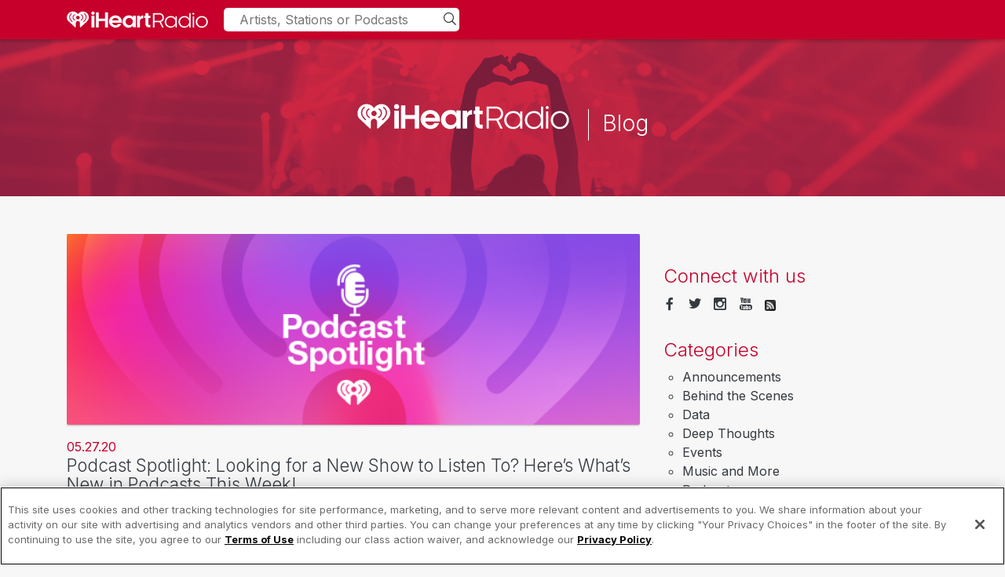

--- FILE ---
content_type: text/html; charset=UTF-8
request_url: https://iheartblog.iheart.online/post/tags/under-armour
body_size: 5280
content:
<!DOCTYPE html>
<html lang="en" dir="ltr" prefix="og: https://ogp.me/ns#">
  <head>
    <title>under armour | iHeart Blog</title>
    <meta charset="utf-8" />
<meta name="robots" content="index, follow" />
<link rel="canonical" href="https://blog.iheart.com/post/tags/under-armour" />
<link rel="shortlink" href="https://blog.iheart.com/post/tags/under-armour" />
<meta name="Generator" content="Drupal 10 (https://www.drupal.org)" />
<meta name="MobileOptimized" content="width" />
<meta name="HandheldFriendly" content="true" />
<meta name="viewport" content="width=device-width, initial-scale=1.0" />
<link rel="icon" href="/profiles/iheartblog/themes/iheartmediablog/favicon.ico" type="image/vnd.microsoft.icon" />

    <link rel="stylesheet" media="all" href="/sites/iheartblog/files/css/css_TIwBPTqMovee8JX6CMYXCMcbHVFkG5hzjeRJ3j7Wy5s.css?delta=0&amp;language=en&amp;theme=iheartmediablog&amp;include=eJwdxNENgCAMBcCFkM70kAZrCjUUVLY38T5ut86U-7ygESfeIAejj8pZkNQKFbUE3XwslVaCLx9cKcE53MKP03-slqfyB6o-Hl0" />
<link rel="stylesheet" media="all" href="/sites/iheartblog/files/css/css_wVDEJCTdi550-v3XYyypmO75ct2vrpHqfSaLQl1UgW4.css?delta=1&amp;language=en&amp;theme=iheartmediablog&amp;include=eJwdxNENgCAMBcCFkM70kAZrCjUUVLY38T5ut86U-7ygESfeIAejj8pZkNQKFbUE3XwslVaCLx9cKcE53MKP03-slqfyB6o-Hl0" />

    <script type="application/json" data-drupal-selector="drupal-settings-json">{"path":{"baseUrl":"\/","pathPrefix":"","currentPath":"taxonomy\/term\/13151","currentPathIsAdmin":false,"isFront":false,"currentLanguage":"en"},"pluralDelimiter":"\u0003","gtag":{"tagId":"","consentMode":false,"otherIds":[],"events":[],"additionalConfigInfo":[]},"suppressDeprecationErrors":true,"ajaxPageState":{"libraries":"eJxVyEsKwDAIANELpcmRiiFiLVqh2k9u39BdNg9myIwE1wAqNEg0d4Yd3nlq4g3hDMXGUMXGE6sgi0cXPih590AtFRzTzfh4-c1q7RL8ALEAK7g","theme":"iheartmediablog","theme_token":null},"ajaxTrustedUrl":{"\/search\/node":true},"gtm":{"tagId":null,"settings":{"data_layer":"dataLayer","include_classes":false,"allowlist_classes":"google\nnonGooglePixels\nnonGoogleScripts\nnonGoogleIframes","blocklist_classes":"customScripts\ncustomPixels","include_environment":false,"environment_id":"","environment_token":""},"tagIds":["GTM-WDK7LQB"]},"user":{"uid":0,"permissionsHash":"6cdd6fce04e0fcb48fa82cd47ce03a3a86fc06960a14cb061968c07d6fd45358"}}</script>
<script src="/sites/iheartblog/files/js/js_twO3W9SPAVkJvdtDHF9e3W3hve6hhHtYijfGljD2Lkk.js?scope=header&amp;delta=0&amp;language=en&amp;theme=iheartmediablog&amp;include=eJxLz89Pz0mNL0lM108HEjrpqHy9xKzEClTBXJ3MjNTEopLc1JTMxKScfKBYTn5SYo5ucUllTmZeOgAcsx-y"></script>
<script src="/modules/contrib/google_tag/js/gtag.js?t5zc86"></script>
<script src="/modules/contrib/google_tag/js/gtm.js?t5zc86"></script>

      <!-- SEO Canonical -->
      <script type="text/javascript">
        var currentUrl = window.location.href;
        //console.log(currentUrl);
        var canonicalLink = document.createElement('link');
          canonicalLink.rel = 'canonical';
          canonicalLink.href = currentUrl;
          document.head.appendChild(canonicalLink);
      </script>
      <script>
        function getParameterByName(name, url) {
          if (!url) url = window.location.href;
          name = name.replace(/[\[\]]/g, '\\$&');
          var regex = new RegExp('[?&]' + name + '(=([^&#]*)|&|#|$)'),
              results = regex.exec(url);
          if (!results) return null;
          if (!results[2]) return '';
          return decodeURIComponent(results[2].replace(/\+/g, ' '));
        }
        window.analyticsData = {
          "events": {
            "active": {
              "device": {
                "host": "webapp.US"
              },
              "querystring": {
                "sc": getParameterByName('sc'),
                "campid": getParameterByName('campid'),
                "cid": getParameterByName('cid'),
                "keyid": getParameterByName('keyid'),
                "pname": getParameterByName('pname')
              },
              "pageName": "microsite_home",
              "view": {
                "stationCallLetter": "ihm-ip",
                "stationFormat": "IHEARTMUSIC",
                "stationMarket": "CORPORATE",
                "stationMicrosite": "iHeartRadio Blog"
              }
            }
          }
        };
      </script>
	    <script src="//assets.adobedtm.com/98de9919e92a38033805f9f035c43198533e4380/satelliteLib-38c7b1e4b1bb3e0378e82d10601662aebfb04eda.js" type="text/javascript"></script>
  </head>
  <body class="role-anonymous">
        <a href="#main-content" class="visually-hidden focusable">
      Skip to main content
    </a>
    <noscript><iframe src="https://www.googletagmanager.com/ns.html?id=GTM-WDK7LQB"
                  height="0" width="0" style="display:none;visibility:hidden"></iframe></noscript>

      <div class="dialog-off-canvas-main-canvas" data-off-canvas-main-canvas>
    					<header id="navbar" role="banner">
			<div class="ihm-brand">
				<div class="container">
					<div class="navbar-header">
						  <div>
          <a class="logo pull-left" href="http://www.iheart.com" target="_blank" title="Home" rel="home">
      <img src="/profiles/iheartblog/themes/iheartmediablog/logo.svg" alt="Home" />
    </a>
      
  </div>

					</div>
					<div class="global-search">
						<input type="search" id="iheart-search" placeholder="Artists, Stations or Podcasts">
						<i class="icon-magnifying-glass magnifying-glass type-small"></i>
					</div>
				</div>
			</div>
			<div class="blog-title">
				<div class="container">
					<a href="/">
						<strong class="header-logo"></strong>
						<span>&nbsp;</span>
						<strong>Blog</strong>
					</a>
				</div>
			</div>
										<div class="navbar-collapse collapse">
					  <div>
    <nav role="navigation" aria-labelledby="block-iheartmediablog-main-menu-menu" id="block-iheartmediablog-main-menu">
            
  <h2 class="visually-hidden" id="block-iheartmediablog-main-menu-menu">Main navigation</h2>
  

        
              <ul>
              <li>
        <a href="/" data-drupal-link-system-path="&lt;front&gt;">Home</a>
              </li>
          <li>
        <a href="/" data-drupal-link-system-path="&lt;front&gt;">Home</a>
              </li>
        </ul>
  


  </nav>
<nav role="navigation" aria-labelledby="block-iheartmediablog-account-menu-menu" id="block-iheartmediablog-account-menu">
            
  <h2 class="visually-hidden" id="block-iheartmediablog-account-menu-menu">User account menu</h2>
  

        
              <ul>
              <li>
        <a href="/user/login" data-drupal-link-system-path="user/login">Log in</a>
              </li>
        </ul>
  


  </nav>

  </div>

				</div>
					</header>
	
			<div class="heading" role="heading">
			  <div>
    <div data-drupal-messages-fallback class="hidden"></div>

  </div>

		</div>
	
<main role="main" class="container main-container">
	<div class="row">
				<section class="col-md-8 body">
						
								
								
								
																			
									
													<a id="main-content"></a>
					  <div>
    <div id="block-iheartmediablog-content">
  
    
      <div class="form-wrapper-div"><div class="js-view-dom-id-5b9b0e93af186617292787905c4513a6384b14052fed802697f808e996f2ed0a">
  
  
  

      <header>
      <div>
  
    
  
</div>

    </header>
  
  
  

      <div class="post"><div class="banner">
  <a href="/post/podcast-spotlight-looking-new-show-listen-heres-whats-new-podcasts-week-5">
        <img loading="lazy" src="https://iheart-blog.s3.amazonaws.com/media/image/2020-05/podcast_spotlight_banner.png" width="600" height="200" alt="Podcast Spotlight" />


    </a>
</div>
<div class="thumb">
  <a href="/post/podcast-spotlight-looking-new-show-listen-heres-whats-new-podcasts-week-5">
        <img loading="lazy" src="https://iheart-blog.s3.amazonaws.com/media/image/2020-06/podcast_spotlight_thumb.png" width="100" height="100" alt="Podcast Spotlight Thumb" />


    </a>
</div>
<div class="summary">
  <time datetime="2020-05-27T18:58:00Z">05.27.20</time>

  <h2><a href="/post/podcast-spotlight-looking-new-show-listen-heres-whats-new-podcasts-week-5" hreflang="en">Podcast Spotlight: Looking for a New Show to Listen To? Here’s What’s New in Podcasts This Week! </a></h2>
  <p>Here are all of the new iHeartRadio podcasts, seasons and episodes available this week—look for one that interests you and check it out! </p>
  <div class="extra">      
        <div class="tags">
      <span class="label">Tags:</span> <span class="keywords"><a href="/post/tags/covid-19-0" hreflang="en">covid-19</a>, <a href="/post/tags/my-funeral-home-stories" hreflang="en">my funeral home stories</a>, <a href="/post/tags/podcast-spotlight" hreflang="en">podcast spotlight</a>, <a href="/post/tags/sports-podcast" hreflang="en">sports podcast</a>, <a href="/post/tags/only-way-through" hreflang="en">the only way is through</a>, <a href="/post/tags/under-armour" hreflang="en">under armour</a></span>
    </div>  
     
  </div>
</div></div>

    

  
  

  
  
</div>
</div>

  </div>

  </div>

				
					</section>

		<aside class="col-md-4 mp-sidebar" role="complementary">

						
															  <div>
    <div id="block-iheartblogsocial-mediablock">
  
    
      <h3>Connect with us</h3>
      <ul class="inline">
        <li><a href="http://www.facebook.com/iHeartRadio" target="_blank" title="Connect with Facebook"><i class="icon icon-facebook"></i></a></li>
        <li><a href="http://twitter.com/iHeartRadio" target="_blank" title="Connect with Twitter"><i class="icon icon-twitter"></i></a></li>
        <li><a href="http://instagram.com/iHeartRadio" target="_blank" title="iHeartRadio Instagram"><i class="icon icon-instagram"></i></a></li>
        <li><a href="https://www.youtube.com/user/iheartradio" target="_blank" title="iHeartRadio YouTube"><i class="icon icon-youtube"></i></a></li>
          <li><a href="http://feeds.feedburner.com/iHeartRadioBlog" target="_blank" title="iHeartRadio Blog RSS"><img src="/profiles/iheartblog/themes/iheartmediablog/images/img/rss.png" width="14" height="14"></a></li>
      </ul>
  </div>
<div id="block-iheartblogcategoriesblock">
  
    
      <h3>Categories</h3><ul><li><a href="/post/category/announcements">Announcements</a></li><li><a href="/post/category/behind-scenes">Behind the Scenes</a></li><li><a href="/post/category/data">Data</a></li><li><a href="/post/category/deep-thoughts">Deep Thoughts</a></li><li><a href="/post/category/events">Events</a></li><li><a href="/post/category/music-and-more">Music and More</a></li><li><a href="/post/category/podcasts">Podcasts</a></li><li><a href="/post/category/theiheartlife">TheiHeartLife</a></li></ul><div id="related-posts"></div>
  </div>
<div class="search-block-form" data-drupal-selector="search-block-form" id="block-iheartmediablog-search" role="search">
  
    
      <form action="/search/node" method="get" id="search-block-form" accept-charset="UTF-8">
  <div class="js-form-item form-item js-form-type-search form-item-keys js-form-item-keys form-no-label">
      <label for="edit-keys" class="visually-hidden">Search</label>
        <input title="Enter the terms you wish to search for." data-drupal-selector="edit-keys" type="search" id="edit-keys" name="keys" value="" size="15" maxlength="128" class="form-search form-control" />

        </div>
<div class="form-wrapper-div"><input data-drupal-selector="edit-submit" type="submit" id="edit-submit" value="Search" class="button js-form-submit form-submit" />
</div>

</form>

  </div>

  </div>

					<a class="twitter-timeline" width="100%" height="900" href="https://twitter.com/iheartradio">Tweets by @iHeartRadio</a>
							
		</aside>

	</div>
</main>

<footer class="footer">
	<div class="container">
		<div class="row">
			<div class="col-md-auto">
				<div class="footer-logo">
					<a href="https://iheartradio.com" title="iHeartRadio">iHeartRadio</a>
					<p class="type-secondary">Music, radio and podcasts, all free. Listen online or download the iHeartRadio App.</p>
				</div>
				<div class="connect">
					<h4>Connect</h4>
					<ul class="inline">
						<li>
							<a href="https://www.facebook.com/iHeartRadio" target="_blank" title="Connect with Facebook">
								<i class="icon icon-facebook"></i>
							</a>
						</li>
						<li>
							<a href="https://www.twitter.com/iHeartRadio" target="_blank" title="Connect with Twitter">
								<i class="icon icon-twitter"></i>
							</a>
						</li>
						<li>
							<a href="https://www.instagram.com/iHeartRadio" target="_blank" title="iHeartRadio Instagram">
								<i class="icon icon-instagram"></i>
							</a>
						</li>
						<li>
							<a href="https://www.youtube.com/user/iheartradio" target="_blank" title="iHeartRadio YouTube">
								<i class="icon icon-youtube"></i>
							</a>
						</li>
					</ul>
				</div>
			</div>
			<div class="col offset-md-1 footer-links">
				<div class="row">
					<div class="col-6 col-md-3">
						<h4>Explore</h4>
						<ul>
							<li><a href="https://www.iheart.com/" title="iHeartRadio">iHeartRadio</a></li>
							<li><a href="https://www.iheart.com/live/" title="Live Radio">Live Radio</a></li>
							<li><a href="https://www.iheart.com/podcast/" title="Podcasts">Podcasts</a></li>
							<li><a href="https://www.iheart.com/artist/" title="Custom Radio">Artist Radio</a></li>
							<li><a href="https://www.iheart.com/playlist/" title="Playlists">Playlists</a></li>
							<li><a href="https://www.iheart.com/genre/" title="Genres">Genres</a></li>
						</ul>
					</div>
					<div class="col-6 col-md-3">
						<h4>Exclusives</h4>
						<ul>
							<li><a href="https://www.iheart.com/news/" title="News">News</a></li>
							<li><a href="https://www.iheart.com/content/iheartradio-features/" title="Features">Features</a></li>
							<li><a href="https://news.iheart.com/contests/" title="Contests">Contests</a></li>
							<li><a href="https://news.iheart.com/photo/" title="Photos">Photos</a></li>
						</ul>
					</div>
					<div class="col-6 col-md-3">
						<h4>Information</h4>
						<ul>
							<li><a href="https://www.iheart.com/about/" title="About iHeartRadio" target="_blank">About iHeartRadio</a></li>
							<li><a href="https://www.iheartmedia.com/advertising" title="Advertise" target="_blank">Advertise</a></li>
							<li><a href="https://blog.iheart.com" title="iHeartRadio Blog" target="_blank">Blog</a></li>
							<li><a href="https://brand.iheart.com" target="_blank" title="Brand Guidelines">Brand Guidelines</a></li>
							<li><a href="https://www.iheart.com/content/general-contesting-guidelines/" target="_blank" title="Contest Guidelines">Contest Guidelines</a></li>
							<li><a href="https://www.iheart.com/offers/" target="_blank" title="Subscription Offers">Subscription Offers</a></li>
							<li><a href="https://jobs.iheart.com" target="_blank" title="Jobs">Jobs</a></li>
						</ul>
					</div>
					<div class="col-6 col-md-3">
						<h4>Get the app</h4>
						<ul>
							<li><a href="https://www.iheart.com/apps/#auto" target="_blank" title="Automotive">Automotive</a></li>
							<li><a href="https://www.iheart.com/apps/#home" target="_blank" title="Home">Home</a></li>
							<li><a href="https://www.iheart.com/apps/" title="Mobile" target="_blank">Mobile</a></li>
							<li><a href="https://www.iheart.com/apps/#wear" target="_blank" title="Wearables">Wearables</a></li>
						</ul>
					</div>
				</div>
			</div>
		</div>
		<div class="copyright row">
			<div class="col-md copyright-left">&copy;
				2025
				iHeartMedia, Inc.</div>
			<ul class="col-md-auto copyright-right ml-auto">
				<li>
					<a href="https://www.iheart.com/help/" target="_blank">Help</a>
				</li>
				<li>
					<a href="https://www.iheart.com/privacy/" target="_blank">Privacy Policy</a>
				</li>
				<li>
					<a href="https://www.iheart.com/terms/" target="_blank">Terms of Use</a>
				</li>
				<li> <span class="ot-sdk-show-settings" style="cursor: pointer;"></span>&nbsp;</li>
				<li>
					<a href="https://www.iheart.com/content/privacy-rights-choice-and-access/" target="_blank">AdChoices <img alt="Ad Choices" src="/profiles/iheartblog/themes/iheartmediablog/images/img/adchoices.png" class="adchoice"></a>
				</li>
			</ul>
		</div>
	</div>
</footer>

  </div>

    
    <script src="/sites/iheartblog/files/js/js_K5_WhHwkCeAJxk2zHLpzW4d8PxwYRiRppcSqSIUvuEk.js?scope=footer&amp;delta=0&amp;language=en&amp;theme=iheartmediablog&amp;include=eJxLz89Pz0mNL0lM108HEjrpqHy9xKzEClTBXJ3MjNTEopLc1JTMxKScfKBYTn5SYo5ucUllTmZeOgAcsx-y"></script>

  <script type="text/javascript">_satellite.pageBottom();</script>
 	<script>
	     var _comscore = _comscore || [];
	     _comscore.push({ c1: "2", c2: "6036262"});
	     (function() {
	           var s = document.createElement("script"), el = document.getElementsByTagName("script")[0]; s.async = true;
	           s.src = (document.location.protocol == "https:" ? "https://sb" : "http://b") + ".scorecardresearch.com/beacon.js";
	           el.parentNode.insertBefore(s, el);
	     })();
	</script>
	<noscript><img src="https://sb.scorecardresearch.com/p?c1=2&c2=6036262&cv=2.0&cj=1" /></noscript>
  </body>
</html>


--- FILE ---
content_type: text/css
request_url: https://iheartblog.iheart.online/sites/iheartblog/files/css/css_wVDEJCTdi550-v3XYyypmO75ct2vrpHqfSaLQl1UgW4.css?delta=1&language=en&theme=iheartmediablog&include=eJwdxNENgCAMBcCFkM70kAZrCjUUVLY38T5ut86U-7ygESfeIAejj8pZkNQKFbUE3XwslVaCLx9cKcE53MKP03-slqfyB6o-Hl0
body_size: 40137
content:
@import url("https://fonts.googleapis.com/css?family=Inter:200,300,400,500,600,700&display=swap");
/* @license GPL-2.0-or-later https://www.drupal.org/licensing/faq */
*,*::before,*::after{box-sizing:border-box;}html{font-family:sans-serif;line-height:1.15;-webkit-text-size-adjust:100%;-webkit-tap-highlight-color:rgba(0,0,0,0);}article,aside,figcaption,figure,footer,header,hgroup,main,nav,section{display:block;}body{margin:0;font-family:"Inter",sans-serif;font-size:1rem;font-weight:400;line-height:1.5;color:#2f3133;text-align:left;background-color:#f7f7f7;}[tabindex="-1"]:focus:not(:focus-visible){outline:0 !important;}hr{box-sizing:content-box;height:0;overflow:visible;}h1,h2,h3,h4,h5,h6{margin-top:0;margin-bottom:0.5rem;}p{margin-top:0;margin-bottom:1rem;}abbr[title],abbr[data-original-title]{text-decoration:underline;text-decoration:underline dotted;cursor:help;border-bottom:0;text-decoration-skip-ink:none;}address{margin-bottom:1rem;font-style:normal;line-height:inherit;}ol,ul,dl{margin-top:0;margin-bottom:1rem;}ol ol,ul ul,ol ul,ul ol{margin-bottom:0;}dt{font-weight:700;}dd{margin-bottom:.5rem;margin-left:0;}blockquote{margin:0 0 1rem;}b,strong{font-weight:bolder;}small{font-size:80%;}sub,sup{position:relative;font-size:75%;line-height:0;vertical-align:baseline;}sub{bottom:-.25em;}sup{top:-.5em;}a{color:#c6002b;text-decoration:none;background-color:transparent;}a:hover{color:#7a001a;text-decoration:underline;}a:not([href]){color:inherit;text-decoration:none;}a:not([href]):hover{color:inherit;text-decoration:none;}pre,code,kbd,samp{font-family:SFMono-Regular,Menlo,Monaco,Consolas,"Liberation Mono","Courier New",monospace;font-size:1em;}pre{margin-top:0;margin-bottom:1rem;overflow:auto;-ms-overflow-style:scrollbar;}figure{margin:0 0 1rem;}img{vertical-align:middle;border-style:none;}svg{overflow:hidden;vertical-align:middle;}table{border-collapse:collapse;}caption{padding-top:0.75rem;padding-bottom:0.75rem;color:#6c757d;text-align:left;caption-side:bottom;}th{text-align:inherit;}label{display:inline-block;margin-bottom:0.5rem;}button{border-radius:0;}button:focus{outline:1px dotted;outline:5px auto -webkit-focus-ring-color;}input,button,select,optgroup,textarea{margin:0;font-family:inherit;font-size:inherit;line-height:inherit;}button,input{overflow:visible;}button,select{text-transform:none;}[role="button"]{cursor:pointer;}select{word-wrap:normal;}button,[type="button"],[type="reset"],[type="submit"]{-webkit-appearance:button;}button:not(:disabled),[type="button"]:not(:disabled),[type="reset"]:not(:disabled),[type="submit"]:not(:disabled){cursor:pointer;}button::-moz-focus-inner,[type="button"]::-moz-focus-inner,[type="reset"]::-moz-focus-inner,[type="submit"]::-moz-focus-inner{padding:0;border-style:none;}input[type="radio"],input[type="checkbox"]{box-sizing:border-box;padding:0;}textarea{overflow:auto;resize:vertical;}fieldset{min-width:0;padding:0;margin:0;border:0;}legend{display:block;width:100%;max-width:100%;padding:0;margin-bottom:.5rem;font-size:1.5rem;line-height:inherit;color:inherit;white-space:normal;}progress{vertical-align:baseline;}[type="number"]::-webkit-inner-spin-button,[type="number"]::-webkit-outer-spin-button{height:auto;}[type="search"]{outline-offset:-2px;-webkit-appearance:none;}[type="search"]::-webkit-search-decoration{-webkit-appearance:none;}::-webkit-file-upload-button{font:inherit;-webkit-appearance:button;}output{display:inline-block;}summary{display:list-item;cursor:pointer;}template{display:none;}[hidden]{display:none !important;}h1,h2,h3,h4,h5,h6,.h1,.h2,.h3,.h4,.h5,.h6{margin-bottom:0.5rem;font-weight:600;line-height:1.2;}h1,.h1{font-size:2.25rem;}h2,.h2{font-size:1.65rem;}h3,.h3{font-size:1.5rem;}h4,.h4{font-size:1.25rem;}h5,.h5{font-size:1.15rem;}h6,.h6{font-size:1rem;}.lead{font-size:1.25rem;font-weight:300;}.display-1{font-size:6rem;font-weight:300;line-height:1.2;}.display-2{font-size:5.5rem;font-weight:300;line-height:1.2;}.display-3{font-size:4.5rem;font-weight:300;line-height:1.2;}.display-4{font-size:3.5rem;font-weight:300;line-height:1.2;}hr{margin-top:1rem;margin-bottom:1rem;border:0;border-top:1px solid rgba(0,0,0,0.1);}small,.small{font-size:80%;font-weight:400;}mark,.mark{padding:0.2em;background-color:#fcf8e3;}.list-unstyled{padding-left:0;list-style:none;}.list-inline{padding-left:0;list-style:none;}.list-inline-item{display:inline-block;}.list-inline-item:not(:last-child){margin-right:0.5rem;}.initialism{font-size:90%;text-transform:uppercase;}.blockquote{margin-bottom:1rem;font-size:1.25rem;}.blockquote-footer{display:block;font-size:80%;color:#6c757d;}.blockquote-footer::before{content:"\2014\00A0";}.img-fluid{max-width:100%;height:auto;}.img-thumbnail{padding:0.25rem;background-color:#f7f7f7;border:1px solid #dee2e6;border-radius:0.4rem;max-width:100%;height:auto;}.figure{display:inline-block;}.figure-img{margin-bottom:0.5rem;line-height:1;}.figure-caption{font-size:90%;color:#6c757d;}.container{width:100%;padding-right:15px;padding-left:15px;margin-right:auto;margin-left:auto;}@media (min-width:576px){.container{max-width:540px;}}@media (min-width:768px){.container{max-width:720px;}}@media (min-width:992px){.container{max-width:960px;}}@media (min-width:1200px){.container{max-width:1140px;}}.container-fluid,.container-sm,.container-md,.container-lg,.container-xl{width:100%;padding-right:15px;padding-left:15px;margin-right:auto;margin-left:auto;}@media (min-width:576px){.container,.container-sm{max-width:540px;}}@media (min-width:768px){.container,.container-sm,.container-md{max-width:720px;}}@media (min-width:992px){.container,.container-sm,.container-md,.container-lg{max-width:960px;}}@media (min-width:1200px){.container,.container-sm,.container-md,.container-lg,.container-xl{max-width:1140px;}}.row{display:flex;flex-wrap:wrap;margin-right:-15px;margin-left:-15px;}.no-gutters{margin-right:0;margin-left:0;}.no-gutters > .col,.no-gutters > [class*="col-"]{padding-right:0;padding-left:0;}.col-1,.col-2,.col-3,.col-4,.col-5,.col-6,.col-7,.col-8,.col-9,.col-10,.col-11,.col-12,.col,.col-auto,.col-sm-1,.col-sm-2,.col-sm-3,.col-sm-4,.col-sm-5,.col-sm-6,.col-sm-7,.col-sm-8,.col-sm-9,.col-sm-10,.col-sm-11,.col-sm-12,.col-sm,.col-sm-auto,.col-md-1,.col-md-2,.col-md-3,.col-md-4,.col-md-5,.col-md-6,.col-md-7,.col-md-8,.col-md-9,.col-md-10,.col-md-11,.col-md-12,.col-md,.col-md-auto,.col-lg-1,.col-lg-2,.col-lg-3,.col-lg-4,.col-lg-5,.col-lg-6,.col-lg-7,.col-lg-8,.col-lg-9,.col-lg-10,.col-lg-11,.col-lg-12,.col-lg,.col-lg-auto,.col-xl-1,.col-xl-2,.col-xl-3,.col-xl-4,.col-xl-5,.col-xl-6,.col-xl-7,.col-xl-8,.col-xl-9,.col-xl-10,.col-xl-11,.col-xl-12,.col-xl,.col-xl-auto{position:relative;width:100%;padding-right:15px;padding-left:15px;}.col{flex-basis:0;flex-grow:1;min-width:0;max-width:100%;}.row-cols-1 > *{flex:0 0 100%;max-width:100%;}.row-cols-2 > *{flex:0 0 50%;max-width:50%;}.row-cols-3 > *{flex:0 0 33.33333%;max-width:33.33333%;}.row-cols-4 > *{flex:0 0 25%;max-width:25%;}.row-cols-5 > *{flex:0 0 20%;max-width:20%;}.row-cols-6 > *{flex:0 0 16.66667%;max-width:16.66667%;}.col-auto{flex:0 0 auto;width:auto;max-width:100%;}.col-1{flex:0 0 8.33333%;max-width:8.33333%;}.col-2{flex:0 0 16.66667%;max-width:16.66667%;}.col-3{flex:0 0 25%;max-width:25%;}.col-4{flex:0 0 33.33333%;max-width:33.33333%;}.col-5{flex:0 0 41.66667%;max-width:41.66667%;}.col-6{flex:0 0 50%;max-width:50%;}.col-7{flex:0 0 58.33333%;max-width:58.33333%;}.col-8{flex:0 0 66.66667%;max-width:66.66667%;}.col-9{flex:0 0 75%;max-width:75%;}.col-10{flex:0 0 83.33333%;max-width:83.33333%;}.col-11{flex:0 0 91.66667%;max-width:91.66667%;}.col-12{flex:0 0 100%;max-width:100%;}.order-first{order:-1;}.order-last{order:13;}.order-0{order:0;}.order-1{order:1;}.order-2{order:2;}.order-3{order:3;}.order-4{order:4;}.order-5{order:5;}.order-6{order:6;}.order-7{order:7;}.order-8{order:8;}.order-9{order:9;}.order-10{order:10;}.order-11{order:11;}.order-12{order:12;}.offset-1{margin-left:8.33333%;}.offset-2{margin-left:16.66667%;}.offset-3{margin-left:25%;}.offset-4{margin-left:33.33333%;}.offset-5{margin-left:41.66667%;}.offset-6{margin-left:50%;}.offset-7{margin-left:58.33333%;}.offset-8{margin-left:66.66667%;}.offset-9{margin-left:75%;}.offset-10{margin-left:83.33333%;}.offset-11{margin-left:91.66667%;}@media (min-width:576px){.col-sm{flex-basis:0;flex-grow:1;min-width:0;max-width:100%;}.row-cols-sm-1 > *{flex:0 0 100%;max-width:100%;}.row-cols-sm-2 > *{flex:0 0 50%;max-width:50%;}.row-cols-sm-3 > *{flex:0 0 33.33333%;max-width:33.33333%;}.row-cols-sm-4 > *{flex:0 0 25%;max-width:25%;}.row-cols-sm-5 > *{flex:0 0 20%;max-width:20%;}.row-cols-sm-6 > *{flex:0 0 16.66667%;max-width:16.66667%;}.col-sm-auto{flex:0 0 auto;width:auto;max-width:100%;}.col-sm-1{flex:0 0 8.33333%;max-width:8.33333%;}.col-sm-2{flex:0 0 16.66667%;max-width:16.66667%;}.col-sm-3{flex:0 0 25%;max-width:25%;}.col-sm-4{flex:0 0 33.33333%;max-width:33.33333%;}.col-sm-5{flex:0 0 41.66667%;max-width:41.66667%;}.col-sm-6{flex:0 0 50%;max-width:50%;}.col-sm-7{flex:0 0 58.33333%;max-width:58.33333%;}.col-sm-8{flex:0 0 66.66667%;max-width:66.66667%;}.col-sm-9{flex:0 0 75%;max-width:75%;}.col-sm-10{flex:0 0 83.33333%;max-width:83.33333%;}.col-sm-11{flex:0 0 91.66667%;max-width:91.66667%;}.col-sm-12{flex:0 0 100%;max-width:100%;}.order-sm-first{order:-1;}.order-sm-last{order:13;}.order-sm-0{order:0;}.order-sm-1{order:1;}.order-sm-2{order:2;}.order-sm-3{order:3;}.order-sm-4{order:4;}.order-sm-5{order:5;}.order-sm-6{order:6;}.order-sm-7{order:7;}.order-sm-8{order:8;}.order-sm-9{order:9;}.order-sm-10{order:10;}.order-sm-11{order:11;}.order-sm-12{order:12;}.offset-sm-0{margin-left:0;}.offset-sm-1{margin-left:8.33333%;}.offset-sm-2{margin-left:16.66667%;}.offset-sm-3{margin-left:25%;}.offset-sm-4{margin-left:33.33333%;}.offset-sm-5{margin-left:41.66667%;}.offset-sm-6{margin-left:50%;}.offset-sm-7{margin-left:58.33333%;}.offset-sm-8{margin-left:66.66667%;}.offset-sm-9{margin-left:75%;}.offset-sm-10{margin-left:83.33333%;}.offset-sm-11{margin-left:91.66667%;}}@media (min-width:768px){.col-md{flex-basis:0;flex-grow:1;min-width:0;max-width:100%;}.row-cols-md-1 > *{flex:0 0 100%;max-width:100%;}.row-cols-md-2 > *{flex:0 0 50%;max-width:50%;}.row-cols-md-3 > *{flex:0 0 33.33333%;max-width:33.33333%;}.row-cols-md-4 > *{flex:0 0 25%;max-width:25%;}.row-cols-md-5 > *{flex:0 0 20%;max-width:20%;}.row-cols-md-6 > *{flex:0 0 16.66667%;max-width:16.66667%;}.col-md-auto{flex:0 0 auto;width:auto;max-width:100%;}.col-md-1{flex:0 0 8.33333%;max-width:8.33333%;}.col-md-2{flex:0 0 16.66667%;max-width:16.66667%;}.col-md-3{flex:0 0 25%;max-width:25%;}.col-md-4{flex:0 0 33.33333%;max-width:33.33333%;}.col-md-5{flex:0 0 41.66667%;max-width:41.66667%;}.col-md-6{flex:0 0 50%;max-width:50%;}.col-md-7{flex:0 0 58.33333%;max-width:58.33333%;}.col-md-8{flex:0 0 66.66667%;max-width:66.66667%;}.col-md-9{flex:0 0 75%;max-width:75%;}.col-md-10{flex:0 0 83.33333%;max-width:83.33333%;}.col-md-11{flex:0 0 91.66667%;max-width:91.66667%;}.col-md-12{flex:0 0 100%;max-width:100%;}.order-md-first{order:-1;}.order-md-last{order:13;}.order-md-0{order:0;}.order-md-1{order:1;}.order-md-2{order:2;}.order-md-3{order:3;}.order-md-4{order:4;}.order-md-5{order:5;}.order-md-6{order:6;}.order-md-7{order:7;}.order-md-8{order:8;}.order-md-9{order:9;}.order-md-10{order:10;}.order-md-11{order:11;}.order-md-12{order:12;}.offset-md-0{margin-left:0;}.offset-md-1{margin-left:8.33333%;}.offset-md-2{margin-left:16.66667%;}.offset-md-3{margin-left:25%;}.offset-md-4{margin-left:33.33333%;}.offset-md-5{margin-left:41.66667%;}.offset-md-6{margin-left:50%;}.offset-md-7{margin-left:58.33333%;}.offset-md-8{margin-left:66.66667%;}.offset-md-9{margin-left:75%;}.offset-md-10{margin-left:83.33333%;}.offset-md-11{margin-left:91.66667%;}}@media (min-width:992px){.col-lg{flex-basis:0;flex-grow:1;min-width:0;max-width:100%;}.row-cols-lg-1 > *{flex:0 0 100%;max-width:100%;}.row-cols-lg-2 > *{flex:0 0 50%;max-width:50%;}.row-cols-lg-3 > *{flex:0 0 33.33333%;max-width:33.33333%;}.row-cols-lg-4 > *{flex:0 0 25%;max-width:25%;}.row-cols-lg-5 > *{flex:0 0 20%;max-width:20%;}.row-cols-lg-6 > *{flex:0 0 16.66667%;max-width:16.66667%;}.col-lg-auto{flex:0 0 auto;width:auto;max-width:100%;}.col-lg-1{flex:0 0 8.33333%;max-width:8.33333%;}.col-lg-2{flex:0 0 16.66667%;max-width:16.66667%;}.col-lg-3{flex:0 0 25%;max-width:25%;}.col-lg-4{flex:0 0 33.33333%;max-width:33.33333%;}.col-lg-5{flex:0 0 41.66667%;max-width:41.66667%;}.col-lg-6{flex:0 0 50%;max-width:50%;}.col-lg-7{flex:0 0 58.33333%;max-width:58.33333%;}.col-lg-8{flex:0 0 66.66667%;max-width:66.66667%;}.col-lg-9{flex:0 0 75%;max-width:75%;}.col-lg-10{flex:0 0 83.33333%;max-width:83.33333%;}.col-lg-11{flex:0 0 91.66667%;max-width:91.66667%;}.col-lg-12{flex:0 0 100%;max-width:100%;}.order-lg-first{order:-1;}.order-lg-last{order:13;}.order-lg-0{order:0;}.order-lg-1{order:1;}.order-lg-2{order:2;}.order-lg-3{order:3;}.order-lg-4{order:4;}.order-lg-5{order:5;}.order-lg-6{order:6;}.order-lg-7{order:7;}.order-lg-8{order:8;}.order-lg-9{order:9;}.order-lg-10{order:10;}.order-lg-11{order:11;}.order-lg-12{order:12;}.offset-lg-0{margin-left:0;}.offset-lg-1{margin-left:8.33333%;}.offset-lg-2{margin-left:16.66667%;}.offset-lg-3{margin-left:25%;}.offset-lg-4{margin-left:33.33333%;}.offset-lg-5{margin-left:41.66667%;}.offset-lg-6{margin-left:50%;}.offset-lg-7{margin-left:58.33333%;}.offset-lg-8{margin-left:66.66667%;}.offset-lg-9{margin-left:75%;}.offset-lg-10{margin-left:83.33333%;}.offset-lg-11{margin-left:91.66667%;}}@media (min-width:1200px){.col-xl{flex-basis:0;flex-grow:1;min-width:0;max-width:100%;}.row-cols-xl-1 > *{flex:0 0 100%;max-width:100%;}.row-cols-xl-2 > *{flex:0 0 50%;max-width:50%;}.row-cols-xl-3 > *{flex:0 0 33.33333%;max-width:33.33333%;}.row-cols-xl-4 > *{flex:0 0 25%;max-width:25%;}.row-cols-xl-5 > *{flex:0 0 20%;max-width:20%;}.row-cols-xl-6 > *{flex:0 0 16.66667%;max-width:16.66667%;}.col-xl-auto{flex:0 0 auto;width:auto;max-width:100%;}.col-xl-1{flex:0 0 8.33333%;max-width:8.33333%;}.col-xl-2{flex:0 0 16.66667%;max-width:16.66667%;}.col-xl-3{flex:0 0 25%;max-width:25%;}.col-xl-4{flex:0 0 33.33333%;max-width:33.33333%;}.col-xl-5{flex:0 0 41.66667%;max-width:41.66667%;}.col-xl-6{flex:0 0 50%;max-width:50%;}.col-xl-7{flex:0 0 58.33333%;max-width:58.33333%;}.col-xl-8{flex:0 0 66.66667%;max-width:66.66667%;}.col-xl-9{flex:0 0 75%;max-width:75%;}.col-xl-10{flex:0 0 83.33333%;max-width:83.33333%;}.col-xl-11{flex:0 0 91.66667%;max-width:91.66667%;}.col-xl-12{flex:0 0 100%;max-width:100%;}.order-xl-first{order:-1;}.order-xl-last{order:13;}.order-xl-0{order:0;}.order-xl-1{order:1;}.order-xl-2{order:2;}.order-xl-3{order:3;}.order-xl-4{order:4;}.order-xl-5{order:5;}.order-xl-6{order:6;}.order-xl-7{order:7;}.order-xl-8{order:8;}.order-xl-9{order:9;}.order-xl-10{order:10;}.order-xl-11{order:11;}.order-xl-12{order:12;}.offset-xl-0{margin-left:0;}.offset-xl-1{margin-left:8.33333%;}.offset-xl-2{margin-left:16.66667%;}.offset-xl-3{margin-left:25%;}.offset-xl-4{margin-left:33.33333%;}.offset-xl-5{margin-left:41.66667%;}.offset-xl-6{margin-left:50%;}.offset-xl-7{margin-left:58.33333%;}.offset-xl-8{margin-left:66.66667%;}.offset-xl-9{margin-left:75%;}.offset-xl-10{margin-left:83.33333%;}.offset-xl-11{margin-left:91.66667%;}}.d-none{display:none !important;}.d-inline{display:inline !important;}.d-inline-block{display:inline-block !important;}.d-block{display:block !important;}.d-table{display:table !important;}.d-table-row{display:table-row !important;}.d-table-cell{display:table-cell !important;}.d-flex{display:flex !important;}.d-inline-flex{display:inline-flex !important;}@media (min-width:576px){.d-sm-none{display:none !important;}.d-sm-inline{display:inline !important;}.d-sm-inline-block{display:inline-block !important;}.d-sm-block{display:block !important;}.d-sm-table{display:table !important;}.d-sm-table-row{display:table-row !important;}.d-sm-table-cell{display:table-cell !important;}.d-sm-flex{display:flex !important;}.d-sm-inline-flex{display:inline-flex !important;}}@media (min-width:768px){.d-md-none{display:none !important;}.d-md-inline{display:inline !important;}.d-md-inline-block{display:inline-block !important;}.d-md-block{display:block !important;}.d-md-table{display:table !important;}.d-md-table-row{display:table-row !important;}.d-md-table-cell{display:table-cell !important;}.d-md-flex{display:flex !important;}.d-md-inline-flex{display:inline-flex !important;}}@media (min-width:992px){.d-lg-none{display:none !important;}.d-lg-inline{display:inline !important;}.d-lg-inline-block{display:inline-block !important;}.d-lg-block{display:block !important;}.d-lg-table{display:table !important;}.d-lg-table-row{display:table-row !important;}.d-lg-table-cell{display:table-cell !important;}.d-lg-flex{display:flex !important;}.d-lg-inline-flex{display:inline-flex !important;}}@media (min-width:1200px){.d-xl-none{display:none !important;}.d-xl-inline{display:inline !important;}.d-xl-inline-block{display:inline-block !important;}.d-xl-block{display:block !important;}.d-xl-table{display:table !important;}.d-xl-table-row{display:table-row !important;}.d-xl-table-cell{display:table-cell !important;}.d-xl-flex{display:flex !important;}.d-xl-inline-flex{display:inline-flex !important;}}@media print{.d-print-none{display:none !important;}.d-print-inline{display:inline !important;}.d-print-inline-block{display:inline-block !important;}.d-print-block{display:block !important;}.d-print-table{display:table !important;}.d-print-table-row{display:table-row !important;}.d-print-table-cell{display:table-cell !important;}.d-print-flex{display:flex !important;}.d-print-inline-flex{display:inline-flex !important;}}.flex-row{flex-direction:row !important;}.flex-column{flex-direction:column !important;}.flex-row-reverse{flex-direction:row-reverse !important;}.flex-column-reverse{flex-direction:column-reverse !important;}.flex-wrap{flex-wrap:wrap !important;}.flex-nowrap{flex-wrap:nowrap !important;}.flex-wrap-reverse{flex-wrap:wrap-reverse !important;}.flex-fill{flex:1 1 auto !important;}.flex-grow-0{flex-grow:0 !important;}.flex-grow-1{flex-grow:1 !important;}.flex-shrink-0{flex-shrink:0 !important;}.flex-shrink-1{flex-shrink:1 !important;}.justify-content-start{justify-content:flex-start !important;}.justify-content-end{justify-content:flex-end !important;}.justify-content-center{justify-content:center !important;}.justify-content-between{justify-content:space-between !important;}.justify-content-around{justify-content:space-around !important;}.align-items-start{align-items:flex-start !important;}.align-items-end{align-items:flex-end !important;}.align-items-center{align-items:center !important;}.align-items-baseline{align-items:baseline !important;}.align-items-stretch{align-items:stretch !important;}.align-content-start{align-content:flex-start !important;}.align-content-end{align-content:flex-end !important;}.align-content-center{align-content:center !important;}.align-content-between{align-content:space-between !important;}.align-content-around{align-content:space-around !important;}.align-content-stretch{align-content:stretch !important;}.align-self-auto{align-self:auto !important;}.align-self-start{align-self:flex-start !important;}.align-self-end{align-self:flex-end !important;}.align-self-center{align-self:center !important;}.align-self-baseline{align-self:baseline !important;}.align-self-stretch{align-self:stretch !important;}@media (min-width:576px){.flex-sm-row{flex-direction:row !important;}.flex-sm-column{flex-direction:column !important;}.flex-sm-row-reverse{flex-direction:row-reverse !important;}.flex-sm-column-reverse{flex-direction:column-reverse !important;}.flex-sm-wrap{flex-wrap:wrap !important;}.flex-sm-nowrap{flex-wrap:nowrap !important;}.flex-sm-wrap-reverse{flex-wrap:wrap-reverse !important;}.flex-sm-fill{flex:1 1 auto !important;}.flex-sm-grow-0{flex-grow:0 !important;}.flex-sm-grow-1{flex-grow:1 !important;}.flex-sm-shrink-0{flex-shrink:0 !important;}.flex-sm-shrink-1{flex-shrink:1 !important;}.justify-content-sm-start{justify-content:flex-start !important;}.justify-content-sm-end{justify-content:flex-end !important;}.justify-content-sm-center{justify-content:center !important;}.justify-content-sm-between{justify-content:space-between !important;}.justify-content-sm-around{justify-content:space-around !important;}.align-items-sm-start{align-items:flex-start !important;}.align-items-sm-end{align-items:flex-end !important;}.align-items-sm-center{align-items:center !important;}.align-items-sm-baseline{align-items:baseline !important;}.align-items-sm-stretch{align-items:stretch !important;}.align-content-sm-start{align-content:flex-start !important;}.align-content-sm-end{align-content:flex-end !important;}.align-content-sm-center{align-content:center !important;}.align-content-sm-between{align-content:space-between !important;}.align-content-sm-around{align-content:space-around !important;}.align-content-sm-stretch{align-content:stretch !important;}.align-self-sm-auto{align-self:auto !important;}.align-self-sm-start{align-self:flex-start !important;}.align-self-sm-end{align-self:flex-end !important;}.align-self-sm-center{align-self:center !important;}.align-self-sm-baseline{align-self:baseline !important;}.align-self-sm-stretch{align-self:stretch !important;}}@media (min-width:768px){.flex-md-row{flex-direction:row !important;}.flex-md-column{flex-direction:column !important;}.flex-md-row-reverse{flex-direction:row-reverse !important;}.flex-md-column-reverse{flex-direction:column-reverse !important;}.flex-md-wrap{flex-wrap:wrap !important;}.flex-md-nowrap{flex-wrap:nowrap !important;}.flex-md-wrap-reverse{flex-wrap:wrap-reverse !important;}.flex-md-fill{flex:1 1 auto !important;}.flex-md-grow-0{flex-grow:0 !important;}.flex-md-grow-1{flex-grow:1 !important;}.flex-md-shrink-0{flex-shrink:0 !important;}.flex-md-shrink-1{flex-shrink:1 !important;}.justify-content-md-start{justify-content:flex-start !important;}.justify-content-md-end{justify-content:flex-end !important;}.justify-content-md-center{justify-content:center !important;}.justify-content-md-between{justify-content:space-between !important;}.justify-content-md-around{justify-content:space-around !important;}.align-items-md-start{align-items:flex-start !important;}.align-items-md-end{align-items:flex-end !important;}.align-items-md-center{align-items:center !important;}.align-items-md-baseline{align-items:baseline !important;}.align-items-md-stretch{align-items:stretch !important;}.align-content-md-start{align-content:flex-start !important;}.align-content-md-end{align-content:flex-end !important;}.align-content-md-center{align-content:center !important;}.align-content-md-between{align-content:space-between !important;}.align-content-md-around{align-content:space-around !important;}.align-content-md-stretch{align-content:stretch !important;}.align-self-md-auto{align-self:auto !important;}.align-self-md-start{align-self:flex-start !important;}.align-self-md-end{align-self:flex-end !important;}.align-self-md-center{align-self:center !important;}.align-self-md-baseline{align-self:baseline !important;}.align-self-md-stretch{align-self:stretch !important;}}@media (min-width:992px){.flex-lg-row{flex-direction:row !important;}.flex-lg-column{flex-direction:column !important;}.flex-lg-row-reverse{flex-direction:row-reverse !important;}.flex-lg-column-reverse{flex-direction:column-reverse !important;}.flex-lg-wrap{flex-wrap:wrap !important;}.flex-lg-nowrap{flex-wrap:nowrap !important;}.flex-lg-wrap-reverse{flex-wrap:wrap-reverse !important;}.flex-lg-fill{flex:1 1 auto !important;}.flex-lg-grow-0{flex-grow:0 !important;}.flex-lg-grow-1{flex-grow:1 !important;}.flex-lg-shrink-0{flex-shrink:0 !important;}.flex-lg-shrink-1{flex-shrink:1 !important;}.justify-content-lg-start{justify-content:flex-start !important;}.justify-content-lg-end{justify-content:flex-end !important;}.justify-content-lg-center{justify-content:center !important;}.justify-content-lg-between{justify-content:space-between !important;}.justify-content-lg-around{justify-content:space-around !important;}.align-items-lg-start{align-items:flex-start !important;}.align-items-lg-end{align-items:flex-end !important;}.align-items-lg-center{align-items:center !important;}.align-items-lg-baseline{align-items:baseline !important;}.align-items-lg-stretch{align-items:stretch !important;}.align-content-lg-start{align-content:flex-start !important;}.align-content-lg-end{align-content:flex-end !important;}.align-content-lg-center{align-content:center !important;}.align-content-lg-between{align-content:space-between !important;}.align-content-lg-around{align-content:space-around !important;}.align-content-lg-stretch{align-content:stretch !important;}.align-self-lg-auto{align-self:auto !important;}.align-self-lg-start{align-self:flex-start !important;}.align-self-lg-end{align-self:flex-end !important;}.align-self-lg-center{align-self:center !important;}.align-self-lg-baseline{align-self:baseline !important;}.align-self-lg-stretch{align-self:stretch !important;}}@media (min-width:1200px){.flex-xl-row{flex-direction:row !important;}.flex-xl-column{flex-direction:column !important;}.flex-xl-row-reverse{flex-direction:row-reverse !important;}.flex-xl-column-reverse{flex-direction:column-reverse !important;}.flex-xl-wrap{flex-wrap:wrap !important;}.flex-xl-nowrap{flex-wrap:nowrap !important;}.flex-xl-wrap-reverse{flex-wrap:wrap-reverse !important;}.flex-xl-fill{flex:1 1 auto !important;}.flex-xl-grow-0{flex-grow:0 !important;}.flex-xl-grow-1{flex-grow:1 !important;}.flex-xl-shrink-0{flex-shrink:0 !important;}.flex-xl-shrink-1{flex-shrink:1 !important;}.justify-content-xl-start{justify-content:flex-start !important;}.justify-content-xl-end{justify-content:flex-end !important;}.justify-content-xl-center{justify-content:center !important;}.justify-content-xl-between{justify-content:space-between !important;}.justify-content-xl-around{justify-content:space-around !important;}.align-items-xl-start{align-items:flex-start !important;}.align-items-xl-end{align-items:flex-end !important;}.align-items-xl-center{align-items:center !important;}.align-items-xl-baseline{align-items:baseline !important;}.align-items-xl-stretch{align-items:stretch !important;}.align-content-xl-start{align-content:flex-start !important;}.align-content-xl-end{align-content:flex-end !important;}.align-content-xl-center{align-content:center !important;}.align-content-xl-between{align-content:space-between !important;}.align-content-xl-around{align-content:space-around !important;}.align-content-xl-stretch{align-content:stretch !important;}.align-self-xl-auto{align-self:auto !important;}.align-self-xl-start{align-self:flex-start !important;}.align-self-xl-end{align-self:flex-end !important;}.align-self-xl-center{align-self:center !important;}.align-self-xl-baseline{align-self:baseline !important;}.align-self-xl-stretch{align-self:stretch !important;}}.sr-only{position:absolute;width:1px;height:1px;padding:0;margin:-1px;overflow:hidden;clip:rect(0,0,0,0);white-space:nowrap;border:0;}.sr-only-focusable:active,.sr-only-focusable:focus{position:static;width:auto;height:auto;overflow:visible;clip:auto;white-space:normal;}.btn{display:inline-block;font-weight:400;color:#2f3133;text-align:center;vertical-align:middle;user-select:none;background-color:transparent;border:1px solid transparent;padding:0.6rem 1.8rem;font-size:1rem;line-height:1.5;border-radius:3rem;transition:color 0.15s ease-in-out,background-color 0.15s ease-in-out,border-color 0.15s ease-in-out,box-shadow 0.15s ease-in-out;}@media (prefers-reduced-motion:reduce){.btn{transition:none;}}.btn:hover{color:#2f3133;text-decoration:none;}.btn:focus,.btn.focus{outline:0;box-shadow:0 0 0 0.2rem rgba(198,0,43,0.25);}.btn.disabled,.btn:disabled{opacity:0.65;}.btn:not(:disabled):not(.disabled){cursor:pointer;}a.btn.disabled,fieldset:disabled a.btn{pointer-events:none;}.btn-primary{color:#fff;background-color:#c6002b;border-color:#c6002b;}.btn-primary:hover{color:#fff;background-color:#a00023;border-color:#930020;}.btn-primary:focus,.btn-primary.focus{color:#fff;background-color:#a00023;border-color:#930020;box-shadow:0 0 0 0.2rem rgba(207,38,75,0.5);}.btn-primary.disabled,.btn-primary:disabled{color:#fff;background-color:#c6002b;border-color:#c6002b;}.btn-primary:not(:disabled):not(.disabled):active,.btn-primary:not(:disabled):not(.disabled).active,.show > .btn-primary.dropdown-toggle{color:#fff;background-color:#930020;border-color:#86001d;}.btn-primary:not(:disabled):not(.disabled):active:focus,.btn-primary:not(:disabled):not(.disabled).active:focus,.show > .btn-primary.dropdown-toggle:focus{box-shadow:0 0 0 0.2rem rgba(207,38,75,0.5);}.btn-secondary{color:#fff;background-color:#343a40;border-color:#343a40;}.btn-secondary:hover{color:#fff;background-color:#23272b;border-color:#1d2124;}.btn-secondary:focus,.btn-secondary.focus{color:#fff;background-color:#23272b;border-color:#1d2124;box-shadow:0 0 0 0.2rem rgba(82,88,93,0.5);}.btn-secondary.disabled,.btn-secondary:disabled{color:#fff;background-color:#343a40;border-color:#343a40;}.btn-secondary:not(:disabled):not(.disabled):active,.btn-secondary:not(:disabled):not(.disabled).active,.show > .btn-secondary.dropdown-toggle{color:#fff;background-color:#1d2124;border-color:#171a1d;}.btn-secondary:not(:disabled):not(.disabled):active:focus,.btn-secondary:not(:disabled):not(.disabled).active:focus,.show > .btn-secondary.dropdown-toggle:focus{box-shadow:0 0 0 0.2rem rgba(82,88,93,0.5);}.btn-success{color:#fff;background-color:#28a745;border-color:#28a745;}.btn-success:hover{color:#fff;background-color:#218838;border-color:#1e7e34;}.btn-success:focus,.btn-success.focus{color:#fff;background-color:#218838;border-color:#1e7e34;box-shadow:0 0 0 0.2rem rgba(72,180,97,0.5);}.btn-success.disabled,.btn-success:disabled{color:#fff;background-color:#28a745;border-color:#28a745;}.btn-success:not(:disabled):not(.disabled):active,.btn-success:not(:disabled):not(.disabled).active,.show > .btn-success.dropdown-toggle{color:#fff;background-color:#1e7e34;border-color:#1c7430;}.btn-success:not(:disabled):not(.disabled):active:focus,.btn-success:not(:disabled):not(.disabled).active:focus,.show > .btn-success.dropdown-toggle:focus{box-shadow:0 0 0 0.2rem rgba(72,180,97,0.5);}.btn-info{color:#fff;background-color:#17a2b8;border-color:#17a2b8;}.btn-info:hover{color:#fff;background-color:#138496;border-color:#117a8b;}.btn-info:focus,.btn-info.focus{color:#fff;background-color:#138496;border-color:#117a8b;box-shadow:0 0 0 0.2rem rgba(58,176,195,0.5);}.btn-info.disabled,.btn-info:disabled{color:#fff;background-color:#17a2b8;border-color:#17a2b8;}.btn-info:not(:disabled):not(.disabled):active,.btn-info:not(:disabled):not(.disabled).active,.show > .btn-info.dropdown-toggle{color:#fff;background-color:#117a8b;border-color:#10707f;}.btn-info:not(:disabled):not(.disabled):active:focus,.btn-info:not(:disabled):not(.disabled).active:focus,.show > .btn-info.dropdown-toggle:focus{box-shadow:0 0 0 0.2rem rgba(58,176,195,0.5);}.btn-warning{color:#212529;background-color:#ffc107;border-color:#ffc107;}.btn-warning:hover{color:#212529;background-color:#e0a800;border-color:#d39e00;}.btn-warning:focus,.btn-warning.focus{color:#212529;background-color:#e0a800;border-color:#d39e00;box-shadow:0 0 0 0.2rem rgba(222,170,12,0.5);}.btn-warning.disabled,.btn-warning:disabled{color:#212529;background-color:#ffc107;border-color:#ffc107;}.btn-warning:not(:disabled):not(.disabled):active,.btn-warning:not(:disabled):not(.disabled).active,.show > .btn-warning.dropdown-toggle{color:#212529;background-color:#d39e00;border-color:#c69500;}.btn-warning:not(:disabled):not(.disabled):active:focus,.btn-warning:not(:disabled):not(.disabled).active:focus,.show > .btn-warning.dropdown-toggle:focus{box-shadow:0 0 0 0.2rem rgba(222,170,12,0.5);}.btn-danger{color:#fff;background-color:#dc3545;border-color:#dc3545;}.btn-danger:hover{color:#fff;background-color:#c82333;border-color:#bd2130;}.btn-danger:focus,.btn-danger.focus{color:#fff;background-color:#c82333;border-color:#bd2130;box-shadow:0 0 0 0.2rem rgba(225,83,97,0.5);}.btn-danger.disabled,.btn-danger:disabled{color:#fff;background-color:#dc3545;border-color:#dc3545;}.btn-danger:not(:disabled):not(.disabled):active,.btn-danger:not(:disabled):not(.disabled).active,.show > .btn-danger.dropdown-toggle{color:#fff;background-color:#bd2130;border-color:#b21f2d;}.btn-danger:not(:disabled):not(.disabled):active:focus,.btn-danger:not(:disabled):not(.disabled).active:focus,.show > .btn-danger.dropdown-toggle:focus{box-shadow:0 0 0 0.2rem rgba(225,83,97,0.5);}.btn-light{color:#212529;background-color:#f8f9fa;border-color:#f8f9fa;}.btn-light:hover{color:#212529;background-color:#e2e6ea;border-color:#dae0e5;}.btn-light:focus,.btn-light.focus{color:#212529;background-color:#e2e6ea;border-color:#dae0e5;box-shadow:0 0 0 0.2rem rgba(216,217,219,0.5);}.btn-light.disabled,.btn-light:disabled{color:#212529;background-color:#f8f9fa;border-color:#f8f9fa;}.btn-light:not(:disabled):not(.disabled):active,.btn-light:not(:disabled):not(.disabled).active,.show > .btn-light.dropdown-toggle{color:#212529;background-color:#dae0e5;border-color:#d3d9df;}.btn-light:not(:disabled):not(.disabled):active:focus,.btn-light:not(:disabled):not(.disabled).active:focus,.show > .btn-light.dropdown-toggle:focus{box-shadow:0 0 0 0.2rem rgba(216,217,219,0.5);}.btn-dark{color:#fff;background-color:#343a40;border-color:#343a40;}.btn-dark:hover{color:#fff;background-color:#23272b;border-color:#1d2124;}.btn-dark:focus,.btn-dark.focus{color:#fff;background-color:#23272b;border-color:#1d2124;box-shadow:0 0 0 0.2rem rgba(82,88,93,0.5);}.btn-dark.disabled,.btn-dark:disabled{color:#fff;background-color:#343a40;border-color:#343a40;}.btn-dark:not(:disabled):not(.disabled):active,.btn-dark:not(:disabled):not(.disabled).active,.show > .btn-dark.dropdown-toggle{color:#fff;background-color:#1d2124;border-color:#171a1d;}.btn-dark:not(:disabled):not(.disabled):active:focus,.btn-dark:not(:disabled):not(.disabled).active:focus,.show > .btn-dark.dropdown-toggle:focus{box-shadow:0 0 0 0.2rem rgba(82,88,93,0.5);}.btn-outline-primary{color:#c6002b;border-color:#c6002b;}.btn-outline-primary:hover{color:#fff;background-color:#c6002b;border-color:#c6002b;}.btn-outline-primary:focus,.btn-outline-primary.focus{box-shadow:0 0 0 0.2rem rgba(198,0,43,0.5);}.btn-outline-primary.disabled,.btn-outline-primary:disabled{color:#c6002b;background-color:transparent;}.btn-outline-primary:not(:disabled):not(.disabled):active,.btn-outline-primary:not(:disabled):not(.disabled).active,.show > .btn-outline-primary.dropdown-toggle{color:#fff;background-color:#c6002b;border-color:#c6002b;}.btn-outline-primary:not(:disabled):not(.disabled):active:focus,.btn-outline-primary:not(:disabled):not(.disabled).active:focus,.show > .btn-outline-primary.dropdown-toggle:focus{box-shadow:0 0 0 0.2rem rgba(198,0,43,0.5);}.btn-outline-secondary{color:#343a40;border-color:#343a40;}.btn-outline-secondary:hover{color:#fff;background-color:#343a40;border-color:#343a40;}.btn-outline-secondary:focus,.btn-outline-secondary.focus{box-shadow:0 0 0 0.2rem rgba(52,58,64,0.5);}.btn-outline-secondary.disabled,.btn-outline-secondary:disabled{color:#343a40;background-color:transparent;}.btn-outline-secondary:not(:disabled):not(.disabled):active,.btn-outline-secondary:not(:disabled):not(.disabled).active,.show > .btn-outline-secondary.dropdown-toggle{color:#fff;background-color:#343a40;border-color:#343a40;}.btn-outline-secondary:not(:disabled):not(.disabled):active:focus,.btn-outline-secondary:not(:disabled):not(.disabled).active:focus,.show > .btn-outline-secondary.dropdown-toggle:focus{box-shadow:0 0 0 0.2rem rgba(52,58,64,0.5);}.btn-outline-success{color:#28a745;border-color:#28a745;}.btn-outline-success:hover{color:#fff;background-color:#28a745;border-color:#28a745;}.btn-outline-success:focus,.btn-outline-success.focus{box-shadow:0 0 0 0.2rem rgba(40,167,69,0.5);}.btn-outline-success.disabled,.btn-outline-success:disabled{color:#28a745;background-color:transparent;}.btn-outline-success:not(:disabled):not(.disabled):active,.btn-outline-success:not(:disabled):not(.disabled).active,.show > .btn-outline-success.dropdown-toggle{color:#fff;background-color:#28a745;border-color:#28a745;}.btn-outline-success:not(:disabled):not(.disabled):active:focus,.btn-outline-success:not(:disabled):not(.disabled).active:focus,.show > .btn-outline-success.dropdown-toggle:focus{box-shadow:0 0 0 0.2rem rgba(40,167,69,0.5);}.btn-outline-info{color:#17a2b8;border-color:#17a2b8;}.btn-outline-info:hover{color:#fff;background-color:#17a2b8;border-color:#17a2b8;}.btn-outline-info:focus,.btn-outline-info.focus{box-shadow:0 0 0 0.2rem rgba(23,162,184,0.5);}.btn-outline-info.disabled,.btn-outline-info:disabled{color:#17a2b8;background-color:transparent;}.btn-outline-info:not(:disabled):not(.disabled):active,.btn-outline-info:not(:disabled):not(.disabled).active,.show > .btn-outline-info.dropdown-toggle{color:#fff;background-color:#17a2b8;border-color:#17a2b8;}.btn-outline-info:not(:disabled):not(.disabled):active:focus,.btn-outline-info:not(:disabled):not(.disabled).active:focus,.show > .btn-outline-info.dropdown-toggle:focus{box-shadow:0 0 0 0.2rem rgba(23,162,184,0.5);}.btn-outline-warning{color:#ffc107;border-color:#ffc107;}.btn-outline-warning:hover{color:#212529;background-color:#ffc107;border-color:#ffc107;}.btn-outline-warning:focus,.btn-outline-warning.focus{box-shadow:0 0 0 0.2rem rgba(255,193,7,0.5);}.btn-outline-warning.disabled,.btn-outline-warning:disabled{color:#ffc107;background-color:transparent;}.btn-outline-warning:not(:disabled):not(.disabled):active,.btn-outline-warning:not(:disabled):not(.disabled).active,.show > .btn-outline-warning.dropdown-toggle{color:#212529;background-color:#ffc107;border-color:#ffc107;}.btn-outline-warning:not(:disabled):not(.disabled):active:focus,.btn-outline-warning:not(:disabled):not(.disabled).active:focus,.show > .btn-outline-warning.dropdown-toggle:focus{box-shadow:0 0 0 0.2rem rgba(255,193,7,0.5);}.btn-outline-danger{color:#dc3545;border-color:#dc3545;}.btn-outline-danger:hover{color:#fff;background-color:#dc3545;border-color:#dc3545;}.btn-outline-danger:focus,.btn-outline-danger.focus{box-shadow:0 0 0 0.2rem rgba(220,53,69,0.5);}.btn-outline-danger.disabled,.btn-outline-danger:disabled{color:#dc3545;background-color:transparent;}.btn-outline-danger:not(:disabled):not(.disabled):active,.btn-outline-danger:not(:disabled):not(.disabled).active,.show > .btn-outline-danger.dropdown-toggle{color:#fff;background-color:#dc3545;border-color:#dc3545;}.btn-outline-danger:not(:disabled):not(.disabled):active:focus,.btn-outline-danger:not(:disabled):not(.disabled).active:focus,.show > .btn-outline-danger.dropdown-toggle:focus{box-shadow:0 0 0 0.2rem rgba(220,53,69,0.5);}.btn-outline-light{color:#f8f9fa;border-color:#f8f9fa;}.btn-outline-light:hover{color:#212529;background-color:#f8f9fa;border-color:#f8f9fa;}.btn-outline-light:focus,.btn-outline-light.focus{box-shadow:0 0 0 0.2rem rgba(248,249,250,0.5);}.btn-outline-light.disabled,.btn-outline-light:disabled{color:#f8f9fa;background-color:transparent;}.btn-outline-light:not(:disabled):not(.disabled):active,.btn-outline-light:not(:disabled):not(.disabled).active,.show > .btn-outline-light.dropdown-toggle{color:#212529;background-color:#f8f9fa;border-color:#f8f9fa;}.btn-outline-light:not(:disabled):not(.disabled):active:focus,.btn-outline-light:not(:disabled):not(.disabled).active:focus,.show > .btn-outline-light.dropdown-toggle:focus{box-shadow:0 0 0 0.2rem rgba(248,249,250,0.5);}.btn-outline-dark{color:#343a40;border-color:#343a40;}.btn-outline-dark:hover{color:#fff;background-color:#343a40;border-color:#343a40;}.btn-outline-dark:focus,.btn-outline-dark.focus{box-shadow:0 0 0 0.2rem rgba(52,58,64,0.5);}.btn-outline-dark.disabled,.btn-outline-dark:disabled{color:#343a40;background-color:transparent;}.btn-outline-dark:not(:disabled):not(.disabled):active,.btn-outline-dark:not(:disabled):not(.disabled).active,.show > .btn-outline-dark.dropdown-toggle{color:#fff;background-color:#343a40;border-color:#343a40;}.btn-outline-dark:not(:disabled):not(.disabled):active:focus,.btn-outline-dark:not(:disabled):not(.disabled).active:focus,.show > .btn-outline-dark.dropdown-toggle:focus{box-shadow:0 0 0 0.2rem rgba(52,58,64,0.5);}.btn-link{font-weight:400;color:#c6002b;text-decoration:none;}.btn-link:hover{color:#7a001a;text-decoration:underline;}.btn-link:focus,.btn-link.focus{text-decoration:underline;}.btn-link:disabled,.btn-link.disabled{color:#6c757d;pointer-events:none;}.btn-lg{padding:0.5rem 1rem;font-size:1.25rem;line-height:1.5;border-radius:0.5rem;}.btn-sm{padding:0.3rem 1.25rem;font-size:0.875rem;line-height:1.5;border-radius:2rem;}.btn-block{display:block;width:100%;}.btn-block + .btn-block{margin-top:0.5rem;}input[type="submit"].btn-block,input[type="reset"].btn-block,input[type="button"].btn-block{width:100%;}.form-control{display:block;width:100%;height:calc(1.5em + 1.2rem + 2px);padding:0.6rem 1.8rem;font-size:1rem;font-weight:400;line-height:1.5;color:#495057;background-color:#fff;background-clip:padding-box;border:1px solid #ced4da;border-radius:0.4rem;transition:border-color 0.15s ease-in-out,box-shadow 0.15s ease-in-out;}@media (prefers-reduced-motion:reduce){.form-control{transition:none;}}.form-control::-ms-expand{background-color:transparent;border:0;}.form-control:-moz-focusring{color:transparent;text-shadow:0 0 0 #495057;}.form-control:focus{color:#495057;background-color:#fff;border-color:#ff476f;outline:0;box-shadow:0 0 0 0.2rem rgba(198,0,43,0.25);}.form-control::placeholder{color:#6c757d;opacity:1;}.form-control:disabled,.form-control[readonly]{background-color:#e9ecef;opacity:1;}input[type="date"].form-control,input[type="time"].form-control,input[type="datetime-local"].form-control,input[type="month"].form-control{appearance:none;}select.form-control:focus::-ms-value{color:#495057;background-color:#fff;}.form-control-file,.form-control-range{display:block;width:100%;}.col-form-label{padding-top:calc(0.6rem + 1px);padding-bottom:calc(0.6rem + 1px);margin-bottom:0;font-size:inherit;line-height:1.5;}.col-form-label-lg{padding-top:calc(0.5rem + 1px);padding-bottom:calc(0.5rem + 1px);font-size:1.25rem;line-height:1.5;}.col-form-label-sm{padding-top:calc(0.3rem + 1px);padding-bottom:calc(0.3rem + 1px);font-size:0.875rem;line-height:1.5;}.form-control-plaintext{display:block;width:100%;padding:0.6rem 0;margin-bottom:0;font-size:1rem;line-height:1.5;color:#2f3133;background-color:transparent;border:solid transparent;border-width:1px 0;}.form-control-plaintext.form-control-sm,.form-control-plaintext.form-control-lg{padding-right:0;padding-left:0;}.form-control-sm{height:calc(1.5em + 0.6rem + 2px);padding:0.3rem 1.25rem;font-size:0.875rem;line-height:1.5;border-radius:0.2rem;}.form-control-lg{height:calc(1.5em + 1rem + 2px);padding:0.5rem 1rem;font-size:1.25rem;line-height:1.5;border-radius:0.5rem;}select.form-control[size],select.form-control[multiple]{height:auto;}textarea.form-control{height:auto;}.form-group{margin-bottom:1rem;}.form-text{display:block;margin-top:0.25rem;}.form-row{display:flex;flex-wrap:wrap;margin-right:-5px;margin-left:-5px;}.form-row > .col,.form-row > [class*="col-"]{padding-right:5px;padding-left:5px;}.form-check{position:relative;display:block;padding-left:1.25rem;}.form-check-input{position:absolute;margin-top:0.3rem;margin-left:-1.25rem;}.form-check-input[disabled] ~ .form-check-label,.form-check-input:disabled ~ .form-check-label{color:#6c757d;}.form-check-label{margin-bottom:0;}.form-check-inline{display:inline-flex;align-items:center;padding-left:0;margin-right:0.75rem;}.form-check-inline .form-check-input{position:static;margin-top:0;margin-right:0.3125rem;margin-left:0;}.valid-feedback{display:none;width:100%;margin-top:0.25rem;font-size:80%;color:#28a745;}.valid-tooltip{position:absolute;top:100%;z-index:5;display:none;max-width:100%;padding:0.25rem 0.5rem;margin-top:.1rem;font-size:0.875rem;line-height:1.5;color:#fff;background-color:rgba(40,167,69,0.9);border-radius:0.4rem;}.was-validated :valid ~ .valid-feedback,.was-validated :valid ~ .valid-tooltip,.is-valid ~ .valid-feedback,.is-valid ~ .valid-tooltip{display:block;}.was-validated .form-control:valid,.form-control.is-valid{border-color:#28a745;padding-right:calc(1.5em + 1.2rem);background-image:url("data:image/svg+xml,%3csvg xmlns='http://www.w3.org/2000/svg' width='8' height='8' viewBox='0 0 8 8'%3e%3cpath fill='%2328a745' d='M2.3 6.73L.6 4.53c-.4-1.04.46-1.4 1.1-.8l1.1 1.4 3.4-3.8c.6-.63 1.6-.27 1.2.7l-4 4.6c-.43.5-.8.4-1.1.1z'/%3e%3c/svg%3e");background-repeat:no-repeat;background-position:right calc(0.375em + 0.3rem) center;background-size:calc(0.75em + 0.6rem) calc(0.75em + 0.6rem);}.was-validated .form-control:valid:focus,.form-control.is-valid:focus{border-color:#28a745;box-shadow:0 0 0 0.2rem rgba(40,167,69,0.25);}.was-validated textarea.form-control:valid,textarea.form-control.is-valid{padding-right:calc(1.5em + 1.2rem);background-position:top calc(0.375em + 0.3rem) right calc(0.375em + 0.3rem);}.was-validated .custom-select:valid,.custom-select.is-valid{border-color:#28a745;padding-right:calc(0.75em + 3.7rem);background:url("data:image/svg+xml,%3csvg xmlns='http://www.w3.org/2000/svg' width='4' height='5' viewBox='0 0 4 5'%3e%3cpath fill='%23343a40' d='M2 0L0 2h4zm0 5L0 3h4z'/%3e%3c/svg%3e") no-repeat right 1.8rem center/8px 10px,url("data:image/svg+xml,%3csvg xmlns='http://www.w3.org/2000/svg' width='8' height='8' viewBox='0 0 8 8'%3e%3cpath fill='%2328a745' d='M2.3 6.73L.6 4.53c-.4-1.04.46-1.4 1.1-.8l1.1 1.4 3.4-3.8c.6-.63 1.6-.27 1.2.7l-4 4.6c-.43.5-.8.4-1.1.1z'/%3e%3c/svg%3e") #fff no-repeat center right 2.8rem/calc(0.75em + 0.6rem) calc(0.75em + 0.6rem);}.was-validated .custom-select:valid:focus,.custom-select.is-valid:focus{border-color:#28a745;box-shadow:0 0 0 0.2rem rgba(40,167,69,0.25);}.was-validated .form-check-input:valid ~ .form-check-label,.form-check-input.is-valid ~ .form-check-label{color:#28a745;}.was-validated .form-check-input:valid ~ .valid-feedback,.was-validated .form-check-input:valid ~ .valid-tooltip,.form-check-input.is-valid ~ .valid-feedback,.form-check-input.is-valid ~ .valid-tooltip{display:block;}.was-validated .custom-control-input:valid ~ .custom-control-label,.custom-control-input.is-valid ~ .custom-control-label{color:#28a745;}.was-validated .custom-control-input:valid ~ .custom-control-label::before,.custom-control-input.is-valid ~ .custom-control-label::before{border-color:#28a745;}.was-validated .custom-control-input:valid:checked ~ .custom-control-label::before,.custom-control-input.is-valid:checked ~ .custom-control-label::before{border-color:#34ce57;background-color:#34ce57;}.was-validated .custom-control-input:valid:focus ~ .custom-control-label::before,.custom-control-input.is-valid:focus ~ .custom-control-label::before{box-shadow:0 0 0 0.2rem rgba(40,167,69,0.25);}.was-validated .custom-control-input:valid:focus:not(:checked) ~ .custom-control-label::before,.custom-control-input.is-valid:focus:not(:checked) ~ .custom-control-label::before{border-color:#28a745;}.was-validated .custom-file-input:valid ~ .custom-file-label,.custom-file-input.is-valid ~ .custom-file-label{border-color:#28a745;}.was-validated .custom-file-input:valid:focus ~ .custom-file-label,.custom-file-input.is-valid:focus ~ .custom-file-label{border-color:#28a745;box-shadow:0 0 0 0.2rem rgba(40,167,69,0.25);}.invalid-feedback{display:none;width:100%;margin-top:0.25rem;font-size:80%;color:#dc3545;}.invalid-tooltip{position:absolute;top:100%;z-index:5;display:none;max-width:100%;padding:0.25rem 0.5rem;margin-top:.1rem;font-size:0.875rem;line-height:1.5;color:#fff;background-color:rgba(220,53,69,0.9);border-radius:0.4rem;}.was-validated :invalid ~ .invalid-feedback,.was-validated :invalid ~ .invalid-tooltip,.is-invalid ~ .invalid-feedback,.is-invalid ~ .invalid-tooltip{display:block;}.was-validated .form-control:invalid,.form-control.is-invalid{border-color:#dc3545;padding-right:calc(1.5em + 1.2rem);background-image:url("data:image/svg+xml,%3csvg xmlns='http://www.w3.org/2000/svg' width='12' height='12' fill='none' stroke='%23dc3545' viewBox='0 0 12 12'%3e%3ccircle cx='6' cy='6' r='4.5'/%3e%3cpath stroke-linejoin='round' d='M5.8 3.6h.4L6 6.5z'/%3e%3ccircle cx='6' cy='8.2' r='.6' fill='%23dc3545' stroke='none'/%3e%3c/svg%3e");background-repeat:no-repeat;background-position:right calc(0.375em + 0.3rem) center;background-size:calc(0.75em + 0.6rem) calc(0.75em + 0.6rem);}.was-validated .form-control:invalid:focus,.form-control.is-invalid:focus{border-color:#dc3545;box-shadow:0 0 0 0.2rem rgba(220,53,69,0.25);}.was-validated textarea.form-control:invalid,textarea.form-control.is-invalid{padding-right:calc(1.5em + 1.2rem);background-position:top calc(0.375em + 0.3rem) right calc(0.375em + 0.3rem);}.was-validated .custom-select:invalid,.custom-select.is-invalid{border-color:#dc3545;padding-right:calc(0.75em + 3.7rem);background:url("data:image/svg+xml,%3csvg xmlns='http://www.w3.org/2000/svg' width='4' height='5' viewBox='0 0 4 5'%3e%3cpath fill='%23343a40' d='M2 0L0 2h4zm0 5L0 3h4z'/%3e%3c/svg%3e") no-repeat right 1.8rem center/8px 10px,url("data:image/svg+xml,%3csvg xmlns='http://www.w3.org/2000/svg' width='12' height='12' fill='none' stroke='%23dc3545' viewBox='0 0 12 12'%3e%3ccircle cx='6' cy='6' r='4.5'/%3e%3cpath stroke-linejoin='round' d='M5.8 3.6h.4L6 6.5z'/%3e%3ccircle cx='6' cy='8.2' r='.6' fill='%23dc3545' stroke='none'/%3e%3c/svg%3e") #fff no-repeat center right 2.8rem/calc(0.75em + 0.6rem) calc(0.75em + 0.6rem);}.was-validated .custom-select:invalid:focus,.custom-select.is-invalid:focus{border-color:#dc3545;box-shadow:0 0 0 0.2rem rgba(220,53,69,0.25);}.was-validated .form-check-input:invalid ~ .form-check-label,.form-check-input.is-invalid ~ .form-check-label{color:#dc3545;}.was-validated .form-check-input:invalid ~ .invalid-feedback,.was-validated .form-check-input:invalid ~ .invalid-tooltip,.form-check-input.is-invalid ~ .invalid-feedback,.form-check-input.is-invalid ~ .invalid-tooltip{display:block;}.was-validated .custom-control-input:invalid ~ .custom-control-label,.custom-control-input.is-invalid ~ .custom-control-label{color:#dc3545;}.was-validated .custom-control-input:invalid ~ .custom-control-label::before,.custom-control-input.is-invalid ~ .custom-control-label::before{border-color:#dc3545;}.was-validated .custom-control-input:invalid:checked ~ .custom-control-label::before,.custom-control-input.is-invalid:checked ~ .custom-control-label::before{border-color:#e4606d;background-color:#e4606d;}.was-validated .custom-control-input:invalid:focus ~ .custom-control-label::before,.custom-control-input.is-invalid:focus ~ .custom-control-label::before{box-shadow:0 0 0 0.2rem rgba(220,53,69,0.25);}.was-validated .custom-control-input:invalid:focus:not(:checked) ~ .custom-control-label::before,.custom-control-input.is-invalid:focus:not(:checked) ~ .custom-control-label::before{border-color:#dc3545;}.was-validated .custom-file-input:invalid ~ .custom-file-label,.custom-file-input.is-invalid ~ .custom-file-label{border-color:#dc3545;}.was-validated .custom-file-input:invalid:focus ~ .custom-file-label,.custom-file-input.is-invalid:focus ~ .custom-file-label{border-color:#dc3545;box-shadow:0 0 0 0.2rem rgba(220,53,69,0.25);}.form-inline{display:flex;flex-flow:row wrap;align-items:center;}.form-inline .form-check{width:100%;}@media (min-width:576px){.form-inline label{display:flex;align-items:center;justify-content:center;margin-bottom:0;}.form-inline .form-group{display:flex;flex:0 0 auto;flex-flow:row wrap;align-items:center;margin-bottom:0;}.form-inline .form-control{display:inline-block;width:auto;vertical-align:middle;}.form-inline .form-control-plaintext{display:inline-block;}.form-inline .input-group,.form-inline .custom-select{width:auto;}.form-inline .form-check{display:flex;align-items:center;justify-content:center;width:auto;padding-left:0;}.form-inline .form-check-input{position:relative;flex-shrink:0;margin-top:0;margin-right:0.25rem;margin-left:0;}.form-inline .custom-control{align-items:center;justify-content:center;}.form-inline .custom-control-label{margin-bottom:0;}}.input-group{position:relative;display:flex;flex-wrap:wrap;align-items:stretch;width:100%;}.input-group > .form-control,.input-group > .form-control-plaintext,.input-group > .custom-select,.input-group > .custom-file{position:relative;flex:1 1 auto;width:1%;min-width:0;margin-bottom:0;}.input-group > .form-control + .form-control,.input-group > .form-control + .custom-select,.input-group > .form-control + .custom-file,.input-group > .form-control-plaintext + .form-control,.input-group > .form-control-plaintext + .custom-select,.input-group > .form-control-plaintext + .custom-file,.input-group > .custom-select + .form-control,.input-group > .custom-select + .custom-select,.input-group > .custom-select + .custom-file,.input-group > .custom-file + .form-control,.input-group > .custom-file + .custom-select,.input-group > .custom-file + .custom-file{margin-left:-1px;}.input-group > .form-control:focus,.input-group > .custom-select:focus,.input-group > .custom-file .custom-file-input:focus ~ .custom-file-label{z-index:3;}.input-group > .custom-file .custom-file-input:focus{z-index:4;}.input-group > .form-control:not(:last-child),.input-group > .custom-select:not(:last-child){border-top-right-radius:0;border-bottom-right-radius:0;}.input-group > .form-control:not(:first-child),.input-group > .custom-select:not(:first-child){border-top-left-radius:0;border-bottom-left-radius:0;}.input-group > .custom-file{display:flex;align-items:center;}.input-group > .custom-file:not(:last-child) .custom-file-label,.input-group > .custom-file:not(:last-child) .custom-file-label::after{border-top-right-radius:0;border-bottom-right-radius:0;}.input-group > .custom-file:not(:first-child) .custom-file-label{border-top-left-radius:0;border-bottom-left-radius:0;}.input-group-prepend,.input-group-append{display:flex;}.input-group-prepend .btn,.input-group-append .btn{position:relative;z-index:2;}.input-group-prepend .btn:focus,.input-group-append .btn:focus{z-index:3;}.input-group-prepend .btn + .btn,.input-group-prepend .btn + .input-group-text,.input-group-prepend .input-group-text + .input-group-text,.input-group-prepend .input-group-text + .btn,.input-group-append .btn + .btn,.input-group-append .btn + .input-group-text,.input-group-append .input-group-text + .input-group-text,.input-group-append .input-group-text + .btn{margin-left:-1px;}.input-group-prepend{margin-right:-1px;}.input-group-append{margin-left:-1px;}.input-group-text{display:flex;align-items:center;padding:0.6rem 1.8rem;margin-bottom:0;font-size:1rem;font-weight:400;line-height:1.5;color:#495057;text-align:center;white-space:nowrap;background-color:#e9ecef;border:1px solid #ced4da;border-radius:0.4rem;}.input-group-text input[type="radio"],.input-group-text input[type="checkbox"]{margin-top:0;}.input-group-lg > .form-control:not(textarea),.input-group-lg > .custom-select{height:calc(1.5em + 1rem + 2px);}.input-group-lg > .form-control,.input-group-lg > .custom-select,.input-group-lg > .input-group-prepend > .input-group-text,.input-group-lg > .input-group-append > .input-group-text,.input-group-lg > .input-group-prepend > .btn,.input-group-lg > .input-group-append > .btn{padding:0.5rem 1rem;font-size:1.25rem;line-height:1.5;border-radius:0.5rem;}.input-group-sm > .form-control:not(textarea),.input-group-sm > .custom-select{height:calc(1.5em + 0.6rem + 2px);}.input-group-sm > .form-control,.input-group-sm > .custom-select,.input-group-sm > .input-group-prepend > .input-group-text,.input-group-sm > .input-group-append > .input-group-text,.input-group-sm > .input-group-prepend > .btn,.input-group-sm > .input-group-append > .btn{padding:0.3rem 1.25rem;font-size:0.875rem;line-height:1.5;border-radius:0.2rem;}.input-group-lg > .custom-select,.input-group-sm > .custom-select{padding-right:2.8rem;}.input-group > .input-group-prepend > .btn,.input-group > .input-group-prepend > .input-group-text,.input-group > .input-group-append:not(:last-child) > .btn,.input-group > .input-group-append:not(:last-child) > .input-group-text,.input-group > .input-group-append:last-child > .btn:not(:last-child):not(.dropdown-toggle),.input-group > .input-group-append:last-child > .input-group-text:not(:last-child){border-top-right-radius:0;border-bottom-right-radius:0;}.input-group > .input-group-append > .btn,.input-group > .input-group-append > .input-group-text,.input-group > .input-group-prepend:not(:first-child) > .btn,.input-group > .input-group-prepend:not(:first-child) > .input-group-text,.input-group > .input-group-prepend:first-child > .btn:not(:first-child),.input-group > .input-group-prepend:first-child > .input-group-text:not(:first-child){border-top-left-radius:0;border-bottom-left-radius:0;}.card{position:relative;display:flex;flex-direction:column;min-width:0;word-wrap:break-word;background-color:#fff;background-clip:border-box;border:0 solid transparent;border-radius:0.4rem;}.card > hr{margin-right:0;margin-left:0;}.card > .list-group{border-top:inherit;border-bottom:inherit;}.card > .list-group:first-child{border-top-width:0;border-top-left-radius:0.4rem;border-top-right-radius:0.4rem;}.card > .list-group:last-child{border-bottom-width:0;border-bottom-right-radius:0.4rem;border-bottom-left-radius:0.4rem;}.card-body{flex:1 1 auto;min-height:1px;padding:1.25rem;}.card-title{margin-bottom:0.75rem;}.card-subtitle{margin-top:-0.375rem;margin-bottom:0;}.card-text:last-child{margin-bottom:0;}.card-link:hover{text-decoration:none;}.card-link + .card-link{margin-left:1.25rem;}.card-header{padding:0.75rem 1.25rem;margin-bottom:0;background-color:rgba(0,0,0,0.03);border-bottom:0 solid transparent;}.card-header:first-child{border-radius:0.4rem 0.4rem 0 0;}.card-header + .list-group .list-group-item:first-child{border-top:0;}.card-footer{padding:0.75rem 1.25rem;background-color:rgba(0,0,0,0.03);border-top:0 solid transparent;}.card-footer:last-child{border-radius:0 0 0.4rem 0.4rem;}.card-header-tabs{margin-right:-0.625rem;margin-bottom:-0.75rem;margin-left:-0.625rem;border-bottom:0;}.card-header-pills{margin-right:-0.625rem;margin-left:-0.625rem;}.card-img-overlay{position:absolute;top:0;right:0;bottom:0;left:0;padding:1.25rem;}.card-img,.card-img-top,.card-img-bottom{flex-shrink:0;width:100%;}.card-img,.card-img-top{border-top-left-radius:0.4rem;border-top-right-radius:0.4rem;}.card-img,.card-img-bottom{border-bottom-right-radius:0.4rem;border-bottom-left-radius:0.4rem;}.card-deck .card{margin-bottom:15px;}@media (min-width:576px){.card-deck{display:flex;flex-flow:row wrap;margin-right:-15px;margin-left:-15px;}.card-deck .card{flex:1 0 0%;margin-right:15px;margin-bottom:0;margin-left:15px;}}.card-group > .card{margin-bottom:15px;}@media (min-width:576px){.card-group{display:flex;flex-flow:row wrap;}.card-group > .card{flex:1 0 0%;margin-bottom:0;}.card-group > .card + .card{margin-left:0;border-left:0;}.card-group > .card:not(:last-child){border-top-right-radius:0;border-bottom-right-radius:0;}.card-group > .card:not(:last-child) .card-img-top,.card-group > .card:not(:last-child) .card-header{border-top-right-radius:0;}.card-group > .card:not(:last-child) .card-img-bottom,.card-group > .card:not(:last-child) .card-footer{border-bottom-right-radius:0;}.card-group > .card:not(:first-child){border-top-left-radius:0;border-bottom-left-radius:0;}.card-group > .card:not(:first-child) .card-img-top,.card-group > .card:not(:first-child) .card-header{border-top-left-radius:0;}.card-group > .card:not(:first-child) .card-img-bottom,.card-group > .card:not(:first-child) .card-footer{border-bottom-left-radius:0;}}.card-columns .card{margin-bottom:0.75rem;}@media (min-width:576px){.card-columns{column-count:3;column-gap:1.25rem;orphans:1;widows:1;}.card-columns .card{display:inline-block;width:100%;}}.accordion > .card{overflow:hidden;}.accordion > .card:not(:last-of-type){border-bottom:0;border-bottom-right-radius:0;border-bottom-left-radius:0;}.accordion > .card:not(:first-of-type){border-top-left-radius:0;border-top-right-radius:0;}.accordion > .card > .card-header{border-radius:0;margin-bottom:0;}.fade{transition:opacity 0.15s linear;}@media (prefers-reduced-motion:reduce){.fade{transition:none;}}.fade:not(.show){opacity:0;}.collapse:not(.show){display:none;}.collapsing{position:relative;height:0;overflow:hidden;transition:height 0.35s ease;}@media (prefers-reduced-motion:reduce){.collapsing{transition:none;}}.sr-only{position:absolute;width:1px;height:1px;padding:0;margin:-1px;overflow:hidden;clip:rect(0,0,0,0);white-space:nowrap;border:0;}.sr-only-focusable:active,.sr-only-focusable:focus{position:static;width:auto;height:auto;overflow:visible;clip:auto;white-space:normal;}.table{width:100%;margin-bottom:1rem;color:#2f3133;}.table th,.table td{padding:0.75rem;vertical-align:top;border-top:1px solid #dee2e6;}.table thead th{vertical-align:bottom;border-bottom:2px solid #dee2e6;}.table tbody + tbody{border-top:2px solid #dee2e6;}.table-sm th,.table-sm td{padding:0.3rem;}.table-bordered{border:1px solid #dee2e6;}.table-bordered th,.table-bordered td{border:1px solid #dee2e6;}.table-bordered thead th,.table-bordered thead td{border-bottom-width:2px;}.table-borderless th,.table-borderless td,.table-borderless thead th,.table-borderless tbody + tbody{border:0;}.table-striped tbody tr:nth-of-type(odd){background-color:rgba(0,0,0,0.05);}.table-hover tbody tr:hover{color:#2f3133;background-color:rgba(0,0,0,0.075);}.table-primary,.table-primary > th,.table-primary > td{background-color:#efb8c4;}.table-primary th,.table-primary td,.table-primary thead th,.table-primary tbody + tbody{border-color:#e17a91;}.table-hover .table-primary:hover{background-color:#eaa3b3;}.table-hover .table-primary:hover > td,.table-hover .table-primary:hover > th{background-color:#eaa3b3;}.table-secondary,.table-secondary > th,.table-secondary > td{background-color:#c6c8ca;}.table-secondary th,.table-secondary td,.table-secondary thead th,.table-secondary tbody + tbody{border-color:#95999c;}.table-hover .table-secondary:hover{background-color:#b9bbbe;}.table-hover .table-secondary:hover > td,.table-hover .table-secondary:hover > th{background-color:#b9bbbe;}.table-success,.table-success > th,.table-success > td{background-color:#c3e6cb;}.table-success th,.table-success td,.table-success thead th,.table-success tbody + tbody{border-color:#8fd19e;}.table-hover .table-success:hover{background-color:#b1dfbb;}.table-hover .table-success:hover > td,.table-hover .table-success:hover > th{background-color:#b1dfbb;}.table-info,.table-info > th,.table-info > td{background-color:#bee5eb;}.table-info th,.table-info td,.table-info thead th,.table-info tbody + tbody{border-color:#86cfda;}.table-hover .table-info:hover{background-color:#abdde5;}.table-hover .table-info:hover > td,.table-hover .table-info:hover > th{background-color:#abdde5;}.table-warning,.table-warning > th,.table-warning > td{background-color:#ffeeba;}.table-warning th,.table-warning td,.table-warning thead th,.table-warning tbody + tbody{border-color:#ffdf7e;}.table-hover .table-warning:hover{background-color:#ffe8a1;}.table-hover .table-warning:hover > td,.table-hover .table-warning:hover > th{background-color:#ffe8a1;}.table-danger,.table-danger > th,.table-danger > td{background-color:#f5c6cb;}.table-danger th,.table-danger td,.table-danger thead th,.table-danger tbody + tbody{border-color:#ed969e;}.table-hover .table-danger:hover{background-color:#f1b0b7;}.table-hover .table-danger:hover > td,.table-hover .table-danger:hover > th{background-color:#f1b0b7;}.table-light,.table-light > th,.table-light > td{background-color:#fdfdfe;}.table-light th,.table-light td,.table-light thead th,.table-light tbody + tbody{border-color:#fbfcfc;}.table-hover .table-light:hover{background-color:#ececf6;}.table-hover .table-light:hover > td,.table-hover .table-light:hover > th{background-color:#ececf6;}.table-dark,.table-dark > th,.table-dark > td{background-color:#c6c8ca;}.table-dark th,.table-dark td,.table-dark thead th,.table-dark tbody + tbody{border-color:#95999c;}.table-hover .table-dark:hover{background-color:#b9bbbe;}.table-hover .table-dark:hover > td,.table-hover .table-dark:hover > th{background-color:#b9bbbe;}.table-active,.table-active > th,.table-active > td{background-color:rgba(0,0,0,0.075);}.table-hover .table-active:hover{background-color:rgba(0,0,0,0.075);}.table-hover .table-active:hover > td,.table-hover .table-active:hover > th{background-color:rgba(0,0,0,0.075);}.table .thead-dark th{color:#fff;background-color:#343a40;border-color:#454d55;}.table .thead-light th{color:#495057;background-color:#e9ecef;border-color:#dee2e6;}.table-dark{color:#fff;background-color:#343a40;}.table-dark th,.table-dark td,.table-dark thead th{border-color:#454d55;}.table-dark.table-bordered{border:0;}.table-dark.table-striped tbody tr:nth-of-type(odd){background-color:rgba(255,255,255,0.05);}.table-dark.table-hover tbody tr:hover{color:#fff;background-color:rgba(255,255,255,0.075);}@media (max-width:575.98px){.table-responsive-sm{display:block;width:100%;overflow-x:auto;-webkit-overflow-scrolling:touch;}.table-responsive-sm > .table-bordered{border:0;}}@media (max-width:767.98px){.table-responsive-md{display:block;width:100%;overflow-x:auto;-webkit-overflow-scrolling:touch;}.table-responsive-md > .table-bordered{border:0;}}@media (max-width:991.98px){.table-responsive-lg{display:block;width:100%;overflow-x:auto;-webkit-overflow-scrolling:touch;}.table-responsive-lg > .table-bordered{border:0;}}@media (max-width:1199.98px){.table-responsive-xl{display:block;width:100%;overflow-x:auto;-webkit-overflow-scrolling:touch;}.table-responsive-xl > .table-bordered{border:0;}}.table-responsive{display:block;width:100%;overflow-x:auto;-webkit-overflow-scrolling:touch;}.table-responsive > .table-bordered{border:0;}.pagination{display:flex;padding-left:0;list-style:none;border-radius:0.4rem;}.page-link{position:relative;display:block;padding:0.5rem 0.75rem;margin-left:-1px;line-height:1.25;color:#c6002b;background-color:#fff;border:1px solid #dee2e6;}.page-link:hover{z-index:2;color:#7a001a;text-decoration:none;background-color:#e9ecef;border-color:#dee2e6;}.page-link:focus{z-index:3;outline:0;box-shadow:0 0 0 0.2rem rgba(198,0,43,0.25);}.page-item:first-child .page-link{margin-left:0;border-top-left-radius:0.4rem;border-bottom-left-radius:0.4rem;}.page-item:last-child .page-link{border-top-right-radius:0.4rem;border-bottom-right-radius:0.4rem;}.page-item.active .page-link{z-index:3;color:#fff;background-color:#c6002b;border-color:#c6002b;}.page-item.disabled .page-link{color:#6c757d;pointer-events:none;cursor:auto;background-color:#fff;border-color:#dee2e6;}.pagination-lg .page-link{padding:0.75rem 1.5rem;font-size:1.25rem;line-height:1.5;}.pagination-lg .page-item:first-child .page-link{border-top-left-radius:0.5rem;border-bottom-left-radius:0.5rem;}.pagination-lg .page-item:last-child .page-link{border-top-right-radius:0.5rem;border-bottom-right-radius:0.5rem;}.pagination-sm .page-link{padding:0.25rem 0.5rem;font-size:0.875rem;line-height:1.5;}.pagination-sm .page-item:first-child .page-link{border-top-left-radius:0.2rem;border-bottom-left-radius:0.2rem;}.pagination-sm .page-item:last-child .page-link{border-top-right-radius:0.2rem;border-bottom-right-radius:0.2rem;}.nav{display:flex;flex-wrap:wrap;padding-left:0;margin-bottom:0;list-style:none;}.nav-link{display:block;padding:0.5rem 1rem;}.nav-link:hover,.nav-link:focus{text-decoration:none;}.nav-link.disabled{color:#6c757d;pointer-events:none;cursor:default;}.nav-tabs{border-bottom:1px solid #dee2e6;}.nav-tabs .nav-item{margin-bottom:-1px;}.nav-tabs .nav-link{border:1px solid transparent;border-top-left-radius:0.4rem;border-top-right-radius:0.4rem;}.nav-tabs .nav-link:hover,.nav-tabs .nav-link:focus{border-color:#e9ecef #e9ecef #dee2e6;}.nav-tabs .nav-link.disabled{color:#6c757d;background-color:transparent;border-color:transparent;}.nav-tabs .nav-link.active,.nav-tabs .nav-item.show .nav-link{color:#495057;background-color:#f7f7f7;border-color:#dee2e6 #dee2e6 #f7f7f7;}.nav-tabs .dropdown-menu{margin-top:-1px;border-top-left-radius:0;border-top-right-radius:0;}.nav-pills .nav-link{border-radius:0.4rem;}.nav-pills .nav-link.active,.nav-pills .show > .nav-link{color:#fff;background-color:#c6002b;}.nav-fill .nav-item{flex:1 1 auto;text-align:center;}.nav-justified .nav-item{flex-basis:0;flex-grow:1;text-align:center;}.tab-content > .tab-pane{display:none;}.tab-content > .active{display:block;}.inline,.single-list-item,.tiles,.carousel-slides,.footer ul,.header-player .profile-info .station-info ul,.listen-history,.genre-game .genres,.page-settings ul,.dialog-tuner-addins-content,.social-auth ul{list-style:none;display:inline-block;vertical-align:middle;padding:0;margin:0;}header[role="banner"]{background-color:#95203f;background-image:url(/profiles/iheartblog/themes/iheartmediablog/images/img/ihr-header.png);background-position:center 50px;background-repeat:no-repeat;height:250px;position:relative;}header[role="banner"] h1{display:none;margin:0;font-size:32px;font-weight:300;line-height:200px;}header[role="banner"] h1 a{color:#fff;text-decoration:none;}header[role="banner"] .ihm-brand{background-color:#c6002b;height:50px;box-shadow:0 2px 5px rgba(0,0,0,0.25);}header[role="banner"] .ihm-brand .admin{float:right;color:#fff;line-height:50px;}header[role="banner"] .ihm-brand .logo{float:left;width:180px;height:30px;margin-top:10px;margin-right:20px;background-image:url('https://cdn.iheartmedia.com/svg/iheartradio/iHeartRadio-horizontal-white.svg');font-size:0;}header[role="banner"] .ihm-brand .global-search i{margin-left:-25px;}header[role="banner"] .ihm-brand input{height:30px;margin-top:10px;border-radius:5px;line-height:30px;padding:0 20px;width:300px;border:0 none;}header[role="banner"] .blog-title{margin:80px auto;height:40px;font-size:24px;line-height:40px;text-align:center;color:#fff;font-weight:300;width:auto;display:block;}header[role="banner"] .blog-title .container{display:inline-block;}header[role="banner"] .blog-title .header-logo{height:37px;width:270px;display:inline-block;}header[role="banner"] .blog-title a{color:#fff;text-decoration:none !important;}header[role="banner"] .blog-title [class*=" icon-"]{line-height:40px;margin-right:0.1em;display:inline-block;}header[role="banner"] .blog-title .logo-mark{font-size:45px;float:left;}header[role="banner"] .blog-title span{display:inline-block;border-right:1px solid #fff;margin:0 10px;}header[role="banner"] .blog-title strong{font-weight:300;font-size:28px;display:inline-block;}header[role="banner"] #block-iheartmediablog-local-tasks{position:absolute;bottom:10px;left:0;width:100%;text-align:center;}header[role="banner"] #block-iheartmediablog-local-tasks ul{margin:0 auto;padding:0;list-style:none;}header[role="banner"] #block-iheartmediablog-local-tasks ul li{display:inline-block;}header[role="banner"] #block-iheartmediablog-local-tasks ul li a{color:#fff;padding:0.5rem;}.logo,.header-logo{background-image:url('https://cdn.iheartmedia.com/svg/iheartradio/iHeartRadio-horizontal-white.svg');background-repeat:no-repeat;background-position:center center;text-indent:100%;white-space:nowrap;overflow:hidden;}.back{font-size:1.2rem;text-transform:uppercase;letter-spacing:1px;display:inline-block;margin:0 0 10px;line-height:30px;margin-top:-30px;position:relative;text-decoration:underline;}.back:before{display:inline-block;vertical-align:top;content:"<";font-size:1.4rem;margin:-2px 5px 0 0;}.twitter-tweet{margin:10px auto 0 auto !important;}.inline{list-style:none;display:inline-block;padding:0;margin:0;}.inline li{display:inline-block;vertical-align:middle;padding:0;margin:0;margin-right:0.7rem;}.inline li a{text-decoration:none !important;color:#343a40;}.inline li a:hover{text-decoration:none;color:#c6002b;}main{display:block;padding-top:3rem;}main h2,main h3{font-weight:300;}main h2 a,main h3 a{color:#c6002b;}main nav.filter-options{margin-bottom:1em;line-height:3em;}main nav.filter-options label{display:inline-block;padding-right:1em;color:#aaa;}main nav.filter-options a{font-size:13px;padding:0 0.7em;display:inline-block;text-decoration:none;}main nav.filter-options a:hover{background-color:#ddd;}main nav.filter-options a.active{background-color:#eee;}main section.body a{color:#343a40;}main section.body a:hover{text-decoration:underline;color:#c6002b;}main section.body .ms-paging{font-size:1.2rem;}main section.body .ms-paging .carat{font-size:1.4rem;}main section.body .ms-paging .carat:hover{text-decoration:none;}main section.body a:hover{text-decoration:underline;}main article.full header img{box-shadow:0 1px 3px rgba(0,0,0,0.1),0 1px 2px rgba(0,0,0,0.2);width:100%;height:auto;border-radius:2px;}main article.full time{color:#c6002b;}main article.full h1{font-weight:300;font-size:2.5rem;line-height:1.1em;margin:0 0 .5em;color:#3f3f3f;}main article.full a{font-weight:500;text-decoration:underline;}main article.full .instagram-media{width:480px;height:560px;margin:0 auto !important;}main .content{padding:1rem 0;}.extra{font-size:0.85rem;color:#666;}.tags{display:flex;line-height:1.2rem;font-size:0.9rem;}.tags label,.tags .label{padding-right:0.3rem;}.tags .keywords a{color:#666;text-decoration:none;}.tags .keywords a:hover{color:#c6002b;text-decoration:underline;}.post{padding-bottom:1rem;margin-bottom:1rem;clear:left;overflow:auto;border-bottom:1px dotted #ddd;}.post .thumb{display:none;}.post .banner{display:block;}@media (max-width:767.98px){.post .thumb{display:none !important;}.post .banner{display:block !important;}}.post .summary{margin-top:1rem;}@media (min-width:768px){.post ~ .post .banner{display:none;}.post ~ .post .thumb{display:inline-block;float:left;width:150px;}.post ~ .post .summary{margin-top:0;margin-left:165px;}}.post img{width:100%;height:auto;box-shadow:0 1px 3px rgba(0,0,0,0.1),0 1px 2px rgba(0,0,0,0.2);border-radius:2px;}.post h2{font-weight:300;font-size:1.4rem;line-height:1.1em;margin-top:0;color:#2f3133;}.post p{margin:0.5rem 0;line-height:initial;}.post .extra{display:flex;}.post time{color:#c6002b;}@media (min-width:768px){aside{padding-top:40px;}}aside h2,aside h3{color:#c6002b;}aside .inline{margin-bottom:2rem;}aside ul{padding-left:1.5rem;list-style:circle;margin-bottom:2rem;}aside ul.related{font-size:0.9rem;}aside ul a{color:#343a40;}aside .more{display:block;text-align:right;color:#c6002b;}aside .search{display:none;}aside .search input{border-radius:5px 0 0 5px;border:1px solid #ccc;border-right:0;background:#f0f0f0;padding:10px;background:#f0f0f0;width:198px;}aside .search button{padding:9px 0;width:78px;background-color:#fff;border:1px solid #aaa;border-radius:0 5px 5px 0;}aside .related-posts ul{padding:0;margin:0;list-style:none;}aside .related-posts ul.posts li{padding:0.7rem 0;border-top:1px solid #ddd;}aside .related-posts ul.posts li:first-child{border-top:0 none;}aside .related-posts ul.instagram-feed li{float:left;}aside .related-posts ul.instagram-feed li img{max-width:100px;margin:0 15px 15px 0;box-sizing:border-box;border:1px solid #ccc;padding:2px;}aside .related-posts ul.instagram-feed li img:hover{border-color:#c6002b;}ul.links{margin:0;padding:0;list-style:none;}@media only screen and (max-width:919px){header[role="banner"]{background-position:center top;height:200px;}header[role="banner"] .blog-title{margin:0 auto;padding:80px 0;}header[role="banner"] .blog-title a{color:#fff;}.ihm-brand{display:none;}}.heading div[role="contentinfo"]{text-align:center;padding:1rem 0;}#search-block-form{height:50px;}#search-block-form #edit-actions{width:30%;float:left;margin-left:6px;}#search-block-form #edit-submit{height:34px;}#search-block-form #edit-keys{height:unset;padding:0.4rem 1.4rem;}#search-block-form .search-button{padding:0.4rem 1.4rem;}.main-container{border:solid 0px red;}.form-search{display:block;width:100%;height:34px;padding:6px 12px;font-size:14px;line-height:1.4;color:#555555;background-color:#fff;background-image:none;border:1px solid #ccc;border-radius:4px;-webkit-box-shadow:inset 0 1px 1px rgba(0,0,0,0.075);box-shadow:inset 0 1px 1px rgba(0,0,0,0.075);-webkit-transition:border-color ease-in-out 0.15s,box-shadow ease-in-out 0.15s;-o-transition:border-color ease-in-out 0.15s,box-shadow ease-in-out 0.15s;transition:border-color ease-in-out 0.15s,box-shadow ease-in-out 0.15s;}#block-iheartmediablog-content > h2{margin-top:1rem;margin-bottom:1rem;font-weight:bold;font-size:16px;}section.focus .rollup img{width:100%;height:auto;}#block-iheartmediablog-content .post section.standard .rollup{float:left;width:154px;max-height:154px;margin:0 15px 15px 0;border:1px solid #aaa;padding:1px;}@media (max-width:415px){#block-iheartmediablog-content .post section.standard .rollup{float:none;display:block;width:100%;display:none;}}#admin-toolbar-search-tab{display:none;}footer{border-top:1px solid #ccc;margin-top:2rem;padding-top:2rem;padding-bottom:2rem;background-color:#fff;position:relative;}footer a{text-decoration:none;color:#2f3133;}footer a:hover{text-decoration:underline;}@media (min-width:768px){footer .copyright-left{margin-right:auto;}}@media (max-width:767.98px){footer .copyright,footer .footer-logo,footer .social,footer .connect{text-align:center;}footer .copyright-left{margin-bottom:1rem;}footer .connect{margin-bottom:1rem;}}footer .footer-logo a{height:30px;width:220px;display:inline-block;background-image:url(/profiles/iheartblog/themes/iheartmediablog/images/img/iHeartRadio-horizontal.svg);background-repeat:no-repeat;background-position:center center;font-size:0;margin-bottom:0.5rem;}@media (max-width:767.98px){footer .footer-logo a{margin-bottom:1rem;}}footer .footer-logo .type-secondary{margin-bottom:1.5rem;max-width:300px;}footer .social{display:inline-block;}footer .social label{color:#c6002b;font-size:1.1em;}footer .social ul{margin-top:1em;}footer .social ul li{float:left;margin-right:0.5em;}footer .social ul li a{display:inline-block;background:#ccc;width:20px;height:20px;border-radius:10px;}footer h4{white-space:nowrap;color:#c6002b;font-size:0.93rem;font-weight:400;text-transform:uppercase;}footer .footer-links{font-size:0.93rem;}footer .footer-links ul{margin-bottom:1rem;}footer .footer-links .col-6{padding-left:1rem;}footer .copyright{font-size:0.8rem;}footer .copyright ul{padding-left:0.75rem;padding-right:0.75rem;}footer .copyright li{display:inline-block;border-right:1px solid #8c949c;}footer .copyright li:first-child{padding-left:0;}footer .copyright li:last-child{border-right:none;padding-right:0;}footer .copyright li a{padding:0 0.5rem;display:inline-block;}.footer .section-summary .connect h3{margin-bottom:0.5rem;}.footer .section-summary .connect li{display:inline-block;vertical-align:middle;*vertical-align:auto;*zoom:1;*display:inline;margin-right:1.5rem;}.footer .section-summary .connect li a:hover{text-decoration:none;}.footer .section-summary .connect ul{margin-bottom:1rem;max-width:400px;}.js-pager__items,.pager__items{display:inline-block;padding-left:0;margin:20px 0;border-radius:4px;}.js-pager__items > .is-active > a,.pager__items > .is-active > a{z-index:3;color:#fff;background-color:#c6002b;border-color:#c6002b;cursor:default;}.js-pager__items > li,.pager__items > li{display:inline;}.js-pager__items > li.pager__item.pager__item--ellipsis,.pager__items > li.pager__item.pager__item--ellipsis{display:none;}.js-pager__items > li > a,.js-pager__items > li > span,.pager__items > li > a,.pager__items > li > span{position:relative;float:left;padding:6px 12px;line-height:1.42857;text-decoration:none;color:#c6002b;background-color:#fff;border:1px solid #ddd;margin-left:-1px;}.js-pager__items > li:first-child > a,.js-pager__items > li:first-child > span,.pager__items > li:first-child > a,.pager__items > li:first-child > span{margin-left:0;border-bottom-left-radius:4px;border-top-left-radius:4px;}.js-pager__items > li:last-child > a,.js-pager__items > li:last-child > span,.pager__items > li:last-child > a,.pager__items > li:last-child > span{border-bottom-right-radius:4px;border-top-right-radius:4px;}.js-pager__items > li > a:hover,.js-pager__items > li > a:focus,.pager__items > li > a:hover,.pager__items > li > a:focus{z-index:2;color:#23527c;background-color:#eeeeee;border-color:#ddd;}.js-pager__items > li > span:hover,.js-pager__items > li > span:focus,.pager__items > li > span:hover,.pager__items > li > span:focus{z-index:2;color:#23527c;background-color:#eeeeee;border-color:#ddd;}.js-pager__items > .active > a,.pager__items > .active > a{z-index:3;color:#fff;background-color:#c6002b;border-color:#c6002b;cursor:default;}.js-pager__items > .active > a:hover,.js-pager__items > .active > a:focus,.pager__items > .active > a:hover,.pager__items > .active > a:focus{z-index:3;color:#fff;background-color:#c6002b;border-color:#c6002b;cursor:default;}.js-pager__items > .active > span,.pager__items > .active > span{z-index:3;color:#fff;background-color:#c6002b;border-color:#c6002b;cursor:default;}.js-pager__items > .active > span:hover,.js-pager__items > .active > span:focus,.pager__items > .active > span:hover,.pager__items > .active > span:focus{z-index:3;color:#fff;background-color:#c6002b;border-color:#c6002b;cursor:default;}.js-pager__items > .disabled > span,.pager__items > .disabled > span{color:#777777;background-color:#fff;border-color:#ddd;cursor:not-allowed;}.js-pager__items > .disabled > span:hover,.js-pager__items > .disabled > span:focus,.pager__items > .disabled > span:hover,.pager__items > .disabled > span:focus{color:#777777;background-color:#fff;border-color:#ddd;cursor:not-allowed;}.js-pager__items > .disabled > a,.pager__items > .disabled > a{color:#777777;background-color:#fff;border-color:#ddd;cursor:not-allowed;}.js-pager__items > .disabled > a:hover,.js-pager__items > .disabled > a:focus,.pager__items > .disabled > a:hover,.pager__items > .disabled > a:focus{color:#777777;background-color:#fff;border-color:#ddd;cursor:not-allowed;}.pager__items-lg > li > a,.pager__items-lg > li > span{padding:10px 16px;font-size:18px;line-height:1.33333;}.pager__items-lg > li:first-child > a,.pager__items-lg > li:first-child > span{border-bottom-left-radius:6px;border-top-left-radius:6px;}.pager__items-lg > li:last-child > a,.pager__items-lg > li:last-child > span{border-bottom-right-radius:6px;border-top-right-radius:6px;}.pagination-sm > li > a,.pagination-sm > li > span{padding:5px 10px;font-size:12px;line-height:1.5;}.pagination-sm > li:first-child > a,.pagination-sm > li:first-child > span{border-bottom-left-radius:3px;border-top-left-radius:3px;}.pagination-sm > li:last-child > a,.pagination-sm > li:last-child > span{border-bottom-right-radius:3px;border-top-right-radius:3px;}.pager{padding-left:0;margin:20px 0;list-style:none;text-align:center;}.pager:before{content:" ";display:table;}.pager:after{content:" ";display:table;clear:both;}.pager li{display:inline;}.pager li > span{display:inline-block;padding:5px 14px;background-color:#fff;border:1px solid #ddd;border-radius:15px;}.pager li > a:hover,.pager li > a:focus{text-decoration:none;background-color:#eeeeee;}.pager .next > a,.pager .next > span{float:right;}.pager .previous > a,.pager .previous > span{float:left;}.pager .disabled > a{color:#777777;background-color:#fff;cursor:not-allowed;}.pager .disabled > a:hover,.pager .disabled > a:focus{color:#777777;background-color:#fff;cursor:not-allowed;}.pager .disabled > span{color:#777777;background-color:#fff;cursor:not-allowed;}.container-inline div{display:block;}.node-form-author{display:none;}@font-face{font-family:'ihearticons2';src:url([data-uri]) format("truetype"),url([data-uri]) format("woff");font-weight:normal;font-style:normal;}[class^="icon-"],[class*=" icon-"]{font-family:'ihearticons2';speak:none;font-style:normal;font-weight:normal;font-variant:normal;text-transform:none;line-height:1;-webkit-font-smoothing:antialiased;-moz-osx-font-smoothing:grayscale;}.icon-refresh:before{content:"\e625";}.icon-amazon:before{content:"\e600";}.icon-apple:before{content:"\e601";}.icon-arrow-down:before{content:"\e602";}.icon-arrow-left:before{content:"\e603";}.icon-arrow-right:before{content:"\e604";}.icon-arrow-up:before{content:"\e605";}.icon-buy:before{content:"\e606";}.icon-check:before{content:"\e607";}.icon-chromecast:before{content:"\e608";}.icon-clearchannel:before{content:"\e609";}.icon-close:before{content:"\e60a";}.icon-cog:before{content:"\e60b";}.icon-dropdown-arrow-down:before{content:"\e60c";}.icon-dropdown-arrow-up:before{content:"\e60d";}.icon-envelope:before{content:"\e60e";}.icon-facebook:before{content:"\e60f";}.icon-favorite-filled:before{content:"\e610";}.icon-favorite-unfilled:before{content:"\e611";}.icon-full-screen-collapse:before{content:"\e612";}.icon-full-screen-expand:before{content:"\e613";}.icon-google-plus:before{content:"\e614";}.icon-hamburger:before{content:"\e615";}.icon-iheart-logo-mark:before{content:"\e616";}.icon-iheart-logo:before{content:"\e617";}.icon-iheart-logotype-iheart:before{content:"\e618";}.icon-iheart-logotype-radio:before{content:"\e619";}.icon-instagram:before{content:"\e61a";}.icon-keek:before{content:"\e61b";}.icon-lyrics:before{content:"\e61c";}.icon-magnifying-glass:before{content:"\e61d";}.icon-more-horizontal:before{content:"\e61e";}.icon-mute:before{content:"\e61f";}.icon-note:before{content:"\e620";}.icon-pause:before{content:"\e621";}.icon-pencil:before{content:"\e622";}.icon-play:before{content:"\e623";}.icon-plus:before{content:"\e624";}.icon-share:before{content:"\e626";}.icon-skip:before{content:"\e627";}.icon-stop:before{content:"\e628";}.icon-thumb-down-filled:before{content:"\e629";}.icon-thumb-down-unfilled:before{content:"\e62a";}.icon-thumb-up-filled:before{content:"\e62b";}.icon-thumb-up-unfilled:before{content:"\e62c";}.icon-traffic:before{content:"\e62d";}.icon-tumblr:before{content:"\e62e";}.icon-tune:before{content:"\e62f";}.icon-twitter:before{content:"\e630";}.icon-volume:before{content:"\e631";}.icon-weather:before{content:"\e632";}.icon-youtube:before{content:"\e633";}


--- FILE ---
content_type: image/svg+xml
request_url: https://iheartblog.iheart.online/profiles/iheartblog/themes/iheartmediablog/images/img/iHeartRadio-horizontal.svg
body_size: 4463
content:
<?xml version="1.0" encoding="utf-8"?>
<!-- Generator: Adobe Illustrator 19.2.1, SVG Export Plug-In . SVG Version: 6.00 Build 0)  -->
<svg version="1.1" id="Layer_1" xmlns="http://www.w3.org/2000/svg" xmlns:xlink="http://www.w3.org/1999/xlink" x="0px" y="0px"
	 viewBox="0 0 731.6 100" style="enable-background:new 0 0 731.6 100;" xml:space="preserve">
<style type="text/css">
	.st0{fill:#DD0031;}
	.st1{fill:#909295;}
	.st2{fill:#111820;}
</style>
<g>
	<g>
		<g>
			<g>
				<path class="st0" d="M96.9,1C84.4,1,73.2,7.6,66.8,17.3C60.3,7.6,49.1,1,36.6,1C16.6,1,0.4,17.1,0.4,37.1
					c0,12.7,8,21.8,16.4,30.2l32.7,31c1.7,1.6,4.5,0.4,4.5-2V72.2c0-7,5.7-12.6,12.6-12.7c7,0,12.6,5.7,12.6,12.7v24.1
					c0,2.4,2.8,3.6,4.5,2l32.7-31c8.4-8.4,16.4-17.6,16.4-30.2C133.1,17.1,116.9,1,96.9,1z M34,64.9c-0.5,0.6-1.2,0.8-1.9,0.8
					c-0.6,0-1.2-0.2-1.7-0.6c-10.8-9.6-16.3-19.5-16.3-29.7v-0.1c0-8.7,5.3-18.6,12.3-23c1.2-0.7,2.7-0.4,3.5,0.8
					c0.7,1.2,0.4,2.7-0.8,3.4c-5.6,3.5-10,11.8-10,18.8v0.1c0,8.6,4.9,17.3,14.6,25.9C34.8,62.3,34.9,63.9,34,64.9z M50.1,55.7
					c-0.5,0.8-1.3,1.3-2.2,1.3c-0.4,0-0.8-0.1-1.2-0.3c-7.3-4.1-12.2-12.1-12.3-20v-0.1c0-7.5,4.2-14.3,10.8-17.8
					c1.2-0.6,2.7-0.2,3.4,1.1c0.6,1.2,0.2,2.7-1.1,3.4c-5,2.6-8.1,7.8-8.1,13.4c0,6.2,3.9,12.5,9.7,15.7
					C50.3,52.9,50.7,54.5,50.1,55.7z M66.8,49.3c-6,0-10.9-4.9-10.9-10.9c0-6,4.9-10.9,10.9-10.9c6,0,10.9,4.9,10.9,10.9
					C77.6,44.4,72.7,49.3,66.8,49.3z M86.8,56.6c-0.4,0.2-0.8,0.3-1.2,0.3c-0.9,0-1.7-0.5-2.2-1.3c-0.7-1.2-0.2-2.7,1-3.4
					c5.8-3.2,9.7-9.6,9.7-15.7c0-5.7-3.1-10.8-8.1-13.4c-1.2-0.6-1.7-2.2-1.1-3.4c0.6-1.2,2.2-1.7,3.4-1.1
					c6.7,3.5,10.8,10.3,10.8,17.8v0.1C99.1,44.5,94.2,52.5,86.8,56.6z M119.3,35.5c0,10.1-5.5,20.1-16.3,29.7
					c-0.5,0.4-1.1,0.6-1.7,0.6c-0.7,0-1.4-0.3-1.9-0.8c-0.9-1-0.8-2.6,0.2-3.5c9.7-8.6,14.6-17.3,14.6-25.9v-0.1
					c0-7-4.4-15.2-10-18.8c-1.2-0.7-1.5-2.3-0.8-3.4c0.7-1.2,2.3-1.5,3.5-0.8c7,4.4,12.3,14.3,12.3,23V35.5z"/>
			</g>
		</g>
	</g>
	<g>
		<path class="st1" d="M440.1,28.2c0-2.1,1.7-3.7,3.6-3.7h24.5c8,0,14.5,2.4,18.6,6.5c3.2,3.2,5.1,7.8,5.1,12.9v0.2
			c0,10.8-7.3,17-17.5,19L490.7,84c0.8,0.8,1.2,1.7,1.2,2.7c0,2-1.9,3.7-3.7,3.7c-1.5,0-2.6-0.8-3.5-2l-18.4-23.9h-18.8v22.2
			c0,2.1-1.7,3.7-3.7,3.7c-2,0-3.6-1.7-3.6-3.7V28.2z M467.6,57.9c9.8,0,16.8-5.1,16.8-13.5v-0.2c0-8-6.2-12.9-16.7-12.9h-20.2v26.6
			H467.6z"/>
		<path class="st1" d="M500,85.1L526.6,27c0.9-2.1,2.3-3.3,4.7-3.3h0.4c2.2,0,3.7,1.2,4.6,3.3l26.6,58c0.3,0.7,0.5,1.3,0.5,1.9
			c0,2-1.6,3.6-3.6,3.6c-1.8,0-3-1.2-3.7-2.7l-6.8-15.1h-35.9l-6.8,15.2c-0.6,1.6-1.9,2.5-3.6,2.5c-1.9,0-3.4-1.5-3.4-3.4
			C499.6,86.5,499.7,85.8,500,85.1z M546.3,65.9l-15.1-33.5l-15.1,33.5H546.3z"/>
		<path class="st1" d="M573.7,28.2c0-2.1,1.7-3.7,3.6-3.7h19.1c20.6,0,34.8,14.1,34.8,32.6v0.2c0,18.4-14.2,32.7-34.8,32.7h-19.1
			c-2,0-3.6-1.7-3.6-3.7V28.2z M596.5,83.1c16.6,0,27.1-11.2,27.1-25.7v-0.2c0-14.5-10.6-25.9-27.1-25.9h-15.3v51.8H596.5z"/>
		<path class="st1" d="M643.9,27.7c0-2,1.7-3.7,3.7-3.7c2.1,0,3.7,1.7,3.7,3.7v58.9c0,2.1-1.7,3.7-3.7,3.7c-2,0-3.7-1.7-3.7-3.7
			V27.7z"/>
		<path class="st1" d="M663.9,57.4v-0.2c0-18.1,13.6-33.9,33.5-33.9c19.9,0,33.3,15.6,33.3,33.7v0.2c0,18-13.6,33.9-33.5,33.9
			C677.3,91.1,663.9,75.4,663.9,57.4z M723,57.4v-0.2c0-14.9-10.9-27-25.8-27c-15,0-25.6,12-25.6,26.8v0.2c0,14.9,10.8,27,25.8,27
			C712.3,84.2,723,72.3,723,57.4z"/>
	</g>
	<path class="st2" d="M177.4,23.6h18.4v24.8h23.6V23.6h18.4v66.3h-18.4V64.7h-23.6v25.2h-18.4V23.6z"/>
	<path class="st2" d="M243,64.6v-0.2c0-15,10.7-26.8,25.9-26.8c17.7,0,25.9,13,25.9,28c0,1.1,0,2.5-0.1,3.7h-34.3
		c1.4,5.6,5.5,8.4,11.1,8.4c4.3,0,7.7-1.6,11.4-5.2l10,8.2c-4.9,6.3-12,10.4-22.3,10.4C254.4,91.2,243,80.5,243,64.6z M277.8,59.9
		c0-5.5-4-9-8.9-9c-4.7,0-8.5,3.7-8.9,9H277.8z"/>
	<path class="st2" d="M355.2,38.7h18V49c2.9-7,7.7-11.5,16.2-11.2v18.9h-1.5c-9.4,0-14.7,5.4-14.7,17.2v15.9h-18V38.7z"/>
	<path class="st2" d="M400.7,74V53.2h-6.1V38.7h6.1v-13h18v13h11.9v14.5h-11.9v17.3c0,3.6,1.6,5.1,4.9,5.1c2.4,0,4.6-0.7,6.8-1.7V88
		c-3.2,1.8-7.5,2.9-12.5,2.9C407.1,91,400.7,86.2,400.7,74z"/>
	<circle class="st2" cx="159.7" cy="28.4" r="9.6"/>
	<path class="st2" d="M160.1,42.5h-0.7c-5.2,0-9.4,4.2-9.4,9.4v38.1h19.5V51.9C169.5,46.7,165.2,42.5,160.1,42.5z"/>
	<path class="st2" d="M348.3,64.2c0-15.9-11.4-26.6-27.5-26.6c-10.2,0-17.3,4.2-22.3,10.4l10,8.2c3.7-3.6,7.1-5.2,11.4-5.2
		c5.5,0,9.6,2.8,11,8.3l0,0.4l-11.8,0.1c-14.7,0.2-22.5,5.7-22.5,16.1c0,10,7.1,15.4,19.4,15.4c6.7,0,11.8-2.6,15.2-6.2v4.9h17V64.9
		c0-0.2,0-0.3,0-0.5V64.2z M321.4,79.7c-4.7,0.2-7.4-2.5-7.4-5.7c0-3.1,2.5-4.7,7-4.7h10.3v0.6C331.2,71.9,330.3,79.3,321.4,79.7z"
		/>
</g>
</svg>


--- FILE ---
content_type: image/svg+xml
request_url: https://cdn.iheartmedia.com/svg/iheartradio/iHeartRadio-horizontal-white.svg
body_size: 1366
content:
<?xml version="1.0" encoding="UTF-8"?>
<svg id="Layer_1" xmlns="http://www.w3.org/2000/svg" version="1.1" viewBox="0 0 731.6 100">
  <!-- Generator: Adobe Illustrator 29.5.0, SVG Export Plug-In . SVG Version: 2.1.0 Build 137)  -->
  <defs>
    <style>
      .st0 {
        fill: #fff;
      }
    </style>
  </defs>
  <g id="iHeartMedia_x5F_horizontal">
    <g>
      <path class="st0" d="M487.5,62.3l14.5,28.9h-8.1l-13.9-27.5h-26v27.5h-7.4V15.5h32.7c13.4,0,24.3,10.8,24.3,24.1s-6.8,19.3-16.2,22.7ZM479.4,22.4h-25.3v34.3h25.3c9.4,0,16.7-7.7,16.7-17.2s-7.3-17.2-16.7-17.2Z"/>
      <path class="st0" d="M562.6,79.4h-.2c-4.6,7-12.7,13.5-24.5,13.5-17.2,0-30.7-13.8-30.7-31s13.5-30.9,30.7-30.9,19.8,6.5,24.5,13.5h.2v-11.8h7.4v58.5h-7.4v-11.8ZM538.7,37.9c-13.3,0-23.7,10.7-23.7,24s10.5,24.1,23.7,24.1,23.9-10.7,23.9-24.1-10.8-24-23.9-24Z"/>
      <path class="st0" d="M633.9,79.4h-.2c-4.6,7-12.7,13.5-24.5,13.5-17.2,0-30.7-13.8-30.7-31s13.5-30.9,30.7-30.9,19.8,6.5,24.5,13.5h.2V15.5h7.4v75.8h-7.4v-11.8ZM610,37.9c-13.3,0-23.7,10.7-23.7,24s10.5,24.1,23.7,24.1,23.9-10.7,23.9-24.1-10.8-24-23.9-24Z"/>
      <path class="st0" d="M655.7,13.7c2.8,0,5.1,2.3,5.1,5.2s-2.3,5.2-5.1,5.2-5.1-2.3-5.1-5.2,2.3-5.2,5.1-5.2ZM659.4,32.7v58.5h-7.4v-58.5h7.4Z"/>
      <path class="st0" d="M667.9,61.9c0-17.1,14.2-30.9,31.4-30.9s31.4,13.8,31.4,30.9-14.1,31-31.4,31-31.4-13.8-31.4-31ZM723.1,61.9c0-13.2-10.5-24-23.7-24s-23.7,10.8-23.7,24,10.7,24.1,23.7,24.1,23.7-10.8,23.7-24.1Z"/>
    </g>
    <g>
      <path class="st0" d="M135.8,6.9c4.9,0,8.9,4.1,8.9,9s-4,9-8.9,9-8.9-4.1-8.9-9,4-9,8.9-9ZM143.3,29.5v61.8h-15.1V29.5h15.1Z"/>
      <path class="st0" d="M198.4,91.2v-33.4h-32.4v33.4h-15.1V11.2h15.1v33.2h32.4V11.2h15.1v80h-15.1Z"/>
      <path class="st0" d="M284.4,67h-49.6c1.6,6.8,8.6,12.9,17.2,12.9s11.4-3.4,13.8-7.3h16.4c-4.4,12.5-16.5,20.4-30.2,20.4s-33.4-14.1-33.4-32.8,15.1-32.7,33.6-32.7,33.1,14.4,33.1,32.7-.3,4.4-.9,6.7ZM269.1,54.3c-1.5-7.5-7.7-13.9-16.9-13.9s-15.7,6.4-17.2,13.9h34.1Z"/>
      <path class="st0" d="M342.1,81.3h-.2c-3.4,5.8-10.2,11.7-20.5,11.7-18,0-32.6-14-32.6-32.8s14.7-32.7,32.6-32.7,16.3,5,20.5,10.8h.2v-9h15.1v61.8h-15.1v-9.9ZM323.3,41.3c-10.4,0-18.8,8.6-18.8,19s8.4,19.1,18.8,19.1,18.8-8.6,18.8-19.1-8.3-19-18.8-19Z"/>
      <path class="st0" d="M364.1,29.5h15.1v8.5h.2c3.2-5.4,7.8-10.3,15.6-10.3h1.5v15.4h-3.7c-7.2,0-13.1,5.7-13.6,12.8v35.4h-15.1V29.5Z"/>
      <path class="st0" d="M401.7,41.6v-12.2h5.5v-14h15.1v14h10.5v12.2h-10.5v32.4c0,2.1,1.7,3.7,3.6,3.7h6.9v13.4h-6.9c-11.1,0-18.7-7-18.7-18.2v-31.4h-5.5Z"/>
    </g>
    <path id="Heart_BUG" class="st0" d="M83.5,6.9c-10.7,0-20.3,5.7-25.8,14-5.5-8.3-15.1-14-25.8-14C14.7,6.9.9,20.8.9,38s6.9,18.7,14,26l28,26.6c1.5,1.4,3.9.3,3.9-1.7v-20.7c0-6,4.8-10.9,10.8-10.9,6,0,10.8,4.9,10.8,10.9v20.7c0,2,2.4,3.1,3.9,1.7l28-26.6c7.2-7.3,14-15.1,14-26,0-17.2-13.8-31.1-30.9-31.1ZM29.6,61.9c-.4.5-1,.7-1.6.7s-1-.2-1.4-.5c-9.2-8.2-13.9-16.8-13.9-25.5h0c0-7.6,4.5-16.1,10.6-19.9,1-.6,2.3-.3,3,.7.6,1,.3,2.3-.7,3-4.8,3-8.6,10.1-8.6,16.1h0c0,7.5,4.2,15,12.5,22.4.9.8,1,2.1.2,3ZM43.4,54c-.4.7-1.1,1.1-1.9,1.1s-.7,0-1-.3c-6.3-3.5-10.5-10.4-10.5-17.2h0c0-6.5,3.6-12.4,9.3-15.4,1-.6,2.3-.1,2.9.9.6,1.1.1,2.4-.9,2.9-4.3,2.3-7,6.7-7,11.6,0,5.3,3.3,10.7,8.3,13.5,1,.6,1.4,1.9.8,2.9ZM57.7,48.5c-5.1,0-9.3-4.2-9.3-9.3s4.2-9.3,9.3-9.3c5.1,0,9.3,4.2,9.3,9.3s-4.2,9.3-9.3,9.3ZM74.9,54.8c-.3.2-.7.3-1,.3-.7,0-1.5-.4-1.9-1.1-.6-1-.2-2.3.8-2.9,5-2.8,8.3-8.2,8.3-13.5,0-4.9-2.7-9.3-7-11.6-1-.6-1.5-1.9-.9-2.9.6-1.1,1.8-1.5,2.9-.9,5.7,3,9.2,8.9,9.3,15.3h0c0,6.9-4.2,13.8-10.5,17.3ZM102.7,36.6c0,8.7-4.7,17.3-13.9,25.5-.4.4-.9.5-1.4.5s-1.2-.2-1.6-.7c-.8-.9-.7-2.2.2-3,8.3-7.4,12.5-14.9,12.5-22.3h0c0-6.1-3.8-13.2-8.6-16.2-1-.6-1.3-2-.7-3,.6-1,2-1.3,3-.7,6,3.8,10.6,12.3,10.6,19.8h0Z"/>
  </g>
</svg>

--- FILE ---
content_type: application/x-javascript
request_url: https://assets.adobedtm.com/98de9919e92a38033805f9f035c43198533e4380/scripts/satellite-5df7eee764746d4eee000ea7.js
body_size: 756
content:
_satellite.pushAsyncScript(function(event, target, $variables){
  /**
 * `analyticsInvokeVendorBeacons` is installed in the window of the page. It takes a
 * single argument called `flags`. Flags is an object with values on it which we
 * conventionally use in the system. `ccpa` is the first flag.
 */
(function(global) {
    function invokeAnalyticsVendorBeacons(flags) {
        // when flags are passed in and a truthy value is in `ccpa`.
        var opts = Object.assign({}, { ccpa: false }, flags);
        if (!opts.ccpa) {
            /** SNAPCHAT */
            (function(e, t, n) {
                if (e.snaptr) return;
                var a = (e.snaptr = function() {
                    a.handleRequest ? a.handleRequest.apply(a, arguments) : a.queue.push(arguments);
                });
                a.queue = [];
                var s = "script";
                r = t.createElement(s);
                r.async = !0;
                r.src = n;
                var u = t.getElementsByTagName(s)[0];
                u.parentNode.insertBefore(r, u);
            })(global, document, "https://sc-static.net/scevent.min.js");
            snaptr("init", "015fcbb1-38ea-41dc-ae3e-391a68f31a4b");
            snaptr("track", "PAGE_VIEW");
            /** END SNAPCHAT */

            /** TABOOLA */
            global._tfa = global._tfa || [];
            global._tfa.push({ notify: "event", name: "page_view" });
            !(function(t, f, a, x) {
                if (!document.getElementById(x)) {
                    t.async = 1;
                    t.src = a;
                    t.id = x;
                    f.parentNode.insertBefore(t, f);
                }
            })(
                document.createElement("script"),
                document.getElementsByTagName("script")[0],
                "//cdn.taboola.com/libtrc/unip/1148923/tfa.js",
                "tb_tfa_script"
            );
            /** END TABOOLA */
        }
    }

    if (global) {
        global.invokeAnalyticsVendorBeacons = invokeAnalyticsVendorBeacons;

        // Signal to the host page that this code has been executed.
        if (global.DTMReady && typeof global.DTMReady === "function") {
            global.DTMReady();
        }

        // If there is no wait marker, invoke immediately.
        if (!global.deferAnalyticsVendorBeacons) {
            invokeAnalyticsVendorBeacons({});
        }
    }
})(window);
});


--- FILE ---
content_type: application/x-javascript
request_url: https://assets.adobedtm.com/98de9919e92a38033805f9f035c43198533e4380/satelliteLib-38c7b1e4b1bb3e0378e82d10601662aebfb04eda.js
body_size: 37866
content:
/**
 * @license
 * Adobe Visitor API for JavaScript version: 3.3.0
 * Copyright 2018 Adobe, Inc. All Rights Reserved
 * More info available at https://marketing.adobe.com/resources/help/en_US/mcvid/
 */
var e=function(){"use strict";function e(){return{callbacks:{},add:function(e,t){this.callbacks[e]=this.callbacks[e]||[];var i=this.callbacks[e].push(t)-1;return function(){this.callbacks[e].splice(i,1)}},execute:function(e,t){if(this.callbacks[e]){t=(t=void 0===t?[]:t)instanceof Array?t:[t];try{for(;this.callbacks[e].length;){var i=this.callbacks[e].shift();"function"==typeof i?i.apply(null,t):i instanceof Array&&i[1].apply(i[0],t)}delete this.callbacks[e]}catch(e){}}},executeAll:function(e,t){(t||e&&!v.isObjectEmpty(e))&&Object.keys(this.callbacks).forEach(function(t){var i=void 0!==e[t]?e[t]:"";this.execute(t,i)},this)},hasCallbacks:function(){return Boolean(Object.keys(this.callbacks).length)}}}function t(e){for(var t=/^\d+$/,i=0,n=e.length;i<n;i++)if(!t.test(e[i]))return!1;return!0}function i(e,t){for(;e.length<t.length;)e.push("0");for(;t.length<e.length;)t.push("0")}function n(e,t){for(var i=0;i<e.length;i++){var n=parseInt(e[i],10),a=parseInt(t[i],10);if(n>a)return 1;if(a>n)return-1}return 0}function a(e,a){if(e===a)return 0;var r=e.toString().split("."),s=a.toString().split(".");return t(r.concat(s))?(i(r,s),n(r,s)):NaN}var r="undefined"!=typeof window?window:"undefined"!=typeof global?global:"undefined"!=typeof self?self:{};Object.assign=Object.assign||function(e){for(var t,i,n=1;n<arguments.length;++n)for(t in i=arguments[n])Object.prototype.hasOwnProperty.call(i,t)&&(e[t]=i[t]);return e};var s,o,c={MESSAGES:{HANDSHAKE:"HANDSHAKE",GETSTATE:"GETSTATE",PARENTSTATE:"PARENTSTATE"},STATE_KEYS_MAP:{MCMID:"MCMID",MCAID:"MCAID",MCAAMB:"MCAAMB",MCAAMLH:"MCAAMLH",MCOPTOUT:"MCOPTOUT",CUSTOMERIDS:"CUSTOMERIDS"},ASYNC_API_MAP:{MCMID:"getMarketingCloudVisitorID",MCAID:"getAnalyticsVisitorID",MCAAMB:"getAudienceManagerBlob",MCAAMLH:"getAudienceManagerLocationHint",MCOPTOUT:"getOptOut"},SYNC_API_MAP:{CUSTOMERIDS:"getCustomerIDs"},ALL_APIS:{MCMID:"getMarketingCloudVisitorID",MCAAMB:"getAudienceManagerBlob",MCAAMLH:"getAudienceManagerLocationHint",MCOPTOUT:"getOptOut",MCAID:"getAnalyticsVisitorID",CUSTOMERIDS:"getCustomerIDs"},FIELDGROUP_TO_FIELD:{MC:"MCMID",A:"MCAID",AAM:"MCAAMB"},FIELDS:{MCMID:"MCMID",MCOPTOUT:"MCOPTOUT",MCAID:"MCAID",MCAAMLH:"MCAAMLH",MCAAMB:"MCAAMB"},AUTH_STATE:{UNKNOWN:0,AUTHENTICATED:1,LOGGED_OUT:2},OPT_OUT:{GLOBAL:"global"}},l=c.STATE_KEYS_MAP,u=function(e){function t(){}function i(t,i){var n=this;return function(){var t=e(0,l.MCMID),a={};return a[l.MCMID]=t,n.setStateAndPublish(a),i(t),t}}this.getMarketingCloudVisitorID=function(e){e=e||t;var n=this.findField(l.MCMID,e),a=i.call(this,l.MCMID,e);return void 0!==n?n:a()}},d=c.MESSAGES,f=c.ASYNC_API_MAP,h=c.SYNC_API_MAP,g=function(){function e(){}function t(e,t){var i=this;return function(){return i.callbackRegistry.add(e,t),i.messageParent(d.GETSTATE),""}}function i(i){this[f[i]]=function(n){n=n||e;var a=this.findField(i,n),r=t.call(this,i,n);return void 0!==a?a:r()}}function n(t){this[h[t]]=function(){return this.findField(t,e)||{}}}Object.keys(f).forEach(i,this),Object.keys(h).forEach(n,this)},p=c.ASYNC_API_MAP,m=function(){Object.keys(p).forEach(function(e){this[p[e]]=function(t){this.callbackRegistry.add(e,t)}},this)},v=((s=(o={exports:{}}).exports).isObjectEmpty=function(e){return e===Object(e)&&0===Object.keys(e).length},s.isValueEmpty=function(e){return""===e||s.isObjectEmpty(e)},s.getIeVersion=function(){if(document.documentMode)return document.documentMode;for(var e=7;e>4;e--){var t=document.createElement("div");if(t.innerHTML="<!--[if IE "+e+"]><span></span><![endif]-->",t.getElementsByTagName("span").length)return t=null,e;t=null}return null},s.encodeAndBuildRequest=function(e,t){return e.map(encodeURIComponent).join(t)},void(s.isObject=function(e){return null!==e&&"object"==typeof e&&!1===Array.isArray(e)}),o.exports),y=(v.isObjectEmpty,v.isValueEmpty,v.getIeVersion,v.encodeAndBuildRequest,v.isObject,e),b=c.MESSAGES,S={0:"prefix",1:"orgID",2:"state"},C=function(e,t){this.parse=function(e){try{var t={};return e.data.split("|").forEach(function(e,i){void 0!==e&&(t[S[i]]=2!==i?e:JSON.parse(e))}),t}catch(e){}},this.isInvalid=function(i){var n=this.parse(i);if(!n||Object.keys(n).length<2)return!0;var a=e!==n.orgID,r=!t||i.origin!==t,s=-1===Object.keys(b).indexOf(n.prefix);return a||r||s},this.send=function(i,n,a){var r=n+"|"+e;a&&a===Object(a)&&(r+="|"+JSON.stringify(a));try{i.postMessage(r,t)}catch(e){}}},_=c.MESSAGES,w=function(e,t,i,n){function a(e){Object.assign(v,e)}function s(e){Object.assign(v.state,e),v.callbackRegistry.executeAll(v.state)}function o(e){if(!w.isInvalid(e)){S=!1;var t=w.parse(e);v.setStateAndPublish(t.state)}}function c(e){!S&&b&&(S=!0,w.send(n,e))}function l(){a(new u(i._generateID)),v.getMarketingCloudVisitorID(),v.callbackRegistry.executeAll(v.state,!0),r.removeEventListener("message",d)}function d(e){if(!w.isInvalid(e)){var t=w.parse(e);S=!1,r.clearTimeout(v._handshakeTimeout),r.removeEventListener("message",d),a(new g(v)),r.addEventListener("message",o),v.setStateAndPublish(t.state),v.callbackRegistry.hasCallbacks()&&c(_.GETSTATE)}}function f(){b&&postMessage?(r.addEventListener("message",d),c(_.HANDSHAKE),v._handshakeTimeout=setTimeout(l,250)):l()}function h(){r.s_c_in||(r.s_c_il=[],r.s_c_in=0),v._c="Visitor",v._il=r.s_c_il,v._in=r.s_c_in,v._il[v._in]=v,r.s_c_in++}function p(){function e(e){0!==e.indexOf("_")&&"function"==typeof i[e]&&(v[e]=function(){})}Object.keys(i).forEach(e),v.getSupplementalDataID=i.getSupplementalDataID}var v=this,b=t.whitelistParentDomain;v.state={},v.version=i.version,v.marketingCloudOrgID=e,v.cookieDomain=i.cookieDomain||"",v._instanceType="child";var S=!1,w=new C(e,b);v.callbackRegistry=y(),v.init=function(){h(),p(),a(new m(v)),f()},v.findField=function(e,t){if(v.state[e])return t(v.state[e]),v.state[e]},v.messageParent=c,v.setStateAndPublish=s},D=c.MESSAGES,k=c.ALL_APIS,I=c.ASYNC_API_MAP,E=c.FIELDGROUP_TO_FIELD,T=function(e,t){function i(){var t={};return Object.keys(k).forEach(function(i){var n=k[i],a=e[n]();v.isValueEmpty(a)||(t[i]=a)}),t}function n(){var t=[];return e._loading&&Object.keys(e._loading).forEach(function(i){if(e._loading[i]){var n=E[i];t.push(n)}}),t.length?t:null}function a(t){return function i(){var a=n();if(a){var r=I[a[0]];e[r](i,!0)}else t()}}function r(e,n){var a=i();t.send(e,n,a)}function s(e){c(e),r(e,D.HANDSHAKE)}function o(e){a(function(){r(e,D.PARENTSTATE)})()}function c(i){function n(n){a.call(e,n),t.send(i,D.PARENTSTATE,{CUSTOMERIDS:e.getCustomerIDs()})}var a=e.setCustomerIDs;e.setCustomerIDs=n}return function(e){t.isInvalid(e)||(t.parse(e).prefix===D.HANDSHAKE?s:o)(e.source)}},A=function(e,t){function i(e){return function(i){n[e]=i,++a===r&&t(n)}}var n={},a=0,r=Object.keys(e).length;Object.keys(e).forEach(function(t){var n=e[t];if(n.fn){var a=n.args||[];a.unshift(i(t)),n.fn.apply(n.context||null,a)}})},L=function(e){var t;if(!e&&r.location&&(e=r.location.hostname),t=e)if(/^[0-9.]+$/.test(t))t="";else{var i=",ac,ad,ae,af,ag,ai,al,am,an,ao,aq,ar,as,at,au,aw,ax,az,ba,bb,be,bf,bg,bh,bi,bj,bm,bo,br,bs,bt,bv,bw,by,bz,ca,cc,cd,cf,cg,ch,ci,cl,cm,cn,co,cr,cu,cv,cw,cx,cz,de,dj,dk,dm,do,dz,ec,ee,eg,es,et,eu,fi,fm,fo,fr,ga,gb,gd,ge,gf,gg,gh,gi,gl,gm,gn,gp,gq,gr,gs,gt,gw,gy,hk,hm,hn,hr,ht,hu,id,ie,im,in,io,iq,ir,is,it,je,jo,jp,kg,ki,km,kn,kp,kr,ky,kz,la,lb,lc,li,lk,lr,ls,lt,lu,lv,ly,ma,mc,md,me,mg,mh,mk,ml,mn,mo,mp,mq,mr,ms,mt,mu,mv,mw,mx,my,na,nc,ne,nf,ng,nl,no,nr,nu,nz,om,pa,pe,pf,ph,pk,pl,pm,pn,pr,ps,pt,pw,py,qa,re,ro,rs,ru,rw,sa,sb,sc,sd,se,sg,sh,si,sj,sk,sl,sm,sn,so,sr,st,su,sv,sx,sy,sz,tc,td,tf,tg,th,tj,tk,tl,tm,tn,to,tp,tr,tt,tv,tw,tz,ua,ug,uk,us,uy,uz,va,vc,ve,vg,vi,vn,vu,wf,ws,yt,",n=t.split("."),a=n.length-1,s=a-1;if(a>1&&n[a].length<=2&&(2===n[a-1].length||i.indexOf(","+n[a]+",")<0)&&s--,s>0)for(t="";a>=s;)t=n[a]+(t?".":"")+t,a--}return t},M={compare:a,isLessThan:function(e,t){return a(e,t)<0},areVersionsDifferent:function(e,t){return 0!==a(e,t)},isGreaterThan:function(e,t){return a(e,t)>0},isEqual:function(e,t){return 0===a(e,t)}},P=!!r.postMessage,O={postMessage:function(e,t,i){var n=1;t&&(P?i.postMessage(e,t.replace(/([^:]+:\/\/[^\/]+).*/,"$1")):t&&(i.location=t.replace(/#.*$/,"")+"#"+ +new Date+n+++"&"+e))},receiveMessage:function(e,t){var i;try{P&&(e&&(i=function(i){if("string"==typeof t&&i.origin!==t||"[object Function]"===Object.prototype.toString.call(t)&&!1===t(i.origin))return!1;e(i)}),r.addEventListener?r[e?"addEventListener":"removeEventListener"]("message",i):r[e?"attachEvent":"detachEvent"]("onmessage",i))}catch(e){}}},V=function(e){var t,i,n="0123456789",a="",r="",s=8,o=10,c=10;if(1==e){for(n+="ABCDEF",t=0;16>t;t++)i=Math.floor(Math.random()*s),a+=n.substring(i,i+1),i=Math.floor(Math.random()*s),r+=n.substring(i,i+1),s=16;return a+"-"+r}for(t=0;19>t;t++)i=Math.floor(Math.random()*o),a+=n.substring(i,i+1),0===t&&9==i?o=3:(1==t||2==t)&&10!=o&&2>i?o=10:2<t&&(o=10),i=Math.floor(Math.random()*c),r+=n.substring(i,i+1),0===t&&9==i?c=3:(1==t||2==t)&&10!=c&&2>i?c=10:2<t&&(c=10);return a+r},x=function(e){return{corsMetadata:(t="none",i=!0,"undefined"!=typeof XMLHttpRequest&&XMLHttpRequest===Object(XMLHttpRequest)&&("withCredentials"in new XMLHttpRequest?t="XMLHttpRequest":"undefined"!=typeof XDomainRequest&&XDomainRequest===Object(XDomainRequest)&&(i=!1),Object.prototype.toString.call(r.HTMLElement).indexOf("Constructor")>0&&(i=!1)),{corsType:t,corsCookiesEnabled:i}),getCORSInstance:function(){return"none"===this.corsMetadata.corsType?null:new r[this.corsMetadata.corsType]},fireCORS:function(t,i){function n(e){var i;try{if((i=JSON.parse(e))!==Object(i))return void a.handleCORSError(t,null,"Response is not JSON")}catch(e){return void a.handleCORSError(t,e,"Error parsing response as JSON")}try{for(var n=t.callback,s=r,o=0;o<n.length;o++)s=s[n[o]];s(i)}catch(e){a.handleCORSError(t,e,"Error forming callback function")}}var a=this;i&&(t.loadErrorHandler=i);try{var s=this.getCORSInstance();s.open("get",t.corsUrl+"&ts="+(new Date).getTime(),!0),"XMLHttpRequest"===this.corsMetadata.corsType&&(s.withCredentials=!0,s.timeout=e.loadTimeout,s.setRequestHeader("Content-Type","application/x-www-form-urlencoded"),s.onreadystatechange=function(){4===this.readyState&&200===this.status&&n(this.responseText)}),s.onerror=function(e){a.handleCORSError(t,e,"onerror")},s.ontimeout=function(e){a.handleCORSError(t,e,"ontimeout")},s.send(),e._log.requests.push(t.corsUrl)}catch(e){this.handleCORSError(t,e,"try-catch")}},handleCORSError:function(t,i,n){e.CORSErrors.push({corsData:t,error:i,description:n}),t.loadErrorHandler&&("ontimeout"===n?t.loadErrorHandler(!0):t.loadErrorHandler(!1))}};var t,i},R={POST_MESSAGE_ENABLED:!!r.postMessage,DAYS_BETWEEN_SYNC_ID_CALLS:1,MILLIS_PER_DAY:864e5,ADOBE_MC:"adobe_mc",ADOBE_MC_SDID:"adobe_mc_sdid",VALID_VISITOR_ID_REGEX:/^[0-9a-fA-F\-]+$/,ADOBE_MC_TTL_IN_MIN:5,VERSION_REGEX:/vVersion\|((\d+\.)?(\d+\.)?(\*|\d+))(?=$|\|)/},H=function(e,t){var i=r.document;return{THROTTLE_START:3e4,MAX_SYNCS_LENGTH:649,throttleTimerSet:!1,id:null,onPagePixels:[],iframeHost:null,getIframeHost:function(e){if("string"==typeof e){var t=e.split("/");return t[0]+"//"+t[2]}},subdomain:null,url:null,getUrl:function(){var t,n="http://fast.",a="?d_nsid="+e.idSyncContainerID+"#"+encodeURIComponent(i.location.origin);return this.subdomain||(this.subdomain="nosubdomainreturned"),e.loadSSL&&(n=e.idSyncSSLUseAkamai?"https://fast.":"https://"),t=n+this.subdomain+".demdex.net/dest5.html"+a,this.iframeHost=this.getIframeHost(t),this.id="destination_publishing_iframe_"+this.subdomain+"_"+e.idSyncContainerID,t},checkDPIframeSrc:function(){var t="?d_nsid="+e.idSyncContainerID+"#"+encodeURIComponent(i.location.href);"string"==typeof e.dpIframeSrc&&e.dpIframeSrc.length&&(this.id="destination_publishing_iframe_"+(e._subdomain||this.subdomain||(new Date).getTime())+"_"+e.idSyncContainerID,this.iframeHost=this.getIframeHost(e.dpIframeSrc),this.url=e.dpIframeSrc+t)},idCallNotProcesssed:null,doAttachIframe:!1,startedAttachingIframe:!1,iframeHasLoaded:null,iframeIdChanged:null,newIframeCreated:null,originalIframeHasLoadedAlready:null,iframeLoadedCallbacks:[],regionChanged:!1,timesRegionChanged:0,sendingMessages:!1,messages:[],messagesPosted:[],messagesReceived:[],messageSendingInterval:R.POST_MESSAGE_ENABLED?null:100,jsonForComparison:[],jsonDuplicates:[],jsonWaiting:[],jsonProcessed:[],canSetThirdPartyCookies:!0,receivedThirdPartyCookiesNotification:!1,readyToAttachIframePreliminary:function(){return!(e.idSyncDisableSyncs||e.disableIdSyncs||e.idSyncDisable3rdPartySyncing||e.disableThirdPartyCookies||e.disableThirdPartyCalls)},readyToAttachIframe:function(){return this.readyToAttachIframePreliminary()&&(this.doAttachIframe||e._doAttachIframe)&&(this.subdomain&&"nosubdomainreturned"!==this.subdomain||e._subdomain)&&this.url&&!this.startedAttachingIframe},attachIframe:function(){function e(){(a=i.createElement("iframe")).sandbox="allow-scripts allow-same-origin",a.title="Adobe ID Syncing iFrame",a.id=n.id,a.name=n.id+"_name",a.style.cssText="display: none; width: 0; height: 0;",a.src=n.url,n.newIframeCreated=!0,t(),i.body.appendChild(a)}function t(e){a.addEventListener("load",function(){a.className="aamIframeLoaded",n.iframeHasLoaded=!0,n.fireIframeLoadedCallbacks(e),n.requestToProcess()})}this.startedAttachingIframe=!0;var n=this,a=i.getElementById(this.id);a?"IFRAME"!==a.nodeName?(this.id+="_2",this.iframeIdChanged=!0,e()):(this.newIframeCreated=!1,"aamIframeLoaded"!==a.className?(this.originalIframeHasLoadedAlready=!1,t("The destination publishing iframe already exists from a different library, but hadn't loaded yet.")):(this.originalIframeHasLoadedAlready=!0,this.iframeHasLoaded=!0,this.iframe=a,this.fireIframeLoadedCallbacks("The destination publishing iframe already exists from a different library, and had loaded alresady."),this.requestToProcess())):e(),this.iframe=a},fireIframeLoadedCallbacks:function(e){this.iframeLoadedCallbacks.forEach(function(t){"function"==typeof t&&t({message:e||"The destination publishing iframe was attached and loaded successfully."})}),this.iframeLoadedCallbacks=[]},requestToProcess:function(t){function i(){a.jsonForComparison.push(t),a.jsonWaiting.push(t),a.processSyncOnPage(t)}var n,a=this;if(t===Object(t)&&t.ibs)if(n=JSON.stringify(t.ibs||[]),this.jsonForComparison.length){var r,s,o,c=!1;for(r=0,s=this.jsonForComparison.length;r<s;r++)if(o=this.jsonForComparison[r],n===JSON.stringify(o.ibs||[])){c=!0;break}c?this.jsonDuplicates.push(t):i()}else i();if((this.receivedThirdPartyCookiesNotification||!R.POST_MESSAGE_ENABLED||this.iframeHasLoaded)&&this.jsonWaiting.length){var l=this.jsonWaiting.shift();this.process(l),this.requestToProcess()}e.idSyncDisableSyncs||e.disableIdSyncs||!this.iframeHasLoaded||!this.messages.length||this.sendingMessages||(this.throttleTimerSet||(this.throttleTimerSet=!0,setTimeout(function(){a.messageSendingInterval=R.POST_MESSAGE_ENABLED?null:150},this.THROTTLE_START)),this.sendingMessages=!0,this.sendMessages())},getRegionAndCheckIfChanged:function(t,i){var n=e._getField("MCAAMLH"),a=t.d_region||t.dcs_region;return n?a&&(e._setFieldExpire("MCAAMLH",i),e._setField("MCAAMLH",a),parseInt(n,10)!==a&&(this.regionChanged=!0,this.timesRegionChanged++,e._setField("MCSYNCSOP",""),e._setField("MCSYNCS",""),n=a)):(n=a)&&(e._setFieldExpire("MCAAMLH",i),e._setField("MCAAMLH",n)),n||(n=""),n},processSyncOnPage:function(e){var t,i,n,a;if((t=e.ibs)&&t instanceof Array&&(i=t.length))for(n=0;n<i;n++)(a=t[n]).syncOnPage&&this.checkFirstPartyCookie(a,"","syncOnPage")},process:function(e){var t,i,n,a,r,s=encodeURIComponent,o=!1;if((t=e.ibs)&&t instanceof Array&&(i=t.length))for(o=!0,n=0;n<i;n++)a=t[n],r=[s("ibs"),s(a.id||""),s(a.tag||""),v.encodeAndBuildRequest(a.url||[],","),s(a.ttl||""),"","",a.fireURLSync?"true":"false"],a.syncOnPage||(this.canSetThirdPartyCookies?this.addMessage(r.join("|")):a.fireURLSync&&this.checkFirstPartyCookie(a,r.join("|")));o&&this.jsonProcessed.push(e)},checkFirstPartyCookie:function(t,i,n){var a="syncOnPage"===n,r=a?"MCSYNCSOP":"MCSYNCS";e._readVisitor();var s,o,c=e._getField(r),l=!1,u=!1,d=Math.ceil((new Date).getTime()/R.MILLIS_PER_DAY);c?(s=c.split("*"),l=(o=this.pruneSyncData(s,t.id,d)).dataPresent,u=o.dataValid,l&&u||this.fireSync(a,t,i,s,r,d)):(s=[],this.fireSync(a,t,i,s,r,d))},pruneSyncData:function(e,t,i){var n,a,r,s=!1,o=!1;for(a=0;a<e.length;a++)n=e[a],r=parseInt(n.split("-")[1],10),n.match("^"+t+"-")?(s=!0,i<r?o=!0:(e.splice(a,1),a--)):i>=r&&(e.splice(a,1),a--);return{dataPresent:s,dataValid:o}},manageSyncsSize:function(e){if(e.join("*").length>this.MAX_SYNCS_LENGTH)for(e.sort(function(e,t){return parseInt(e.split("-")[1],10)-parseInt(t.split("-")[1],10)});e.join("*").length>this.MAX_SYNCS_LENGTH;)e.shift()},fireSync:function(t,i,n,a,r,s){var o=this;if(t){if("img"===i.tag){var c,l,u,d,f=i.url,h=e.loadSSL?"https:":"http:";for(c=0,l=f.length;c<l;c++){u=f[c],d=/^\/\//.test(u);var g=new Image;g.addEventListener("load",function(t,i,n,a){return function(){o.onPagePixels[t]=null,e._readVisitor();var s,c,l,u,d=e._getField(r),f=[];if(d)for(c=0,l=(s=d.split("*")).length;c<l;c++)(u=s[c]).match("^"+i.id+"-")||f.push(u);o.setSyncTrackingData(f,i,n,a)}}(this.onPagePixels.length,i,r,s)),g.src=(d?h:"")+u,this.onPagePixels.push(g)}}}else this.addMessage(n),this.setSyncTrackingData(a,i,r,s)},addMessage:function(t){var i=encodeURIComponent(e._enableErrorReporting?"---destpub-debug---":"---destpub---");this.messages.push((R.POST_MESSAGE_ENABLED?"":i)+t)},setSyncTrackingData:function(t,i,n,a){t.push(i.id+"-"+(a+Math.ceil(i.ttl/60/24))),this.manageSyncsSize(t),e._setField(n,t.join("*"))},sendMessages:function(){var e,t=this,i="",n=encodeURIComponent;this.regionChanged&&(i=n("---destpub-clear-dextp---"),this.regionChanged=!1),this.messages.length?R.POST_MESSAGE_ENABLED?(e=i+n("---destpub-combined---")+this.messages.join("%01"),this.postMessage(e),this.messages=[],this.sendingMessages=!1):(e=this.messages.shift(),this.postMessage(i+e),setTimeout(function(){t.sendMessages()},this.messageSendingInterval)):this.sendingMessages=!1},postMessage:function(e){O.postMessage(e,this.url,this.iframe.contentWindow),this.messagesPosted.push(e)},receiveMessage:function(e){var t,i=/^---destpub-to-parent---/;"string"==typeof e&&i.test(e)&&("canSetThirdPartyCookies"===(t=e.replace(i,"").split("|"))[0]&&(this.canSetThirdPartyCookies="true"===t[1],this.receivedThirdPartyCookiesNotification=!0,this.requestToProcess()),this.messagesReceived.push(e))},processIDCallData:function(n){(null==this.url||n.subdomain&&"nosubdomainreturned"===this.subdomain)&&("string"==typeof e._subdomain&&e._subdomain.length?this.subdomain=e._subdomain:this.subdomain=n.subdomain||"",this.url=this.getUrl()),n.ibs instanceof Array&&n.ibs.length&&(this.doAttachIframe=!0),this.readyToAttachIframe()&&(e.idSyncAttachIframeOnWindowLoad?(t.windowLoaded||"complete"===i.readyState||"loaded"===i.readyState)&&this.attachIframe():this.attachIframeASAP()),"function"==typeof e.idSyncIDCallResult?e.idSyncIDCallResult(n):this.requestToProcess(n),"function"==typeof e.idSyncAfterIDCallResult&&e.idSyncAfterIDCallResult(n)},canMakeSyncIDCall:function(t,i){return e._forceSyncIDCall||!t||i-t>R.DAYS_BETWEEN_SYNC_ID_CALLS},attachIframeASAP:function(){function e(){t.startedAttachingIframe||(i.body?t.attachIframe():setTimeout(e,30))}var t=this;e()}}},j={audienceManagerServer:{},audienceManagerServerSecure:{},cookieDomain:{},cookieLifetime:{},cookieName:{},disableThirdPartyCalls:{},idSyncAfterIDCallResult:{},idSyncAttachIframeOnWindowLoad:{},idSyncContainerID:{},idSyncDisable3rdPartySyncing:{},disableThirdPartyCookies:{},idSyncDisableSyncs:{},disableIdSyncs:{},idSyncIDCallResult:{},idSyncSSLUseAkamai:{},isCoopSafe:{},loadSSL:{},loadTimeout:{},marketingCloudServer:{},marketingCloudServerSecure:{},overwriteCrossDomainMCIDAndAID:{},resetBeforeVersion:{},sdidParamExpiry:{},serverState:{},sessionCookieName:{},secureCookie:{},takeTimeoutMetrics:{},trackingServer:{},trackingServerSecure:{},whitelistIframeDomains:{},whitelistParentDomain:{}},F={getConfigNames:function(){return Object.keys(j)},getConfigs:function(){return j}},N=function(e,t,i){function n(e){var t=e;return function(e){var i=e||d.location.href;try{var n=u._extractParamFromUri(i,t);if(n)return I.parsePipeDelimetedKeyValues(n)}catch(e){}}}function a(e){function t(e,t){e&&e.match(R.VALID_VISITOR_ID_REGEX)&&t(e)}t(e[p],u.setMarketingCloudVisitorID),u._setFieldExpire(_,-1),t(e[b],u.setAnalyticsVisitorID)}function s(e){e=e||{},u._supplementalDataIDCurrent=e.supplementalDataIDCurrent||"",u._supplementalDataIDCurrentConsumed=e.supplementalDataIDCurrentConsumed||{},u._supplementalDataIDLast=e.supplementalDataIDLast||"",u._supplementalDataIDLastConsumed=e.supplementalDataIDLastConsumed||{}}function o(e){function t(e,t,i){return(i=i?i+="|":i)+(e+"=")+encodeURIComponent(t)}function i(e,i){var n=i[0],a=i[1];return null!=a&&a!==w&&(e=t(n,a,e)),e}var n,a=e.reduce(i,"");return(n=(n=a)?n+="|":n)+"TS="+I.getTimestampInSeconds()}function l(e){var t=e.minutesToLive,i="";return(u.idSyncDisableSyncs||u.disableIdSyncs)&&(i=i||"Error: id syncs have been disabled"),"string"==typeof e.dpid&&e.dpid.length||(i=i||"Error: config.dpid is empty"),"string"==typeof e.url&&e.url.length||(i=i||"Error: config.url is empty"),void 0===t?t=20160:(t=parseInt(t,10),(isNaN(t)||t<=0)&&(i=i||"Error: config.minutesToLive needs to be a positive number")),{error:i,ttl:t}}if(!i||i.split("").reverse().join("")!==e)throw new Error("Please use `Visitor.getInstance` to instantiate Visitor.");var u=this;u.version="3.3.0";var d=r,f=d.Visitor;f.version=u.version,f.AuthState=c.AUTH_STATE,f.OptOut=c.OPT_OUT,d.s_c_in||(d.s_c_il=[],d.s_c_in=0),u._c="Visitor",u._il=d.s_c_il,u._in=d.s_c_in,u._il[u._in]=u,d.s_c_in++,u._instanceType="regular",u._log={requests:[]},u.marketingCloudOrgID=e,u.cookieName="AMCV_"+e,u.sessionCookieName="AMCVS_"+e,u.cookieDomain=L(),u.cookieDomain===d.location.hostname&&(u.cookieDomain=""),u.loadSSL=d.location.protocol.toLowerCase().indexOf("https")>=0,u.loadTimeout=3e4,u.CORSErrors=[],u.marketingCloudServer=u.audienceManagerServer="dpm.demdex.net",u.sdidParamExpiry=30;var h=d.document,g=null,p="MCMID",m="MCIDTS",y="A",b="MCAID",S="AAM",_="MCAAMB",w="NONE",D=function(e){return!Object.prototype[e]},k=x(u);u.FIELDS=c.FIELDS,u.cookieRead=function(e){e=encodeURIComponent(e);var t=(";"+h.cookie).split(" ").join(";"),i=t.indexOf(";"+e+"="),n=i<0?i:t.indexOf(";",i+1);return i<0?"":decodeURIComponent(t.substring(i+2+e.length,n<0?t.length:n))},u.cookieWrite=function(e,t,i){var n,a=u.cookieLifetime,r="";if(t=""+t,a=a?(""+a).toUpperCase():"",i&&"SESSION"!==a&&"NONE"!==a){if(n=""!==t?parseInt(a||0,10):-60)(i=new Date).setTime(i.getTime()+1e3*n);else if(1===i){var s=(i=new Date).getYear();i.setYear(s+2+(s<1900?1900:0))}}else i=0;return e&&"NONE"!==a?(u.configs&&u.configs.secureCookie&&"https:"===location.protocol&&(r="Secure"),h.cookie=encodeURIComponent(e)+"="+encodeURIComponent(t)+"; path=/;"+(i?" expires="+i.toGMTString()+";":"")+(u.cookieDomain?" domain="+u.cookieDomain+";":"")+r,u.cookieRead(e)===t):0},u.resetState=function(e){e?u._mergeServerState(e):s()},u._isAllowedDone=!1,u._isAllowedFlag=!1,u.isAllowed=function(){return u._isAllowedDone||(u._isAllowedDone=!0,(u.cookieRead(u.cookieName)||u.cookieWrite(u.cookieName,"T",1))&&(u._isAllowedFlag=!0)),u._isAllowedFlag},u.setMarketingCloudVisitorID=function(e){u._setMarketingCloudFields(e)},u._use1stPartyMarketingCloudServer=!1,u.getMarketingCloudVisitorID=function(e,t){if(u.isAllowed()){u.marketingCloudServer&&u.marketingCloudServer.indexOf(".demdex.net")<0&&(u._use1stPartyMarketingCloudServer=!0);var i=u._getAudienceManagerURLData("_setMarketingCloudFields"),n=i.url;return u._getRemoteField(p,n,e,t,i)}return""},u.getVisitorValues=function(e,t){var i={MCMID:{fn:u.getMarketingCloudVisitorID,args:[!0],context:u},MCOPTOUT:{fn:u.isOptedOut,args:[void 0,!0],context:u},MCAID:{fn:u.getAnalyticsVisitorID,args:[!0],context:u},MCAAMLH:{fn:u.getAudienceManagerLocationHint,args:[!0],context:u},MCAAMB:{fn:u.getAudienceManagerBlob,args:[!0],context:u}},n=t&&t.length?I.pluck(i,t):i;A(n,e)},u._currentCustomerIDs={},u._customerIDsHashChanged=!1,u._newCustomerIDsHash="",u.setCustomerIDs=function(e){function t(){u._customerIDsHashChanged=!1}if(u.isAllowed()&&e){if(!v.isObject(e)||v.isObjectEmpty(e))return!1;var i,n;for(i in u._readVisitor(),e)if(D(i)&&(n=e[i]))if("object"==typeof n){var a={};n.id&&(a.id=n.id),null!=n.authState&&(a.authState=n.authState),u._currentCustomerIDs[i]=a}else u._currentCustomerIDs[i]={id:n};var r=u.getCustomerIDs(),s=u._getField("MCCIDH"),o="";for(i in s||(s=0),r)D(i)&&(o+=(o?"|":"")+i+"|"+((n=r[i]).id?n.id:"")+(n.authState?n.authState:""));u._newCustomerIDsHash=String(u._hash(o)),u._newCustomerIDsHash!==s&&(u._customerIDsHashChanged=!0,u._mapCustomerIDs(t))}},u.getCustomerIDs=function(){u._readVisitor();var e,t,i={};for(e in u._currentCustomerIDs)D(e)&&(t=u._currentCustomerIDs[e],i[e]||(i[e]={}),t.id&&(i[e].id=t.id),null!=t.authState?i[e].authState=t.authState:i[e].authState=f.AuthState.UNKNOWN);return i},u.setAnalyticsVisitorID=function(e){u._setAnalyticsFields(e)},u.getAnalyticsVisitorID=function(e,t,i){if(!I.isTrackingServerPopulated()&&!i)return u._callCallback(e,[""]),"";if(u.isAllowed()){var n="";if(i||(n=u.getMarketingCloudVisitorID(function(){u.getAnalyticsVisitorID(e,!0)})),n||i){var a=i?u.marketingCloudServer:u.trackingServer,r="";u.loadSSL&&(i?u.marketingCloudServerSecure&&(a=u.marketingCloudServerSecure):u.trackingServerSecure&&(a=u.trackingServerSecure));var s={};if(a){var o="http"+(u.loadSSL?"s":"")+"://"+a+"/id",c="d_visid_ver="+u.version+"&mcorgid="+encodeURIComponent(u.marketingCloudOrgID)+(n?"&mid="+encodeURIComponent(n):"")+(u.idSyncDisable3rdPartySyncing||u.disableThirdPartyCookies?"&d_coppa=true":""),l=["s_c_il",u._in,"_set"+(i?"MarketingCloud":"Analytics")+"Fields"];r=o+"?"+c+"&callback=s_c_il%5B"+u._in+"%5D._set"+(i?"MarketingCloud":"Analytics")+"Fields",s.corsUrl=o+"?"+c,s.callback=l}return s.url=r,u._getRemoteField(i?p:b,r,e,t,s)}}return""},u.getAudienceManagerLocationHint=function(e,t){if(u.isAllowed()&&u.getMarketingCloudVisitorID(function(){u.getAudienceManagerLocationHint(e,!0)})){var i=u._getField(b);if(!i&&I.isTrackingServerPopulated()&&(i=u.getAnalyticsVisitorID(function(){u.getAudienceManagerLocationHint(e,!0)})),i||!I.isTrackingServerPopulated()){var n=u._getAudienceManagerURLData(),a=n.url;return u._getRemoteField("MCAAMLH",a,e,t,n)}}return""},u.getLocationHint=u.getAudienceManagerLocationHint,u.getAudienceManagerBlob=function(e,t){if(u.isAllowed()&&u.getMarketingCloudVisitorID(function(){u.getAudienceManagerBlob(e,!0)})){var i=u._getField(b);if(!i&&I.isTrackingServerPopulated()&&(i=u.getAnalyticsVisitorID(function(){u.getAudienceManagerBlob(e,!0)})),i||!I.isTrackingServerPopulated()){var n=u._getAudienceManagerURLData(),a=n.url;return u._customerIDsHashChanged&&u._setFieldExpire(_,-1),u._getRemoteField(_,a,e,t,n)}}return""},u._supplementalDataIDCurrent="",u._supplementalDataIDCurrentConsumed={},u._supplementalDataIDLast="",u._supplementalDataIDLastConsumed={},u.getSupplementalDataID=function(e,t){u._supplementalDataIDCurrent||t||(u._supplementalDataIDCurrent=u._generateID(1));var i=u._supplementalDataIDCurrent;return u._supplementalDataIDLast&&!u._supplementalDataIDLastConsumed[e]?(i=u._supplementalDataIDLast,u._supplementalDataIDLastConsumed[e]=!0):i&&(u._supplementalDataIDCurrentConsumed[e]&&(u._supplementalDataIDLast=u._supplementalDataIDCurrent,u._supplementalDataIDLastConsumed=u._supplementalDataIDCurrentConsumed,u._supplementalDataIDCurrent=i=t?"":u._generateID(1),u._supplementalDataIDCurrentConsumed={}),i&&(u._supplementalDataIDCurrentConsumed[e]=!0)),i},u.getOptOut=function(e,t){if(u.isAllowed()){var i=u._getAudienceManagerURLData("_setMarketingCloudFields"),n=i.url;return u._getRemoteField("MCOPTOUT",n,e,t,i)}return""},u.isOptedOut=function(e,t,i){if(u.isAllowed()){t||(t=f.OptOut.GLOBAL);var n=u.getOptOut(function(i){var n=i===f.OptOut.GLOBAL||i.indexOf(t)>=0;u._callCallback(e,[n])},i);return n?n===f.OptOut.GLOBAL||n.indexOf(t)>=0:null}return!1},u._fields=null,u._fieldsExpired=null,u._hash=function(e){var t,i=0;if(e)for(t=0;t<e.length;t++)i=(i<<5)-i+e.charCodeAt(t),i&=i;return i},u._generateID=V,u._generateLocalMID=function(){var e=u._generateID(0);return P.isClientSideMarketingCloudVisitorID=!0,e},u._callbackList=null,u._callCallback=function(e,t){try{"function"==typeof e?e.apply(d,t):e[1].apply(e[0],t)}catch(e){}},u._registerCallback=function(e,t){t&&(null==u._callbackList&&(u._callbackList={}),null==u._callbackList[e]&&(u._callbackList[e]=[]),u._callbackList[e].push(t))},u._callAllCallbacks=function(e,t){if(null!=u._callbackList){var i=u._callbackList[e];if(i)for(;i.length>0;)u._callCallback(i.shift(),t)}},u._addQuerystringParam=function(e,t,i,n){var a=encodeURIComponent(t)+"="+encodeURIComponent(i),r=I.parseHash(e),s=I.hashlessUrl(e);if(-1===s.indexOf("?"))return s+"?"+a+r;var o=s.split("?"),c=o[0]+"?",l=o[1];return c+I.addQueryParamAtLocation(l,a,n)+r},u._extractParamFromUri=function(e,t){var i=new RegExp("[\\?&#]"+t+"=([^&#]*)").exec(e);if(i&&i.length)return decodeURIComponent(i[1])},u._parseAdobeMcFromUrl=n(R.ADOBE_MC),u._parseAdobeMcSdidFromUrl=n(R.ADOBE_MC_SDID),u._attemptToPopulateSdidFromUrl=function(t){var i=u._parseAdobeMcSdidFromUrl(t),n=1e9;i&&i.TS&&(n=I.getTimestampInSeconds()-i.TS),i&&i.SDID&&i.MCORGID===e&&n<u.sdidParamExpiry&&(u._supplementalDataIDCurrent=i.SDID,u._supplementalDataIDCurrentConsumed.SDID_URL_PARAM=!0)},u._attemptToPopulateIdsFromUrl=function(){var t=u._parseAdobeMcFromUrl();if(t&&t.TS){var i=I.getTimestampInSeconds()-t.TS;if(Math.floor(i/60)>R.ADOBE_MC_TTL_IN_MIN||t.MCORGID!==e)return;a(t)}},u._mergeServerState=function(e){if(e)try{if(n=e,(e=I.isObject(n)?n:JSON.parse(n))[u.marketingCloudOrgID]){var t=e[u.marketingCloudOrgID];i=t.customerIDs,I.isObject(i)&&u.setCustomerIDs(i),s(t.sdid)}}catch(e){throw new Error("`serverState` has an invalid format.")}var i,n},u._timeout=null,u._loadData=function(e,t,i,n){t=u._addQuerystringParam(t,"d_fieldgroup",e,1),n.url=u._addQuerystringParam(n.url,"d_fieldgroup",e,1),n.corsUrl=u._addQuerystringParam(n.corsUrl,"d_fieldgroup",e,1),P.fieldGroupObj[e]=!0,n===Object(n)&&n.corsUrl&&"XMLHttpRequest"===k.corsMetadata.corsType&&k.fireCORS(n,i,e)},u._clearTimeout=function(e){null!=u._timeout&&u._timeout[e]&&(clearTimeout(u._timeout[e]),u._timeout[e]=0)},u._settingsDigest=0,u._getSettingsDigest=function(){if(!u._settingsDigest){var e=u.version;u.audienceManagerServer&&(e+="|"+u.audienceManagerServer),u.audienceManagerServerSecure&&(e+="|"+u.audienceManagerServerSecure),u._settingsDigest=u._hash(e)}return u._settingsDigest},u._readVisitorDone=!1,u._readVisitor=function(){if(!u._readVisitorDone){u._readVisitorDone=!0;var e,t,i,n,a,r,s=u._getSettingsDigest(),o=!1,c=u.cookieRead(u.cookieName),l=new Date;if(null==u._fields&&(u._fields={}),c&&"T"!==c)for((c=c.split("|"))[0].match(/^[\-0-9]+$/)&&(parseInt(c[0],10)!==s&&(o=!0),c.shift()),c.length%2==1&&c.pop(),e=0;e<c.length;e+=2)i=(t=c[e].split("-"))[0],n=c[e+1],t.length>1?(a=parseInt(t[1],10),r=t[1].indexOf("s")>0):(a=0,r=!1),o&&("MCCIDH"===i&&(n=""),a>0&&(a=l.getTime()/1e3-60)),i&&n&&(u._setField(i,n,1),a>0&&(u._fields["expire"+i]=a+(r?"s":""),(l.getTime()>=1e3*a||r&&!u.cookieRead(u.sessionCookieName))&&(u._fieldsExpired||(u._fieldsExpired={}),u._fieldsExpired[i]=!0)));!u._getField(b)&&I.isTrackingServerPopulated()&&(c=u.cookieRead("s_vi"))&&((c=c.split("|")).length>1&&c[0].indexOf("v1")>=0&&((e=(n=c[1]).indexOf("["))>=0&&(n=n.substring(0,e)),n&&n.match(R.VALID_VISITOR_ID_REGEX)&&u._setField(b,n)))}},u._appendVersionTo=function(e){var t="vVersion|"+u.version,i=e?u._getCookieVersion(e):null;return i?M.areVersionsDifferent(i,u.version)&&(e=e.replace(R.VERSION_REGEX,t)):e+=(e?"|":"")+t,e},u._writeVisitor=function(){var e,t,i=u._getSettingsDigest();for(e in u._fields)D(e)&&u._fields[e]&&"expire"!==e.substring(0,6)&&(t=u._fields[e],i+=(i?"|":"")+e+(u._fields["expire"+e]?"-"+u._fields["expire"+e]:"")+"|"+t);i=u._appendVersionTo(i),u.cookieWrite(u.cookieName,i,1)},u._getField=function(e,t){return null==u._fields||!t&&u._fieldsExpired&&u._fieldsExpired[e]?null:u._fields[e]},u._setField=function(e,t,i){null==u._fields&&(u._fields={}),u._fields[e]=t,i||u._writeVisitor()},u._getFieldList=function(e,t){var i=u._getField(e,t);return i?i.split("*"):null},u._setFieldList=function(e,t,i){u._setField(e,t?t.join("*"):"",i)},u._getFieldMap=function(e,t){var i=u._getFieldList(e,t);if(i){var n,a={};for(n=0;n<i.length;n+=2)a[i[n]]=i[n+1];return a}return null},u._setFieldMap=function(e,t,i){var n,a=null;if(t)for(n in a=[],t)D(n)&&(a.push(n),a.push(t[n]));u._setFieldList(e,a,i)},u._setFieldExpire=function(e,t,i){var n=new Date;n.setTime(n.getTime()+1e3*t),null==u._fields&&(u._fields={}),
u._fields["expire"+e]=Math.floor(n.getTime()/1e3)+(i?"s":""),t<0?(u._fieldsExpired||(u._fieldsExpired={}),u._fieldsExpired[e]=!0):u._fieldsExpired&&(u._fieldsExpired[e]=!1),i&&(u.cookieRead(u.sessionCookieName)||u.cookieWrite(u.sessionCookieName,"1"))},u._findVisitorID=function(e){return e&&("object"==typeof e&&(e=e.d_mid?e.d_mid:e.visitorID?e.visitorID:e.id?e.id:e.uuid?e.uuid:""+e),e&&"NOTARGET"===(e=e.toUpperCase())&&(e=w),e&&(e===w||e.match(R.VALID_VISITOR_ID_REGEX))||(e="")),e},u._setFields=function(e,t){if(u._clearTimeout(e),null!=u._loading&&(u._loading[e]=!1),P.fieldGroupObj[e]&&P.setState(e,!1),"MC"===e){!0!==P.isClientSideMarketingCloudVisitorID&&(P.isClientSideMarketingCloudVisitorID=!1);var i=u._getField(p);if(!i||u.overwriteCrossDomainMCIDAndAID){if(!(i="object"==typeof t&&t.mid?t.mid:u._findVisitorID(t))){if(u._use1stPartyMarketingCloudServer&&!u.tried1stPartyMarketingCloudServer)return u.tried1stPartyMarketingCloudServer=!0,void u.getAnalyticsVisitorID(null,!1,!0);i=u._generateLocalMID()}u._setField(p,i)}i&&i!==w||(i=""),"object"==typeof t&&((t.d_region||t.dcs_region||t.d_blob||t.blob)&&u._setFields(S,t),u._use1stPartyMarketingCloudServer&&t.mid&&u._setFields(y,{id:t.id})),u._callAllCallbacks(p,[i])}if(e===S&&"object"==typeof t){var n=604800;null!=t.id_sync_ttl&&t.id_sync_ttl&&(n=parseInt(t.id_sync_ttl,10));var a=E.getRegionAndCheckIfChanged(t,n);u._callAllCallbacks("MCAAMLH",[a]);var r=u._getField(_);(t.d_blob||t.blob)&&((r=t.d_blob)||(r=t.blob),u._setFieldExpire(_,n),u._setField(_,r)),r||(r=""),u._callAllCallbacks(_,[r]),!t.error_msg&&u._newCustomerIDsHash&&u._setField("MCCIDH",u._newCustomerIDsHash)}if(e===y){var s=u._getField(b);s&&!u.overwriteCrossDomainMCIDAndAID||((s=u._findVisitorID(t))?s!==w&&u._setFieldExpire(_,-1):s=w,u._setField(b,s)),s&&s!==w||(s=""),u._callAllCallbacks(b,[s])}if(u.idSyncDisableSyncs||u.disableIdSyncs)E.idCallNotProcesssed=!0;else{E.idCallNotProcesssed=!1;var o={};o.ibs=t.ibs,o.subdomain=t.subdomain,E.processIDCallData(o)}var c,l;t===Object(t)&&(u.isAllowed()&&(c=u._getField("MCOPTOUT")),c||(c=w,t.d_optout&&t.d_optout instanceof Array&&(c=t.d_optout.join(",")),l=parseInt(t.d_ottl,10),isNaN(l)&&(l=7200),u._setFieldExpire("MCOPTOUT",l,!0),u._setField("MCOPTOUT",c)),u._callAllCallbacks("MCOPTOUT",[c]))},u._loading=null,u._getRemoteField=function(e,t,i,n,a){var r,s="",o=I.isFirstPartyAnalyticsVisitorIDCall(e),c={MCAAMLH:!0,MCAAMB:!0};if(u.isAllowed())if(u._readVisitor(),!(!(s=u._getField(e,!0===c[e]))||u._fieldsExpired&&u._fieldsExpired[e])||u.disableThirdPartyCalls&&!o)s||(e===p?(u._registerCallback(e,i),s=u._generateLocalMID(),u.setMarketingCloudVisitorID(s)):e===b?(u._registerCallback(e,i),s="",u.setAnalyticsVisitorID(s)):(s="",n=!0));else if(e===p||"MCOPTOUT"===e?r="MC":"MCAAMLH"===e||e===_?r=S:e===b&&(r=y),r)return!t||null!=u._loading&&u._loading[r]||(null==u._loading&&(u._loading={}),u._loading[r]=!0,u._loadData(r,t,function(t){if(!u._getField(e)){t&&P.setState(r,!0);var i="";e===p?i=u._generateLocalMID():r===S&&(i={error_msg:"timeout"}),u._setFields(r,i)}},a)),u._registerCallback(e,i),s||(t||u._setFields(r,{id:w}),"");return e!==p&&e!==b||s!==w||(s="",n=!0),i&&n&&u._callCallback(i,[s]),s},u._setMarketingCloudFields=function(e){u._readVisitor(),u._setFields("MC",e)},u._mapCustomerIDs=function(e){u.getAudienceManagerBlob(e,!0)},u._setAnalyticsFields=function(e){u._readVisitor(),u._setFields(y,e)},u._setAudienceManagerFields=function(e){u._readVisitor(),u._setFields(S,e)},u._getAudienceManagerURLData=function(e){var t=u.audienceManagerServer,i="",n=u._getField(p),a=u._getField(_,!0),r=u._getField(b),s=r&&r!==w?"&d_cid_ic=AVID%01"+encodeURIComponent(r):"";if(u.loadSSL&&u.audienceManagerServerSecure&&(t=u.audienceManagerServerSecure),t){var o,c,l=u.getCustomerIDs();if(l)for(o in l)D(o)&&(c=l[o],s+="&d_cid_ic="+encodeURIComponent(o)+"%01"+encodeURIComponent(c.id?c.id:"")+(c.authState?"%01"+c.authState:""));e||(e="_setAudienceManagerFields");var d="http"+(u.loadSSL?"s":"")+"://"+t+"/id",f="d_visid_ver="+u.version+"&d_rtbd=json&d_ver=2"+(!n&&u._use1stPartyMarketingCloudServer?"&d_verify=1":"")+"&d_orgid="+encodeURIComponent(u.marketingCloudOrgID)+"&d_nsid="+(u.idSyncContainerID||0)+(n?"&d_mid="+encodeURIComponent(n):"")+(u.idSyncDisable3rdPartySyncing||u.disableThirdPartyCookies?"&d_coppa=true":"")+(!0===g?"&d_coop_safe=1":!1===g?"&d_coop_unsafe=1":"")+(a?"&d_blob="+encodeURIComponent(a):"")+s,h=["s_c_il",u._in,e];return{url:i=d+"?"+f+"&d_cb=s_c_il%5B"+u._in+"%5D."+e,corsUrl:d+"?"+f,callback:h}}return{url:i}},u.appendVisitorIDsTo=function(e){try{var t=[[p,u._getField(p)],[b,u._getField(b)],["MCORGID",u.marketingCloudOrgID]];return u._addQuerystringParam(e,R.ADOBE_MC,o(t))}catch(t){return e}},u.appendSupplementalDataIDTo=function(e,t){if(!(t=t||u.getSupplementalDataID(I.generateRandomString(),!0)))return e;try{var i=o([["SDID",t],["MCORGID",u.marketingCloudOrgID]]);return u._addQuerystringParam(e,R.ADOBE_MC_SDID,i)}catch(t){return e}};var I={parseHash:function(e){var t=e.indexOf("#");return t>0?e.substr(t):""},hashlessUrl:function(e){var t=e.indexOf("#");return t>0?e.substr(0,t):e},addQueryParamAtLocation:function(e,t,i){var n=e.split("&");return i=null!=i?i:n.length,n.splice(i,0,t),n.join("&")},isFirstPartyAnalyticsVisitorIDCall:function(e,t,i){return e===b&&(t||(t=u.trackingServer),i||(i=u.trackingServerSecure),!("string"!=typeof(n=u.loadSSL?i:t)||!n.length)&&n.indexOf("2o7.net")<0&&n.indexOf("omtrdc.net")<0);var n},isObject:function(e){return Boolean(e&&e===Object(e))},removeCookie:function(e){document.cookie=encodeURIComponent(e)+"=; Path=/; Expires=Thu, 01 Jan 1970 00:00:01 GMT;"+(u.cookieDomain?" domain="+u.cookieDomain+";":"")},isTrackingServerPopulated:function(){return!!u.trackingServer||!!u.trackingServerSecure},getTimestampInSeconds:function(){return Math.round((new Date).getTime()/1e3)},parsePipeDelimetedKeyValues:function(e){return e.split("|").reduce(function(e,t){var i=t.split("=");return e[i[0]]=decodeURIComponent(i[1]),e},{})},generateRandomString:function(e){e=e||5;for(var t="",i="abcdefghijklmnopqrstuvwxyz0123456789";e--;)t+=i[Math.floor(Math.random()*i.length)];return t},parseBoolean:function(e){return"true"===e||"false"!==e&&null},replaceMethodsWithFunction:function(e,t){for(var i in e)e.hasOwnProperty(i)&&"function"==typeof e[i]&&(e[i]=t);return e},pluck:function(e,t){return t.reduce(function(t,i){return e[i]&&(t[i]=e[i]),t},Object.create(null))}};u._helpers=I;var E=H(u,f);u._destinationPublishing=E,u.timeoutMetricsLog=[];var P={isClientSideMarketingCloudVisitorID:null,MCIDCallTimedOut:null,AnalyticsIDCallTimedOut:null,AAMIDCallTimedOut:null,fieldGroupObj:{},setState:function(e,t){switch(e){case"MC":!1===t?!0!==this.MCIDCallTimedOut&&(this.MCIDCallTimedOut=!1):this.MCIDCallTimedOut=t;break;case y:!1===t?!0!==this.AnalyticsIDCallTimedOut&&(this.AnalyticsIDCallTimedOut=!1):this.AnalyticsIDCallTimedOut=t;break;case S:!1===t?!0!==this.AAMIDCallTimedOut&&(this.AAMIDCallTimedOut=!1):this.AAMIDCallTimedOut=t}}};u.isClientSideMarketingCloudVisitorID=function(){return P.isClientSideMarketingCloudVisitorID},u.MCIDCallTimedOut=function(){return P.MCIDCallTimedOut},u.AnalyticsIDCallTimedOut=function(){return P.AnalyticsIDCallTimedOut},u.AAMIDCallTimedOut=function(){return P.AAMIDCallTimedOut},u.idSyncGetOnPageSyncInfo=function(){return u._readVisitor(),u._getField("MCSYNCSOP")},u.idSyncByURL=function(e){var t=l(e||{});if(t.error)return t.error;var i,n,a=e.url,r=encodeURIComponent,s=E;return a=a.replace(/^https:/,"").replace(/^http:/,""),i=v.encodeAndBuildRequest(["",e.dpid,e.dpuuid||""],","),n=["ibs",r(e.dpid),"img",r(a),t.ttl,"",i],s.addMessage(n.join("|")),s.requestToProcess(),"Successfully queued"},u.idSyncByDataSource=function(e){return e===Object(e)&&"string"==typeof e.dpuuid&&e.dpuuid.length?(e.url="//dpm.demdex.net/ibs:dpid="+e.dpid+"&dpuuid="+e.dpuuid,u.idSyncByURL(e)):"Error: config or config.dpuuid is empty"},u.publishDestinations=function(e,t,i){if(i="function"==typeof i?i:function(){},"string"==typeof e&&e.length)if(t instanceof Array&&t.length){var n=E;if(n.readyToAttachIframePreliminary()){var a=!1;t.forEach(function(e){"string"==typeof e&&e.length&&(n.addMessage(e),a=!0)}),a?n.iframe?(i({message:"The destination publishing iframe is already attached and loaded."}),n.requestToProcess()):!u.subdomain&&u._getField(p)?(n.subdomain=e,n.doAttachIframe=!0,n.url=n.getUrl(),n.readyToAttachIframe()?(n.iframeLoadedCallbacks.push(function(e){i({message:"Attempted to attach and load the destination publishing iframe through this API call. Result: "+(e.message||"no result")})}),n.attachIframe()):i({error:"Encountered a problem in attempting to attach and load the destination publishing iframe through this API call."})):n.iframeLoadedCallbacks.push(function(e){i({message:"Attempted to attach and load the destination publishing iframe through normal Visitor API processing. Result: "+(e.message||"no result")})}):i({error:"None of the messages are populated strings."})}else i({error:"The destination publishing iframe is disabled in the Visitor library."})}else i({error:"messages is not a populated array."});else i({error:"subdomain is not a populated string."})},u._getCookieVersion=function(e){e=e||u.cookieRead(u.cookieName);var t=R.VERSION_REGEX.exec(e);return t&&t.length>1?t[1]:null},u._resetAmcvCookie=function(e){var t=u._getCookieVersion();t&&!M.isLessThan(t,e)||I.removeCookie(u.cookieName)},u.setAsCoopSafe=function(){g=!0},u.setAsCoopUnsafe=function(){g=!1},u.init=function(){!function(){if(t&&"object"==typeof t){for(var e in u.configs=Object.create(null),t)D(e)&&(u[e]=t[e],u.configs[e]=t[e]);u.idSyncContainerID=u.idSyncContainerID||0,g="boolean"==typeof u.isCoopSafe?u.isCoopSafe:I.parseBoolean(u.isCoopSafe),u.resetBeforeVersion&&u._resetAmcvCookie(u.resetBeforeVersion),u._attemptToPopulateIdsFromUrl(),u._attemptToPopulateSdidFromUrl(),u._readVisitor();var i=u._getField(m),n=Math.ceil((new Date).getTime()/R.MILLIS_PER_DAY);u.idSyncDisableSyncs||u.disableIdSyncs||!E.canMakeSyncIDCall(i,n)||(u._setFieldExpire(_,-1),u._setField(m,n)),u.getMarketingCloudVisitorID(),u.getAudienceManagerLocationHint(),u.getAudienceManagerBlob(),u._mergeServerState(u.serverState)}else u._attemptToPopulateIdsFromUrl(),u._attemptToPopulateSdidFromUrl()}(),function(){if(!u.idSyncDisableSyncs&&!u.disableIdSyncs){E.checkDPIframeSrc();var e=function(){var e=E;e.readyToAttachIframe()&&e.attachIframe()};d.addEventListener("load",function(){f.windowLoaded=!0,e()});try{O.receiveMessage(function(e){E.receiveMessage(e.data)},E.iframeHost)}catch(e){}}}(),u.whitelistIframeDomains&&R.POST_MESSAGE_ENABLED&&(u.whitelistIframeDomains=u.whitelistIframeDomains instanceof Array?u.whitelistIframeDomains:[u.whitelistIframeDomains],u.whitelistIframeDomains.forEach(function(t){var i=new C(e,t),n=T(u,i);O.receiveMessage(n,t)}))}};return N.getInstance=function(e,t){if(!e)throw new Error("Visitor requires Adobe Marketing Cloud Org ID.");e.indexOf("@")<0&&(e+="@AdobeOrg");var i=function(){var t=r.s_c_il;if(t)for(var i=0;i<t.length;i++){var n=t[i];if(n&&"Visitor"===n._c&&n.marketingCloudOrgID===e)return n}}();if(i)return i;var n=e.split("").reverse().join(""),a=new N(e,null,n);t===Object(t)&&t.cookieDomain&&(a.cookieDomain=t.cookieDomain),r.s_c_il.splice(--r.s_c_in,1);var s=v.getIeVersion();if("number"==typeof s&&s<10)return a._helpers.replaceMethodsWithFunction(a,function(){});var o,c=function(){try{return r.self!==r.parent}catch(e){return!0}}()&&((o=a).cookieWrite("TEST_AMCV_COOKIE","T",1),"T"!==o.cookieRead("TEST_AMCV_COOKIE")||(o._helpers.removeCookie("TEST_AMCV_COOKIE"),0))&&r.parent?new w(e,t,a,r.parent):new N(e,t,n);return a=null,c.init(),c},function(){function e(){N.windowLoaded=!0}r.addEventListener?r.addEventListener("load",e):r.attachEvent&&r.attachEvent("onload",e),N.codeLoadEnd=(new Date).getTime()}(),N.config=F,r.Visitor=N,N}();
// All code and conventions are protected by copyright
// All code and conventions are protected by copyright
!function(t,i,n){function a(){T.getToolsByType("nielsen").length>0&&T.domReady(T.bind(this.initialize,this))}function r(e){T.domReady(T.bind(function(){this.twttr=e||t.twttr,this.initialize()},this))}function s(){this.lastURL=T.URL(),this._fireIfURIChanged=T.bind(this.fireIfURIChanged,this),this._onPopState=T.bind(this.onPopState,this),this._onHashChange=T.bind(this.onHashChange,this),this._pushState=T.bind(this.pushState,this),this._replaceState=T.bind(this.replaceState,this),this.initialize()}function o(){var e=T.filter(T.rules,function(e){return 0===e.event.indexOf("dataelementchange")});this.dataElementsNames=T.map(e,function(e){return e.event.match(/dataelementchange\((.*)\)/i)[1]},this),this.initPolling()}function c(){T.addEventHandler(t,"orientationchange",c.orientationChange)}function l(){this.rules=T.filter(T.rules,function(e){return"videoplayed"===e.event.substring(0,11)}),this.eventHandler=T.bind(this.onUpdateTime,this)}function u(){this.defineEvents(),this.visibilityApiHasPriority=!0,i.addEventListener?this.setVisibilityApiPriority(!1):this.attachDetachOlderEventListeners(!0,i,"focusout");T.bindEvent("aftertoolinit",function(){T.fireEvent(T.visibility.isHidden()?"tabblur":"tabfocus")})}function d(e){e=e||T.rules,this.rules=T.filter(e,function(e){return"inview"===e.event}),this.elements=[],this.eventHandler=T.bind(this.track,this),T.addEventHandler(t,"scroll",this.eventHandler),T.addEventHandler(t,"load",this.eventHandler)}function f(){this.rules=T.filter(T.rules,function(e){return"elementexists"===e.event})}function h(e){this.delay=250,this.FB=e,T.domReady(T.bind(function(){T.poll(T.bind(this.initialize,this),this.delay,8)},this))}function g(){var e=this.eventRegex=/^hover\(([0-9]+)\)$/,t=this.rules=[];T.each(T.rules,function(i){i.event.match(e)&&t.push([Number(i.event.match(e)[1]),i.selector])})}function p(e){T.BaseTool.call(this,e),this.defineListeners(),this.beaconMethod="plainBeacon",this.adapt=new p.DataAdapters,this.dataProvider=new p.DataProvider.Aggregate}function m(e){T.BaseTool.call(this,e),this.styleElements={},this.targetPageParamsStore={}}function v(){T.BaseTool.call(this),this.asyncScriptCallbackQueue=[],this.argsForBlockingScripts=[]}function y(e){T.BaseTool.call(this,e),this.varBindings={},this.events=[],this.products=[],this.customSetupFuns=[]}function b(e){T.BaseTool.call(this,e),this.name=e.name||"Basic"}function S(e){T.BaseTool.call(this,e)}function C(e){T.BaseTool.call(this,e)}function _(e){T.BaseTool.call(this,e),this.name=e.name||"VisitorID",this.initialize()}var w,D,k,I=Object.prototype.toString,E=t._satellite&&t._satellite.override,T={initialized:!1,$data:function(e,t,i){if(e){var a="__satellite__",r=T.dataCache,s=e[a];s||(s=e[a]=T.uuid++);var o=r[s];if(o||(o=r[s]={}),i===n)return o[t];o[t]=i}},uuid:1,dataCache:{},keys:function(e){var t=[];for(var i in e)e.hasOwnProperty(i)&&t.push(i);return t},values:function(e){var t=[];for(var i in e)e.hasOwnProperty(i)&&t.push(e[i]);return t},isArray:Array.isArray||function(e){return"[object Array]"===I.apply(e)},isObject:function(e){return null!=e&&!T.isArray(e)&&"object"==typeof e},isString:function(e){return"string"==typeof e},isNumber:function(e){return"[object Number]"===I.apply(e)&&!T.isNaN(e)},isNaN:function(e){return e!=e},isRegex:function(e){return e instanceof RegExp},isLinkTag:function(e){return!(!e||!e.nodeName||"a"!==e.nodeName.toLowerCase())},each:function(e,t,i){for(var n=0,a=e.length;n<a;n++)t.call(i,e[n],n,e)},map:function(e,t,i){for(var n=[],a=0,r=e.length;a<r;a++)n.push(t.call(i,e[a],a,e));return n},filter:function(e,t,i){for(var n=[],a=0,r=e.length;a<r;a++){var s=e[a];t.call(i,s,a,e)&&n.push(s)}return n},any:function(e,t,i){for(var n=0,a=e.length;n<a;n++){var r=e[n];if(t.call(i,r,n,e))return!0}return!1},every:function(e,t,i){for(var n=!0,a=0,r=e.length;a<r;a++){var s=e[a];n=n&&t.call(i,s,a,e)}return n},contains:function(e,t){return-1!==T.indexOf(e,t)},indexOf:function(e,t){if(e.indexOf)return e.indexOf(t);for(var i=e.length;i--;)if(t===e[i])return i;return-1},find:function(e,t,i){if(!e)return null;for(var n=0,a=e.length;n<a;n++){var r=e[n];if(t.call(i,r,n,e))return r}return null},textMatch:function(e,t){if(null==t)throw new Error("Illegal Argument: Pattern is not present");return null!=e&&("string"==typeof t?e===t:t instanceof RegExp&&t.test(e))},stringify:function(e,t){if(t=t||[],T.isObject(e)){if(T.contains(t,e))return"<Cycle>";t.push(e)}if(T.isArray(e))return"["+T.map(e,function(e){return T.stringify(e,t)}).join(",")+"]";if(T.isString(e))return'"'+String(e)+'"';if(T.isObject(e)){var i=[];for(var n in e)e.hasOwnProperty(n)&&i.push(n+": "+T.stringify(e[n],t));return"{"+i.join(", ")+"}"}return String(e)},trim:function(e){return null==e?null:e.trim?e.trim():e.replace(/^ */,"").replace(/ *$/,"")},bind:function(e,t){return function(){return e.apply(t,arguments)}},throttle:function(e,t){var i=null;return function(){var n=this,a=arguments;clearTimeout(i),i=setTimeout(function(){e.apply(n,a)},t)}},domReady:function(t){function n(e){for(h=1;e=r.shift();)e()}var a,r=[],s=!1,o=i,c=o.documentElement,l=c.doScroll,u="DOMContentLoaded",d="addEventListener",f="onreadystatechange",h=/^loade|^c/.test(o.readyState);return o[d]&&o[d](u,a=function(){o.removeEventListener(u,a,s),n()},s),l&&o.attachEvent(f,a=function(){/^c/.test(o.readyState)&&(o.detachEvent(f,a),n())}),t=l?function(i){self!=top?h?i():r.push(i):function(){try{c.doScroll("left")}catch(e){return setTimeout(function(){t(i)},50)}i()}()}:function(e){h?e():r.push(e)}}(),loadScript:function(e,t){var n=i.createElement("script");T.scriptOnLoad(e,n,t),n.src=e,i.getElementsByTagName("head")[0].appendChild(n)},scriptOnLoad:function(e,t,i){function n(e){e&&T.logError(e),i&&i(e)}"onload"in t?(t.onload=function(){n()},t.onerror=function(){n(new Error("Failed to load script "+e))}):"readyState"in t&&(t.onreadystatechange=function(){var e=t.readyState;"loaded"!==e&&"complete"!==e||(t.onreadystatechange=null,n())})},loadScriptOnce:function(e,t){T.loadedScriptRegistry[e]||T.loadScript(e,function(i){i||(T.loadedScriptRegistry[e]=!0),t&&t(i)})},loadedScriptRegistry:{},loadScriptSync:function(e){i.write?T.domReadyFired?T.notify('Cannot load sync the "'+e+'" script after DOM Ready.',1):(e.indexOf('"')>-1&&(e=encodeURI(e)),i.write('<script src="'+e+'"></script>')):T.notify('Cannot load sync the "'+e+'" script because "document.write" is not available',1)},pushAsyncScript:function(e){T.tools["default"].pushAsyncScript(e)},pushBlockingScript:function(e){T.tools["default"].pushBlockingScript(e)},addEventHandler:t.addEventListener?function(e,t,i){e.addEventListener(t,i,!1)}:function(e,t,i){e.attachEvent("on"+t,i)},removeEventHandler:t.removeEventListener?function(e,t,i){e.removeEventListener(t,i,!1)}:function(e,t,i){e.detachEvent("on"+t,i)},preventDefault:t.addEventListener?function(e){e.preventDefault()}:function(e){e.returnValue=!1},stopPropagation:function(e){e.cancelBubble=!0,e.stopPropagation&&e.stopPropagation()},containsElement:function(e,t){return e.contains?e.contains(t):!!(16&e.compareDocumentPosition(t))},matchesCss:function(n){function a(e,t){var i=t.tagName;return!!i&&e.toLowerCase()===i.toLowerCase()}var r=n.matchesSelector||n.mozMatchesSelector||n.webkitMatchesSelector||n.oMatchesSelector||n.msMatchesSelector;return r?function(n,a){if(a===i||a===t)return!1;try{return r.call(a,n)}catch(e){return!1}}:n.querySelectorAll?function(t,i){if(!i.parentNode)return!1;if(t.match(/^[a-z]+$/i))return a(t,i);try{for(var n=i.parentNode.querySelectorAll(t),r=n.length;r--;)if(n[r]===i)return!0}catch(e){}return!1}:function(t,i){if(t.match(/^[a-z]+$/i))return a(t,i);try{return T.Sizzle.matches(t,[i]).length>0}catch(e){return!1}}}(i.documentElement),cssQuery:(w=i,w.querySelectorAll?function(t,i){var n;try{n=w.querySelectorAll(t)}catch(e){n=[]}i(n)}:function(t,i){if(T.Sizzle){var n;try{n=T.Sizzle(t)}catch(e){n=[]}i(n)}else T.sizzleQueue.push([t,i])}),hasAttr:function(e,t){return e.hasAttribute?e.hasAttribute(t):e[t]!==n},inherit:function(e,t){var i=function(){};i.prototype=t.prototype,e.prototype=new i,e.prototype.constructor=e},extend:function(e,t){for(var i in t)t.hasOwnProperty(i)&&(e[i]=t[i])},toArray:function(){try{var t=Array.prototype.slice;return t.call(i.documentElement.childNodes,0)[0].nodeType,function(e){return t.call(e,0)}}catch(e){return function(e){for(var t=[],i=0,n=e.length;i<n;i++)t.push(e[i]);return t}}}(),equalsIgnoreCase:function(e,t){return null==e?null==t:null!=t&&String(e).toLowerCase()===String(t).toLowerCase()},poll:function(e,t,i){function n(){T.isNumber(i)&&a++>=i||e()||setTimeout(n,t)}var a=0;t=t||1e3,n()},escapeForHtml:function(e){return e?String(e).replace(/\&/g,"&amp;").replace(/\</g,"&lt;").replace(/\>/g,"&gt;").replace(/\"/g,"&quot;").replace(/\'/g,"&#x27;").replace(/\//g,"&#x2F;"):e}};T.availableTools={},T.availableEventEmitters=[],T.fireOnceEvents=["condition","elementexists"],T.initEventEmitters=function(){T.eventEmitters=T.map(T.availableEventEmitters,function(e){return new e})},T.eventEmitterBackgroundTasks=function(){T.each(T.eventEmitters,function(e){"backgroundTasks"in e&&e.backgroundTasks()})},T.initTools=function(e){var t={"default":new v},i=T.settings.euCookieName||"sat_track";for(var n in e)if(e.hasOwnProperty(n)){var a,r,s;if((a=e[n]).euCookie)if("true"!==T.readCookie(i))continue;if(!(r=T.availableTools[a.engine])){var o=[];for(var c in T.availableTools)T.availableTools.hasOwnProperty(c)&&o.push(c);throw new Error("No tool engine named "+a.engine+", available: "+o.join(",")+".")}(s=new r(a)).id=n,t[n]=s}return t},T.preprocessArguments=function(e,t,i,n,a){function r(e){return n&&T.isString(e)?e.toLowerCase():e}function s(e){var c={};for(var l in e)if(e.hasOwnProperty(l)){var u=e[l];T.isObject(u)?c[l]=s(u):T.isArray(u)?c[l]=o(u,n):c[l]=r(T.replace(u,t,i,a))}return c}function o(e){for(var n=[],a=0,o=e.length;a<o;a++){var c=e[a];T.isString(c)?c=r(T.replace(c,t,i)):c&&c.constructor===Object&&(c=s(c)),n.push(c)}return n}return e?o(e,n):e},T.execute=function(t,i,n,a){function r(r){var s=a[r||"default"];if(s)try{s.triggerCommand(t,i,n)}catch(e){T.logError(e)}}if(!_satellite.settings.hideActivity)if(a=a||T.tools,t.engine){var s=t.engine;for(var o in a)if(a.hasOwnProperty(o)){var c=a[o];c.settings&&c.settings.engine===s&&r(o)}}else t.tool instanceof Array?T.each(t.tool,function(e){r(e)}):r(t.tool)},T.Logger={outputEnabled:!1,messages:[],keepLimit:100,flushed:!1,LEVELS:[null,null,"log","info","warn","error"],message:function(e,t){var i=this.LEVELS[t]||"log";this.messages.push([i,e]),this.messages.length>this.keepLimit&&this.messages.shift(),this.outputEnabled&&this.echo(i,e)},getHistory:function(){return this.messages},clearHistory:function(){this.messages=[]},setOutputState:function(e){this.outputEnabled!=e&&(this.outputEnabled=e,e?this.flush():this.flushed=!1)},echo:function(e,i){t.console&&t.console[e]("SATELLITE: "+i)},flush:function(){this.flushed||(T.each(this.messages,function(e){!0!==e[2]&&(this.echo(e[0],e[1]),e[2]=!0)},this),this.flushed=!0)}},T.notify=T.bind(T.Logger.message,T.Logger),T.cleanText=function(e){return null==e?null:T.trim(e).replace(/\s+/g," ")},T.cleanText.legacy=function(e){return null==e?null:T.trim(e).replace(/\s{2,}/g," ").replace(/[^\000-\177]*/g,"")},T.text=function(e){return e.textContent||e.innerText},T.specialProperties={text:T.text,cleanText:function(e){return T.cleanText(T.text(e))}},T.getObjectProperty=function(e,t,i){for(var a,r=t.split("."),s=e,o=T.specialProperties,c=0,l=r.length;c<l;c++){if(null==s)return n;var u=r[c];if(i&&"@"===u.charAt(0))s=o[u.slice(1)](s);else if(s.getAttribute&&(a=u.match(/^getAttribute\((.+)\)$/))){var d=a[1];s=s.getAttribute(d)}else s=s[u]}return s},T.getToolsByType=function(e){if(!e)throw new Error("Tool type is missing");var t=[];for(var i in T.tools)if(T.tools.hasOwnProperty(i)){var n=T.tools[i];n.settings&&n.settings.engine===e&&t.push(n)}return t},T.setVar=function(){var e=T.data.customVars;if(null==e&&(T.data.customVars={},e=T.data.customVars),"string"==typeof arguments[0])e[arguments[0]]=arguments[1];else if(arguments[0]){var t=arguments[0];for(var i in t)t.hasOwnProperty(i)&&(e[i]=t[i])}},T.dataElementSafe=function(e,t){if(arguments.length>2){var i=arguments[2];"pageview"===t?T.dataElementSafe.pageviewCache[e]=i:"session"===t?T.setCookie("_sdsat_"+e,i):"visitor"===t&&T.setCookie("_sdsat_"+e,i,730)}else{if("pageview"===t)return T.dataElementSafe.pageviewCache[e];if("session"===t||"visitor"===t)return T.readCookie("_sdsat_"+e)}},T.dataElementSafe.pageviewCache={},T.realGetDataElement=function(e){var i;return e.selector?T.hasSelector&&T.cssQuery(e.selector,function(t){if(t.length>0){var n=t[0];"text"===e.property?i=n.innerText||n.textContent:e.property in n?i=n[e.property]:T.hasAttr(n,e.property)&&(i=n.getAttribute(e.property))}}):e.queryParam?i=e.ignoreCase?T.getQueryParamCaseInsensitive(e.queryParam):T.getQueryParam(e.queryParam):e.cookie?i=T.readCookie(e.cookie):e.jsVariable?i=T.getObjectProperty(t,e.jsVariable):e.customJS?i=e.customJS():e.contextHub&&(i=e.contextHub()),T.isString(i)&&e.cleanText&&(i=T.cleanText(i)),i},T.getDataElement=function(e,t,i){if(null==(i=i||T.dataElements[e]))return T.settings.undefinedVarsReturnEmpty?"":null;var a=T.realGetDataElement(i);return a===n&&i.storeLength?a=T.dataElementSafe(e,i.storeLength):a!==n&&i.storeLength&&T.dataElementSafe(e,i.storeLength,a),a||t||(a=i["default"]||""),T.isString(a)&&i.forceLowerCase&&(a=a.toLowerCase()),a},T.getVar=function(e,a,r){var s,o,c=T.data.customVars,l=r?r.target||r.srcElement:null,u={uri:T.URI(),protocol:i.location.protocol,hostname:i.location.hostname};if(T.dataElements&&e in T.dataElements)return T.getDataElement(e);if((o=u[e.toLowerCase()])===n)if("this."===e.substring(0,5))e=e.slice(5),o=T.getObjectProperty(a,e,!0);else if("event."===e.substring(0,6))e=e.slice(6),o=T.getObjectProperty(r,e);else if("target."===e.substring(0,7))e=e.slice(7),o=T.getObjectProperty(l,e);else if("window."===e.substring(0,7))e=e.slice(7),o=T.getObjectProperty(t,e);else if("param."===e.substring(0,6))e=e.slice(6),o=T.getQueryParam(e);else if(s=e.match(/^rand([0-9]+)$/)){var d=Number(s[1]),f=(Math.random()*(Math.pow(10,d)-1)).toFixed(0);o=Array(d-f.length+1).join("0")+f}else o=T.getObjectProperty(c,e);return o},T.getVars=function(e,t,i){var n={};return T.each(e,function(e){n[e]=T.getVar(e,t,i)}),n},T.replace=function(e,t,i,n){return"string"!=typeof e?e:e.replace(/%(.*?)%/g,function(e,a){var r=T.getVar(a,t,i);return null==r?T.settings.undefinedVarsReturnEmpty?"":e:n?T.escapeForHtml(r):r})},T.escapeHtmlParams=function(e){return e.escapeHtml=!0,e},T.searchVariables=function(e,t,i){if(!e||0===e.length)return"";for(var n=[],a=0,r=e.length;a<r;a++){var s=e[a],o=T.getVar(s,t,i);n.push(s+"="+escape(o))}return"?"+n.join("&")},T.fireRule=function(e,t,i){var n=e.trigger;if(n){for(var a=0,r=n.length;a<r;a++){var s=n[a];T.execute(s,t,i)}T.contains(T.fireOnceEvents,e.event)&&(e.expired=!0)}},T.isLinked=function(e){for(var t=e;t;t=t.parentNode)if(T.isLinkTag(t))return!0;return!1},T.firePageLoadEvent=function(e){for(var t=i.location,n={type:e,target:t},a=T.pageLoadRules,r=T.evtHandlers[n.type],s=a.length;s--;){var o=a[s];T.ruleMatches(o,n,t)&&(T.notify('Rule "'+o.name+'" fired.',1),T.fireRule(o,t,n))}for(var c in T.tools)if(T.tools.hasOwnProperty(c)){var l=T.tools[c];l.endPLPhase&&l.endPLPhase(e)}r&&T.each(r,function(e){e(n)})},T.track=function(e){e=e.replace(/^\s*/,"").replace(/\s*$/,"");for(var t=0;t<T.directCallRules.length;t++){var i=T.directCallRules[t];if(i.name===e)return T.notify('Direct call Rule "'+e+'" fired.',1),void T.fireRule(i,location,{type:e})}T.notify('Direct call Rule "'+e+'" not found.',1)},T.basePath=function(){return T.data.host?("https:"===i.location.protocol?"https://"+T.data.host.https:"http://"+T.data.host.http)+"/":this.settings.basePath},T.setLocation=function(e){t.location=e},T.parseQueryParams=function(e){var t=function(e){var t=e;try{t=decodeURIComponent(e)}catch(i){}return t};if(""===e||!1===T.isString(e))return{};0===e.indexOf("?")&&(e=e.substring(1));var i={},n=e.split("&");return T.each(n,function(e){(e=e.split("="))[1]&&(i[t(e[0])]=t(e[1]))}),i},T.getCaseSensitivityQueryParamsMap=function(e){var t=T.parseQueryParams(e),i={};for(var n in t)t.hasOwnProperty(n)&&(i[n.toLowerCase()]=t[n]);return{normal:t,caseInsensitive:i}},T.updateQueryParams=function(){T.QueryParams=T.getCaseSensitivityQueryParamsMap(t.location.search)},T.updateQueryParams(),T.getQueryParam=function(e){return T.QueryParams.normal[e]},T.getQueryParamCaseInsensitive=function(e){return T.QueryParams.caseInsensitive[e.toLowerCase()]},T.encodeObjectToURI=function(e){if(!1===T.isObject(e))return"";var t=[];for(var i in e)e.hasOwnProperty(i)&&t.push(encodeURIComponent(i)+"="+encodeURIComponent(e[i]));return t.join("&")},T.readCookie=function(e){for(var t=e+"=",a=i.cookie.split(";"),r=0;r<a.length;r++){for(var s=a[r];" "==s.charAt(0);)s=s.substring(1,s.length);if(0===s.indexOf(t))return s.substring(t.length,s.length)}return n},T.setCookie=function(e,t,n){var a;if(n){var r=new Date;r.setTime(r.getTime()+24*n*60*60*1e3),a="; expires="+r.toGMTString()}else a="";i.cookie=e+"="+t+a+"; path=/"},T.removeCookie=function(e){T.setCookie(e,"",-1)},T.getElementProperty=function(e,t){if("@"===t.charAt(0)){var i=T.specialProperties[t.substring(1)];if(i)return i(e)}return"innerText"===t?T.text(e):t in e?e[t]:e.getAttribute?e.getAttribute(t):n},T.propertiesMatch=function(e,t){if(e)for(var i in e)if(e.hasOwnProperty(i)){var n=e[i],a=T.getElementProperty(t,i);if("string"==typeof n&&n!==a)return!1;if(n instanceof RegExp&&!n.test(a))return!1}return!0},T.isRightClick=function(e){var t;return e.which?t=3==e.which:e.button&&(t=2==e.button),t},T.ruleMatches=function(t,i,n,a){var r=t.condition,s=t.conditions,o=t.property,c=i.type,l=t.value,u=i.target||i.srcElement,d=n===u;if(t.event!==c&&("custom"!==t.event||t.customEvent!==c))return!1;if(!T.ruleInScope(t))return!1;if("click"===t.event&&T.isRightClick(i))return!1;if(t.isDefault&&a>0)return!1;if(t.expired)return!1;if("inview"===c&&i.inviewDelay!==t.inviewDelay)return!1;if(!d&&(!1===t.bubbleFireIfParent||0!==a&&!1===t.bubbleFireIfChildFired))return!1;if(t.selector&&!T.matchesCss(t.selector,n))return!1;if(!T.propertiesMatch(o,n))return!1;if(null!=l)if("string"==typeof l){if(l!==n.value)return!1}else if(!l.test(n.value))return!1;if(r)try{if(!r.call(n,i,u))return T.notify('Condition for rule "'+t.name+'" not met.',1),!1}catch(e){return T.notify('Condition for rule "'+t.name+'" not met. Error: '+e.message,1),!1}if(s){var f=T.find(s,function(a){try{return!a.call(n,i,u)}catch(e){return T.notify('Condition for rule "'+t.name+'" not met. Error: '+e.message,1),!0}});if(f)return T.notify("Condition "+f.toString()+' for rule "'+t.name+'" not met.',1),!1}return!0},T.evtHandlers={},T.bindEvent=function(e,t){var i=T.evtHandlers;i[e]||(i[e]=[]),i[e].push(t)},T.whenEvent=T.bindEvent,T.unbindEvent=function(e,t){var i=T.evtHandlers;if(i[e]){var n=T.indexOf(i[e],t);i[e].splice(n,1)}},T.bindEventOnce=function(e,t){var i=function(){T.unbindEvent(e,i),t.apply(null,arguments)};T.bindEvent(e,i)},T.isVMLPoisoned=function(t){if(!t)return!1;try{t.nodeName}catch(e){if("Attribute only valid on v:image"===e.message)return!0}return!1},T.handleEvent=function(e){if(!T.$data(e,"eventProcessed")){var t=e.type.toLowerCase(),i=e.target||e.srcElement,n=0,a=T.rules,r=(T.tools,T.evtHandlers[e.type]);if(T.isVMLPoisoned(i))T.notify("detected "+t+" on poisoned VML element, skipping.",1);else{r&&T.each(r,function(t){t(e)}),i&&i.nodeName?T.notify("detected "+t+" on "+i.nodeName,1):T.notify("detected "+t,1);for(var s=i;s;s=s.parentNode){var o=!1;if(T.each(a,function(t){T.ruleMatches(t,e,s,n)&&(T.notify('Rule "'+t.name+'" fired.',1),T.fireRule(t,s,e),n++,t.bubbleStop&&(o=!0))}),o)break}T.$data(e,"eventProcessed",!0)}}},T.onEvent=i.querySelectorAll?function(e){T.handleEvent(e)}:(D=[],(k=function(e){e.selector?D.push(e):T.handleEvent(e)}).pendingEvents=D,k),T.fireEvent=function(e,t){T.onEvent({type:e,target:t})},T.registerEvents=function(e,t){for(var i=t.length-1;i>=0;i--){var n=t[i];T.$data(e,n+".tracked")||(T.addEventHandler(e,n,T.onEvent),T.$data(e,n+".tracked",!0))}},T.registerEventsForTags=function(e,t){for(var n=e.length-1;n>=0;n--)for(var a=e[n],r=i.getElementsByTagName(a),s=r.length-1;s>=0;s--)T.registerEvents(r[s],t)},T.setListeners=function(){var e=["click","submit"];T.each(T.rules,function(t){"custom"===t.event&&t.hasOwnProperty("customEvent")&&!T.contains(e,t.customEvent)&&e.push(t.customEvent)}),T.registerEvents(i,e)},T.getUniqueRuleEvents=function(){return T._uniqueRuleEvents||(T._uniqueRuleEvents=[],T.each(T.rules,function(e){-1===T.indexOf(T._uniqueRuleEvents,e.event)&&T._uniqueRuleEvents.push(e.event)})),T._uniqueRuleEvents},T.setFormListeners=function(){if(!T._relevantFormEvents){var e=["change","focus","blur","keypress"];T._relevantFormEvents=T.filter(T.getUniqueRuleEvents(),function(t){return-1!==T.indexOf(e,t)})}T._relevantFormEvents.length&&T.registerEventsForTags(["input","select","textarea","button"],T._relevantFormEvents)},T.setVideoListeners=function(){if(!T._relevantVideoEvents){var e=["play","pause","ended","volumechange","stalled","loadeddata"];T._relevantVideoEvents=T.filter(T.getUniqueRuleEvents(),function(t){return-1!==T.indexOf(e,t)})}T._relevantVideoEvents.length&&T.registerEventsForTags(["video"],T._relevantVideoEvents)},T.readStoredSetting=function(i){try{return i="sdsat_"+i,t.localStorage.getItem(i)}catch(e){return T.notify("Cannot read stored setting from localStorage: "+e.message,2),null}},T.loadStoredSettings=function(){var e=T.readStoredSetting("debug"),t=T.readStoredSetting("hide_activity");e&&(T.settings.notifications="true"===e),t&&(T.settings.hideActivity="true"===t)},T.isRuleActive=function(e,t){function i(e,t){return t=a(t,{hour:e[h](),minute:e[g]()}),Math.floor(Math.abs((e.getTime()-t.getTime())/864e5))}function n(e,t){function i(e){return 12*e[d]()+e[f]()}return Math.abs(i(e)-i(t))}function a(e,t){var i=new Date(e.getTime());for(var n in t)if(t.hasOwnProperty(n)){var a=t[n];switch(n){case"hour":i[p](a);break;case"minute":i[m](a);break;case"date":i[v](a)}}return i}function r(e,t){return 60*e[h]()+e[g]()>60*t[h]()+t[g]()}function s(e,t){return 60*e[h]()+e[g]()<60*t[h]()+t[g]()}var o=e.schedule;if(!o)return!0;var c=o.utc,l=c?"getUTCDate":"getDate",u=c?"getUTCDay":"getDay",d=c?"getUTCFullYear":"getFullYear",f=c?"getUTCMonth":"getMonth",h=c?"getUTCHours":"getHours",g=c?"getUTCMinutes":"getMinutes",p=c?"setUTCHours":"setHours",m=c?"setUTCMinutes":"setMinutes",v=c?"setUTCDate":"setDate";if(t=t||new Date,o.repeat){if(r(o.start,t))return!1;if(s(o.end,t))return!1;if(t<o.start)return!1;if(o.endRepeat&&t>=o.endRepeat)return!1;if("daily"===o.repeat){if(o.repeatEvery)if(i(o.start,t)%o.repeatEvery!=0)return!1}else if("weekly"===o.repeat){if(o.days){if(!T.contains(o.days,t[u]()))return!1}else if(o.start[u]()!==t[u]())return!1;if(o.repeatEvery)if(i(o.start,t)%(7*o.repeatEvery)!=0)return!1}else if("monthly"===o.repeat){if(o.repeatEvery)if(n(o.start,t)%o.repeatEvery!=0)return!1;if(o.nthWeek&&o.mthDay){if(o.mthDay!==t[u]())return!1;var y=Math.floor((t[l]()-t[u]()+1)/7);if(o.nthWeek!==y)return!1}else if(o.start[l]()!==t[l]())return!1}else if("yearly"===o.repeat){if(o.start[f]()!==t[f]())return!1;if(o.start[l]()!==t[l]())return!1;if(o.repeatEvery)if(Math.abs(o.start[d]()-t[d]())%o.repeatEvery!=0)return!1}}else{if(o.start>t)return!1;if(o.end<t)return!1}return!0},T.isOutboundLink=function(e){if(!e.getAttribute("href"))return!1;var t=e.hostname,i=(e.href,e.protocol);return("http:"===i||"https:"===i)&&(!T.any(T.settings.domainList,function(e){return T.isSubdomainOf(t,e)})&&t!==location.hostname)},T.isLinkerLink=function(e){return!(!e.getAttribute||!e.getAttribute("href"))&&(T.hasMultipleDomains()&&e.hostname!=location.hostname&&!e.href.match(/^javascript/i)&&!T.isOutboundLink(e))},T.isSubdomainOf=function(e,t){if(e===t)return!0;var i=e.length-t.length;return i>0&&T.equalsIgnoreCase(e.substring(i),t)},T.getVisitorId=function(){var e=T.getToolsByType("visitor_id");return 0===e.length?null:e[0].getInstance()},T.URI=function(){var e=i.location.pathname+i.location.search;return T.settings.forceLowerCase&&(e=e.toLowerCase()),e},T.URL=function(){var e=i.location.href;return T.settings.forceLowerCase&&(e=e.toLowerCase()),e},T.filterRules=function(){function e(e){return!!T.isRuleActive(e)}T.rules=T.filter(T.rules,e),T.pageLoadRules=T.filter(T.pageLoadRules,e)},T.ruleInScope=function(e,t){function n(e,t){function i(e){return t.match(e)}var n=e.include,r=e.exclude;if(n&&a(n,t))return!0;if(r){if(T.isString(r)&&r===t)return!0;if(T.isArray(r)&&T.any(r,i))return!0;if(T.isRegex(r)&&i(r))return!0}return!1}function a(e,t){function i(e){return t.match(e)}return!(!T.isString(e)||e===t)||(!(!T.isArray(e)||T.any(e,i))||!(!T.isRegex(e)||i(e)))}t=t||i.location;var r=e.scope;if(!r)return!0;var s=r.URI,o=r.subdomains,c=r.domains,l=r.protocols,u=r.hashes;return(!s||!n(s,t.pathname+t.search))&&((!o||!n(o,t.hostname))&&((!c||!a(c,t.hostname))&&((!l||!a(l,t.protocol))&&(!u||!n(u,t.hash)))))},T.backgroundTasks=function(){new Date;T.setFormListeners(),T.setVideoListeners(),T.loadStoredSettings(),T.registerNewElementsForDynamicRules(),T.eventEmitterBackgroundTasks();new Date},T.registerNewElementsForDynamicRules=function(){function e(t,i){var n=e.cache[t];if(n)return i(n);T.cssQuery(t,function(n){e.cache[t]=n,i(n)})}e.cache={},T.each(T.dynamicRules,function(t){e(t.selector,function(e){T.each(e,function(e){var i="custom"===t.event?t.customEvent:t.event;T.$data(e,"dynamicRules.seen."+i)||(T.$data(e,"dynamicRules.seen."+i,!0),T.propertiesMatch(t.property,e)&&T.registerEvents(e,[i]))})})})},T.ensureCSSSelector=function(){i.querySelectorAll?T.hasSelector=!0:(T.loadingSizzle=!0,T.sizzleQueue=[],T.loadScript(T.basePath()+"selector.js",function(){if(T.Sizzle){var e=T.onEvent.pendingEvents;T.each(e,function(e){T.handleEvent(e)},this),T.onEvent=T.handleEvent,T.hasSelector=!0,delete T.loadingSizzle,T.each(T.sizzleQueue,function(e){T.cssQuery(e[0],e[1])}),delete T.sizzleQueue}else T.logError(new Error("Failed to load selector.js"))}))},T.errors=[],T.logError=function(e){T.errors.push(e),T.notify(e.name+" - "+e.message,5)},T.pageBottom=function(){T.initialized&&(T.pageBottomFired=!0,T.firePageLoadEvent("pagebottom"))},T.stagingLibraryOverride=function(){if("true"===T.readStoredSetting("stagingLibrary")){for(var e,t,n,a=i.getElementsByTagName("script"),r=/^(.*)satelliteLib-([a-f0-9]{40})\.js$/,s=/^(.*)satelliteLib-([a-f0-9]{40})-staging\.js$/,o=0,c=a.length;o<c&&(!(n=a[o].getAttribute("src"))||(e||(e=n.match(r)),t||(t=n.match(s)),!t));o++);if(e&&!t){var l=e[1]+"satelliteLib-"+e[2]+"-staging.js";if(i.write)i.write('<script src="'+l+'"></script>');else{var u=i.createElement("script");u.src=l,i.head.appendChild(u)}return!0}}return!1},T.checkAsyncInclude=function(){t.satellite_asyncLoad&&T.notify('You may be using the async installation of Satellite. In-page HTML and the "pagebottom" event will not work. Please update your Satellite installation for these features.',5)},T.hasMultipleDomains=function(){return!!T.settings.domainList&&T.settings.domainList.length>1},T.handleOverrides=function(){if(E)for(var e in E)E.hasOwnProperty(e)&&(T.data[e]=E[e])},T.privacyManagerParams=function(){var e={};T.extend(e,T.settings.privacyManagement);var t=[];for(var i in T.tools)if(T.tools.hasOwnProperty(i)){var n=T.tools[i],a=n.settings;if(!a)continue;"sc"===a.engine&&t.push(n)}var r=T.filter(T.map(t,function(e){return e.getTrackingServer()}),function(e){return null!=e});e.adobeAnalyticsTrackingServers=r;for(var s=["bannerText","headline","introductoryText","customCSS"],o=0;o<s.length;o++){var c=s[o],l=e[c];if(l)if("text"===l.type)e[c]=l.value;else{if("data"!==l.type)throw new Error("Invalid type: "+l.type);e[c]=T.getVar(l.value)}}return e},T.prepareLoadPrivacyManager=function(){function e(e){function t(){++r===a.length&&(i(),clearTimeout(s),e())}function i(){T.each(a,function(e){T.unbindEvent(e.id+".load",t)})}function n(){i(),e()}var a=T.filter(T.values(T.tools),function(e){return e.settings&&"sc"===e.settings.engine});if(0===a.length)return e();var r=0;T.each(a,function(e){T.bindEvent(e.id+".load",t)});var s=setTimeout(n,5e3)}T.addEventHandler(t,"load",function(){e(T.loadPrivacyManager)})},T.loadPrivacyManager=function(){var e=T.basePath()+"privacy_manager.js";T.loadScript(e,function(){var e=T.privacyManager;e.configure(T.privacyManagerParams()),e.openIfRequired()})},T.init=function(e){if(!T.stagingLibraryOverride()){T.configurationSettings=e;var i=e.tools;for(var a in delete e.tools,e)e.hasOwnProperty(a)&&(T[a]=e[a]);T.data.customVars===n&&(T.data.customVars={}),T.data.queryParams=T.QueryParams.normal,T.handleOverrides(),T.detectBrowserInfo(),T.trackVisitorInfo&&T.trackVisitorInfo(),T.loadStoredSettings(),T.Logger.setOutputState(T.settings.notifications),T.checkAsyncInclude(),T.ensureCSSSelector(),T.filterRules(),T.dynamicRules=T.filter(T.rules,function(e){return e.eventHandlerOnElement}),T.tools=T.initTools(i),T.initEventEmitters(),T.firePageLoadEvent("aftertoolinit"),T.settings.privacyManagement&&T.prepareLoadPrivacyManager(),T.hasSelector&&T.domReady(T.eventEmitterBackgroundTasks),T.setListeners(),T.domReady(function(){T.poll(function(){T.backgroundTasks()},T.settings.recheckEvery||3e3)}),T.domReady(function(){T.domReadyFired=!0,T.pageBottomFired||T.pageBottom(),T.firePageLoadEvent("domready")}),T.addEventHandler(t,"load",function(){T.firePageLoadEvent("windowload")}),T.firePageLoadEvent("pagetop"),T.initialized=!0}},T.pageLoadPhases=["aftertoolinit","pagetop","pagebottom","domready","windowload"],T.loadEventBefore=function(e,t){return T.indexOf(T.pageLoadPhases,e)<=T.indexOf(T.pageLoadPhases,t)},T.flushPendingCalls=function(e){e.pending&&(T.each(e.pending,function(t){var i=t[0],n=t[1],a=t[2],r=t[3];i in e?e[i].apply(e,[n,a].concat(r)):e.emit?e.emit(i,n,a,r):T.notify("Failed to trigger "+i+" for tool "+e.id,1)}),delete e.pending)},T.setDebug=function(i){try{t.localStorage.setItem("sdsat_debug",i)}catch(e){T.notify("Cannot set debug mode: "+e.message,2)}},T.getUserAgent=function(){return navigator.userAgent},T.detectBrowserInfo=function(){function e(e){return function(t){for(var i in e){if(e.hasOwnProperty(i))if(e[i].test(t))return i}return"Unknown"}}var t=e({"IE Edge Mobile":/Windows Phone.*Edge/,"IE Edge":/Edge/,OmniWeb:/OmniWeb/,"Opera Mini":/Opera Mini/,"Opera Mobile":/Opera Mobi/,Opera:/Opera/,Chrome:/Chrome|CriOS|CrMo/,Firefox:/Firefox|FxiOS/,"IE Mobile":/IEMobile/,IE:/MSIE|Trident/,"Mobile Safari":/Mobile(\/[0-9A-z]+)? Safari/,Safari:/Safari/}),i=e({Blackberry:/BlackBerry|BB10/,"Symbian OS":/Symbian|SymbOS/,Maemo:/Maemo/,Android:/Android/,Linux:/ Linux /,Unix:/FreeBSD|OpenBSD|CrOS/,Windows:/[\( ]Windows /,iOS:/iPhone|iPad|iPod/,MacOS:/Macintosh;/}),n=e({Nokia:/Symbian|SymbOS|Maemo/,"Windows Phone":/Windows Phone/,Blackberry:/BlackBerry|BB10/,Android:/Android/,iPad:/iPad/,iPod:/iPod/,iPhone:/iPhone/,Desktop:/.*/}),a=T.getUserAgent();T.browserInfo={browser:t(a),os:i(a),deviceType:n(a)}},T.isHttps=function(){return"https:"==i.location.protocol},T.BaseTool=function(e){this.settings=e||{},this.forceLowerCase=T.settings.forceLowerCase,"forceLowerCase"in this.settings&&(this.forceLowerCase=this.settings.forceLowerCase)},T.BaseTool.prototype={triggerCommand:function(e,t,i){var n=this.settings||{};if(this.initialize&&this.isQueueAvailable()&&this.isQueueable(e)&&i&&T.loadEventBefore(i.type,n.loadOn))this.queueCommand(e,t,i);else{var a=e.command,r=this["$"+a],s=!!r&&r.escapeHtml,o=T.preprocessArguments(e.arguments,t,i,this.forceLowerCase,s);r?r.apply(this,[t,i].concat(o)):this.$missing$?this.$missing$(a,t,i,o):T.notify("Failed to trigger "+a+" for tool "+this.id,1)}},endPLPhase:function(){},isQueueable:function(e){return"cancelToolInit"!==e.command},isQueueAvailable:function(){return!this.initialized&&!this.initializing},flushQueue:function(){this.pending&&(T.each(this.pending,function(e){this.triggerCommand.apply(this,e)},this),this.pending=[])},queueCommand:function(e,t,i){this.pending||(this.pending=[]),this.pending.push([e,t,i])},$cancelToolInit:function(){this._cancelToolInit=!0}},t._satellite=T,T.ecommerce={addItem:function(){var e=[].slice.call(arguments);T.onEvent({type:"ecommerce.additem",target:e})},addTrans:function(){var e=[].slice.call(arguments);T.data.saleData.sale={orderId:e[0],revenue:e[2]},T.onEvent({type:"ecommerce.addtrans",target:e})},trackTrans:function(){T.onEvent({type:"ecommerce.tracktrans",target:[]})}},T.visibility={isHidden:function(){var e=this.getHiddenProperty();return!!e&&i[e]},isVisible:function(){return!this.isHidden()},getHiddenProperty:function(){var e=["webkit","moz","ms","o"];if("hidden"in i)return"hidden"
;for(var t=0;t<e.length;t++)if(e[t]+"Hidden"in i)return e[t]+"Hidden";return null},getVisibilityEvent:function(){var e=this.getHiddenProperty();return e?e.replace(/[H|h]idden/,"")+"visibilitychange":null}},a.prototype={obue:!1,initialize:function(){this.attachCloseListeners()},obuePrevUnload:function(){},obuePrevBeforeUnload:function(){},newObueListener:function(){this.obue||(this.obue=!0,this.triggerBeacons())},attachCloseListeners:function(){this.prevUnload=t.onunload,this.prevBeforeUnload=t.onbeforeunload,t.onunload=T.bind(function(e){this.prevUnload&&setTimeout(T.bind(function(){this.prevUnload.call(t,e)},this),1),this.newObueListener()},this),t.onbeforeunload=T.bind(function(e){this.prevBeforeUnload&&setTimeout(T.bind(function(){this.prevBeforeUnload.call(t,e)},this),1),this.newObueListener()},this)},triggerBeacons:function(){T.fireEvent("leave",i)}},T.availableEventEmitters.push(a),r.prototype={initialize:function(){var e=this.twttr;e&&"function"==typeof e.ready&&e.ready(T.bind(this.bind,this))},bind:function(){this.twttr.events.bind("tweet",function(e){e&&(T.notify("tracking a tweet button",1),T.onEvent({type:"twitter.tweet",target:i}))})}},T.availableEventEmitters.push(r),s.prototype={initialize:function(){this.setupHistoryAPI(),this.setupHashChange()},fireIfURIChanged:function(){var e=T.URL();this.lastURL!==e&&(this.fireEvent(),this.lastURL=e)},fireEvent:function(){T.updateQueryParams(),T.onEvent({type:"locationchange",target:i})},setupSPASupport:function(){this.setupHistoryAPI(),this.setupHashChange()},setupHistoryAPI:function(){var e=t.history;e&&(e.pushState&&(this.originalPushState=e.pushState,e.pushState=this._pushState),e.replaceState&&(this.originalReplaceState=e.replaceState,e.replaceState=this._replaceState)),T.addEventHandler(t,"popstate",this._onPopState)},pushState:function(){var e=this.originalPushState.apply(history,arguments);return this.onPushState(),e},replaceState:function(){var e=this.originalReplaceState.apply(history,arguments);return this.onReplaceState(),e},setupHashChange:function(){T.addEventHandler(t,"hashchange",this._onHashChange)},onReplaceState:function(){setTimeout(this._fireIfURIChanged,0)},onPushState:function(){setTimeout(this._fireIfURIChanged,0)},onPopState:function(){setTimeout(this._fireIfURIChanged,0)},onHashChange:function(){setTimeout(this._fireIfURIChanged,0)},uninitialize:function(){this.cleanUpHistoryAPI(),this.cleanUpHashChange()},cleanUpHistoryAPI:function(){history.pushState===this._pushState&&(history.pushState=this.originalPushState),history.replaceState===this._replaceState&&(history.replaceState=this.originalReplaceState),T.removeEventHandler(t,"popstate",this._onPopState)},cleanUpHashChange:function(){T.removeEventHandler(t,"hashchange",this._onHashChange)}},T.availableEventEmitters.push(s),o.prototype.getStringifiedValue=t.JSON&&t.JSON.stringify||T.stringify,o.prototype.initPolling=function(){0!==this.dataElementsNames.length&&(this.dataElementsStore=this.getDataElementsValues(),T.poll(T.bind(this.checkDataElementValues,this),1e3))},o.prototype.getDataElementsValues=function(){var e={};return T.each(this.dataElementsNames,function(t){var i=T.getVar(t);e[t]=this.getStringifiedValue(i)},this),e},o.prototype.checkDataElementValues=function(){T.each(this.dataElementsNames,T.bind(function(e){var t=this.getStringifiedValue(T.getVar(e));t!==this.dataElementsStore[e]&&(this.dataElementsStore[e]=t,T.onEvent({type:"dataelementchange("+e+")",target:i}))},this))},T.availableEventEmitters.push(o),c.orientationChange=function(e){var i=0===t.orientation?"portrait":"landscape";e.orientation=i,T.onEvent(e)},T.availableEventEmitters.push(c),l.prototype={backgroundTasks:function(){var e=this.eventHandler;T.each(this.rules,function(t){T.cssQuery(t.selector||"video",function(t){T.each(t,function(t){T.$data(t,"videoplayed.tracked")||(T.addEventHandler(t,"timeupdate",T.throttle(e,100)),T.$data(t,"videoplayed.tracked",!0))})})})},evalRule:function(e,t){var i=t.event,n=e.seekable,a=n.start(0),r=n.end(0),s=e.currentTime,o=t.event.match(/^videoplayed\(([0-9]+)([s%])\)$/);if(o){var c=o[2],l=Number(o[1]),u="%"===c?function(){return l<=100*(s-a)/(r-a)}:function(){return l<=s-a};!T.$data(e,i)&&u()&&(T.$data(e,i,!0),T.onEvent({type:i,target:e}))}},onUpdateTime:function(e){var t=this.rules,i=e.target;if(i.seekable&&0!==i.seekable.length)for(var n=0,a=t.length;n<a;n++)this.evalRule(i,t[n])}},T.availableEventEmitters.push(l),u.prototype={defineEvents:function(){this.oldBlurClosure=function(){T.fireEvent("tabblur",i)},this.oldFocusClosure=T.bind(function(){this.visibilityApiHasPriority?T.fireEvent("tabfocus",i):null!=T.visibility.getHiddenProperty()&&T.visibility.isHidden()||T.fireEvent("tabfocus",i)},this)},attachDetachModernEventListeners:function(e){T[0==e?"removeEventHandler":"addEventHandler"](i,T.visibility.getVisibilityEvent(),this.handleVisibilityChange)},attachDetachOlderEventListeners:function(e,i,n){var a=0==e?"removeEventHandler":"addEventHandler";T[a](i,n,this.oldBlurClosure),T[a](t,"focus",this.oldFocusClosure)},handleVisibilityChange:function(){T.visibility.isHidden()?T.fireEvent("tabblur",i):T.fireEvent("tabfocus",i)},setVisibilityApiPriority:function(e){this.visibilityApiHasPriority=e,this.attachDetachOlderEventListeners(!1,t,"blur"),this.attachDetachModernEventListeners(!1),e?null!=T.visibility.getHiddenProperty()?this.attachDetachModernEventListeners(!0):this.attachDetachOlderEventListeners(!0,t,"blur"):(this.attachDetachOlderEventListeners(!0,t,"blur"),null!=T.visibility.getHiddenProperty()&&this.attachDetachModernEventListeners(!0))},oldBlurClosure:null,oldFocusClosure:null,visibilityApiHasPriority:!0},T.availableEventEmitters.push(u),d.offset=function(n){var a=null,r=null;try{var s=n.getBoundingClientRect(),o=i,c=o.documentElement,l=o.body,u=t,d=c.clientTop||l.clientTop||0,f=c.clientLeft||l.clientLeft||0,h=u.pageYOffset||c.scrollTop||l.scrollTop,g=u.pageXOffset||c.scrollLeft||l.scrollLeft;a=s.top+h-d,r=s.left+g-f}catch(e){}return{top:a,left:r}},d.getViewportHeight=function(){var e=t.innerHeight,n=i.compatMode;return n&&(e="CSS1Compat"==n?i.documentElement.clientHeight:i.body.clientHeight),e},d.getScrollTop=function(){return i.documentElement.scrollTop?i.documentElement.scrollTop:i.body.scrollTop},d.isElementInDocument=function(e){return i.body.contains(e)},d.isElementInView=function(e){if(!d.isElementInDocument(e))return!1;var t=d.getViewportHeight(),i=d.getScrollTop(),n=d.offset(e).top,a=e.offsetHeight;return null!==n&&!(i>n+a||i+t<n)},d.prototype={backgroundTasks:function(){var e=this.elements;T.each(this.rules,function(t){T.cssQuery(t.selector,function(i){var n=0;T.each(i,function(t){T.contains(e,t)||(e.push(t),n++)}),n&&T.notify(t.selector+" added "+n+" elements.",1)})}),this.track()},checkInView:function(e,t,i){var n=T.$data(e,"inview");if(d.isElementInView(e)){n||T.$data(e,"inview",!0);var a=this;this.processRules(e,function(i,n,r){if(t||!i.inviewDelay)T.$data(e,n,!0),T.onEvent({type:"inview",target:e,inviewDelay:i.inviewDelay});else if(i.inviewDelay){var s=T.$data(e,r);s||(s=setTimeout(function(){a.checkInView(e,!0,i.inviewDelay)},i.inviewDelay),T.$data(e,r,s))}},i)}else{if(!d.isElementInDocument(e)){var r=T.indexOf(this.elements,e);this.elements.splice(r,1)}n&&T.$data(e,"inview",!1),this.processRules(e,function(t,i,n){var a=T.$data(e,n);a&&clearTimeout(a)},i)}},track:function(){for(var e=this.elements.length-1;e>=0;e--)this.checkInView(this.elements[e])},processRules:function(e,t,i){var n=this.rules;i&&(n=T.filter(this.rules,function(e){return e.inviewDelay==i})),T.each(n,function(i,n){var a=i.inviewDelay?"viewed_"+i.inviewDelay:"viewed",r="inview_timeout_id_"+n;T.$data(e,a)||T.matchesCss(i.selector,e)&&t(i,a,r)})}},T.availableEventEmitters.push(d),f.prototype.backgroundTasks=function(){T.each(this.rules,function(e){T.cssQuery(e.selector,function(e){if(e.length>0){var t=e[0];if(T.$data(t,"elementexists.seen"))return;T.$data(t,"elementexists.seen",!0),T.onEvent({type:"elementexists",target:t})}})})},T.availableEventEmitters.push(f),h.prototype={initialize:function(){if(this.FB=this.FB||t.FB,this.FB&&this.FB.Event&&this.FB.Event.subscribe)return this.bind(),!0},bind:function(){this.FB.Event.subscribe("edge.create",function(){T.notify("tracking a facebook like",1),T.onEvent({type:"facebook.like",target:i})}),this.FB.Event.subscribe("edge.remove",function(){T.notify("tracking a facebook unlike",1),T.onEvent({type:"facebook.unlike",target:i})}),this.FB.Event.subscribe("message.send",function(){T.notify("tracking a facebook share",1),T.onEvent({type:"facebook.send",target:i})})}},T.availableEventEmitters.push(h),g.prototype={backgroundTasks:function(){var e=this;T.each(this.rules,function(t){var i=t[1],n=t[0];T.cssQuery(i,function(t){T.each(t,function(t){e.trackElement(t,n)})})},this)},trackElement:function(e,t){var i=this,n=T.$data(e,"hover.delays");n?T.contains(n,t)||n.push(t):(T.addEventHandler(e,"mouseover",function(t){i.onMouseOver(t,e)}),T.addEventHandler(e,"mouseout",function(t){i.onMouseOut(t,e)}),T.$data(e,"hover.delays",[t]))},onMouseOver:function(e,t){var i=e.target||e.srcElement,n=e.relatedTarget||e.fromElement;(t===i||T.containsElement(t,i))&&!T.containsElement(t,n)&&this.onMouseEnter(t)},onMouseEnter:function(e){var t=T.$data(e,"hover.delays"),i=T.map(t,function(t){return setTimeout(function(){T.onEvent({type:"hover("+t+")",target:e})},t)});T.$data(e,"hover.delayTimers",i)},onMouseOut:function(e,t){var i=e.target||e.srcElement,n=e.relatedTarget||e.toElement;(t===i||T.containsElement(t,i))&&!T.containsElement(t,n)&&this.onMouseLeave(t)},onMouseLeave:function(e){var t=T.$data(e,"hover.delayTimers");t&&T.each(t,function(e){clearTimeout(e)})}},T.availableEventEmitters.push(g),T.inherit(p,T.BaseTool),T.extend(p.prototype,{name:"Nielsen",endPLPhase:function(e){switch(e){case"pagetop":this.initialize();break;case"pagebottom":this.enableTracking&&(this.queueCommand({command:"sendFirstBeacon",arguments:[]}),this.flushQueueWhenReady())}},defineListeners:function(){this.onTabFocus=T.bind(function(){this.notify("Tab visible, sending view beacon when ready",1),this.tabEverVisible=!0,this.flushQueueWhenReady()},this),this.onPageLeave=T.bind(function(){this.notify("isHuman? : "+this.isHuman(),1),this.isHuman()&&this.sendDurationBeacon()},this),this.onHumanDetectionChange=T.bind(function(e){this==e.target.target&&(this.human=e.target.isHuman)},this)},initialize:function(){this.initializeTracking(),this.initializeDataProviders(),this.initializeNonHumanDetection(),this.tabEverVisible=T.visibility.isVisible(),this.tabEverVisible?this.notify("Tab visible, sending view beacon when ready",1):T.bindEventOnce("tabfocus",this.onTabFocus),this.initialized=!0},initializeTracking:function(){this.initialized||(this.notify("Initializing tracking",1),this.addRemovePageLeaveEvent(this.enableTracking),this.addRemoveHumanDetectionChangeEvent(this.enableTracking),this.initialized=!0)},initializeDataProviders:function(){var e,t=this.getAnalyticsTool();this.dataProvider.register(new p.DataProvider.VisitorID(T.getVisitorId())),t?(e=new p.DataProvider.Generic("rsid",function(){return t.settings.account}),this.dataProvider.register(e)):this.notify("Missing integration with Analytics: rsid will not be sent.")},initializeNonHumanDetection:function(){T.nonhumandetection?(T.nonhumandetection.init(),this.setEnableNonHumanDetection(0!=this.settings.enableNonHumanDetection),this.settings.nonHumanDetectionDelay>0&&this.setNonHumanDetectionDelay(1e3*parseInt(this.settings.nonHumanDetectionDelay))):this.notify("NHDM is not available.")},getAnalyticsTool:function(){if(this.settings.integratesWith)return T.tools[this.settings.integratesWith]},flushQueueWhenReady:function(){this.enableTracking&&this.tabEverVisible&&T.poll(T.bind(function(){if(this.isReadyToTrack())return this.flushQueue(),!0},this),100,20)},isReadyToTrack:function(){return this.tabEverVisible&&this.dataProvider.isReady()},$setVars:function(e,t,i){for(var n in i){var a=i[n];"function"==typeof a&&(a=a()),this.settings[n]=a}this.notify("Set variables done",2),this.prepareContextData()},$setEnableTracking:function(e,t,i){this.notify("Will"+(i?"":" not")+" track time on page",1),this.enableTracking!=i&&(this.addRemovePageLeaveEvent(i),this.addRemoveHumanDetectionChangeEvent(i),this.enableTracking=i)},$sendFirstBeacon:function(){this.sendViewBeacon()},setEnableNonHumanDetection:function(e){e?T.nonhumandetection.register(this):T.nonhumandetection.unregister(this)},setNonHumanDetectionDelay:function(e){T.nonhumandetection.register(this,e)},addRemovePageLeaveEvent:function(e){this.notify((e?"Attach onto":"Detach from")+" page leave event",1),T[0==e?"unbindEvent":"bindEvent"]("leave",this.onPageLeave)},addRemoveHumanDetectionChangeEvent:function(e){this.notify((e?"Attach onto":"Detach from")+" human detection change event",1),T[0==e?"unbindEvent":"bindEvent"]("humandetection.change",this.onHumanDetectionChange)},sendViewBeacon:function(){this.notify("Tracked page view.",1),this.sendBeaconWith()},sendDurationBeacon:function(){if(T.timetracking&&"function"==typeof T.timetracking.timeOnPage&&null!=T.timetracking.timeOnPage()){this.notify("Tracked close",1),this.sendBeaconWith({timeOnPage:Math.round(T.timetracking.timeOnPage()/1e3),duration:"D",timer:"timer"});var e;for(e=0;e<this.magicConst;e++)"0"}else this.notify("Could not track close due missing time on page",5)},sendBeaconWith:function(e){this.enableTracking&&this[this.beaconMethod].call(this,this.prepareUrl(e))},plainBeacon:function(e){var t=new Image;t.src=e,t.width=1,t.height=1,t.alt=""},navigatorSendBeacon:function(e){navigator.sendBeacon(e)},prepareUrl:function(e){var t=this.settings;return T.extend(t,this.dataProvider.provide()),T.extend(t,e),this.preparePrefix(this.settings.collectionServer)+this.adapt.convertToURI(this.adapt.toNielsen(this.substituteVariables(t)))},preparePrefix:function(e){return"//"+encodeURIComponent(e)+".imrworldwide.com/cgi-bin/gn?"},substituteVariables:function(e){var t={};for(var i in e)e.hasOwnProperty(i)&&(t[i]=T.replace(e[i]));return t},prepareContextData:function(){if(this.getAnalyticsTool()){var e=this.settings;e.sdkVersion=_satellite.publishDate,this.getAnalyticsTool().$setVars(null,null,{contextData:this.adapt.toAnalytics(this.substituteVariables(e))})}else this.notify("Adobe Analytics missing.")},isHuman:function(){return this.human},onTabFocus:function(){},onPageLeave:function(){},onHumanDetectionChange:function(){},notify:function(e,t){T.notify(this.logPrefix+e,t)},beaconMethod:"plainBeacon",adapt:null,enableTracking:!1,logPrefix:"Nielsen: ",tabEverVisible:!1,human:!0,magicConst:2e6}),p.DataProvider={},p.DataProvider.Generic=function(e,t){this.key=e,this.valueFn=t},T.extend(p.DataProvider.Generic.prototype,{isReady:function(){return!0},getValue:function(){return this.valueFn()},provide:function(){this.isReady()||p.prototype.notify("Not yet ready to provide value for: "+this.key,5);var e={};return e[this.key]=this.getValue(),e}}),p.DataProvider.VisitorID=function(e,t,i){this.key=t||"uuid",this.visitorInstance=e,this.visitorInstance&&(this.visitorId=e.getMarketingCloudVisitorID([this,this._visitorIdCallback])),this.fallbackProvider=i||new p.UUID},T.inherit(p.DataProvider.VisitorID,p.DataProvider.Generic),T.extend(p.DataProvider.VisitorID.prototype,{isReady:function(){return null===this.visitorInstance||!!this.visitorId},getValue:function(){return this.visitorId||this.fallbackProvider.get()},_visitorIdCallback:function(e){this.visitorId=e}}),p.DataProvider.Aggregate=function(){this.providers=[];for(var e=0;e<arguments.length;e++)this.register(arguments[e])},T.extend(p.DataProvider.Aggregate.prototype,{register:function(e){this.providers.push(e)},isReady:function(){return T.every(this.providers,function(e){return e.isReady()})},provide:function(){var e={};return T.each(this.providers,function(t){T.extend(e,t.provide())}),e}}),p.UUID=function(){},T.extend(p.UUID.prototype,{generate:function(){return"xxxxxxxx-xxxx-4xxx-yxxx-xxxxxxxxxxxx".replace(/[xy]/g,function(e){var t=16*Math.random()|0;return("x"==e?t:3&t|8).toString(16)})},get:function(){var e=T.readCookie(this.key("uuid"));return e||(e=this.generate(),T.setCookie(this.key("uuid"),e),e)},key:function(e){return"_dtm_nielsen_"+e}}),p.DataAdapters=function(){},T.extend(p.DataAdapters.prototype,{toNielsen:function(e){var t=(new Date).getTime(),i={c6:"vc,",c13:"asid,",c15:"apn,",c27:"cln,",c32:"segA,",c33:"segB,",c34:"segC,",c35:"adrsid,",c29:"plid,",c30:"bldv,",c40:"adbid,"},a={ci:e.clientId,c6:e.vcid,c13:e.appId,c15:e.appName,prv:1,forward:0,ad:0,cr:e.duration||"V",rt:"text",st:"dcr",prd:"dcr",r:t,at:e.timer||"view",c16:e.sdkVersion,c27:e.timeOnPage||0,c40:e.uuid,c35:e.rsid,ti:t,sup:0,c32:e.segmentA,c33:e.segmentB,c34:e.segmentC,asn:e.assetName,c29:e.playerID,c30:e.buildVersion};for(key in a)if(a[key]!==n&&null!=a[key]&&a[key]!==n&&null!=a&&""!=a){var r=encodeURIComponent(a[key]);i.hasOwnProperty(key)&&r&&(r=i[key]+r),a[key]=r}return this.filterObject(a)},toAnalytics:function(e){return this.filterObject({"a.nielsen.clientid":e.clientId,"a.nielsen.vcid":e.vcid,"a.nielsen.appid":e.appId,"a.nielsen.appname":e.appName,"a.nielsen.accmethod":"0","a.nielsen.ctype":"text","a.nielsen.sega":e.segmentA,"a.nielsen.segb":e.segmentB,"a.nielsen.segc":e.segmentC,"a.nielsen.asset":e.assetName})},convertToURI:function(e){if(!1===T.isObject(e))return"";var t=[];for(var i in e)e.hasOwnProperty(i)&&t.push(i+"="+e[i]);return t.join("&")},filterObject:function(e){for(var t in e)!e.hasOwnProperty(t)||null!=e[t]&&e[t]!==n||delete e[t];return e}}),T.availableTools.nielsen=p,T.inherit(m,T.BaseTool),T.extend(m.prototype,{name:"tnt",endPLPhase:function(e){"aftertoolinit"===e&&this.initialize()},initialize:function(){T.notify("Test & Target: Initializing",1),this.initializeTargetPageParams(),this.load()},initializeTargetPageParams:function(){t.targetPageParams&&this.updateTargetPageParams(this.parseTargetPageParamsResult(t.targetPageParams())),this.updateTargetPageParams(this.settings.pageParams),this.setTargetPageParamsFunction()},load:function(){var e=this.getMboxURL(this.settings.mboxURL);!1!==this.settings.initTool?this.settings.loadSync?(T.loadScriptSync(e),this.onScriptLoaded()):(T.loadScript(e,T.bind(this.onScriptLoaded,this)),this.initializing=!0):this.initialized=!0},getMboxURL:function(e){var i=e;return T.isObject(e)&&(i="https:"===t.location.protocol?e.https:e.http),i.match(/^https?:/)?i:T.basePath()+i},onScriptLoaded:function(){T.notify("Test & Target: loaded.",1),this.flushQueue(),this.initialized=!0,this.initializing=!1},$addMbox:function(e,t,i){var n=i.mboxGoesAround,a=n+"{visibility: hidden;}",r=this.appendStyle(a);n in this.styleElements||(this.styleElements[n]=r),this.initialized?this.$addMBoxStep2(null,null,i):this.initializing&&this.queueCommand({command:"addMBoxStep2",arguments:[i]},e,t)},$addMBoxStep2:function(e,n,a){var r=this.generateID(),s=this;T.addEventHandler(t,"load",T.bind(function(){T.cssQuery(a.mboxGoesAround,function(e){var n=e[0];if(n){var o=i.createElement("div");o.id=r,n.parentNode.replaceChild(o,n),o.appendChild(n),t.mboxDefine(r,a.mboxName);var c=[a.mboxName];a.arguments&&(c=c.concat(a.arguments)),t.mboxUpdate.apply(null,c),s.reappearWhenCallComesBack(n,r,a.timeout,a)}})},this)),this.lastMboxID=r},$addTargetPageParams:function(e,t,i){this.updateTargetPageParams(i)},generateID:function(){return"_sdsat_mbox_"+String(Math.random()).substring(2)+"_"},appendStyle:function(e){var t=i.getElementsByTagName("head")[0],n=i.createElement("style");return n.type="text/css",n.styleSheet?n.styleSheet.cssText=e:n.appendChild(i.createTextNode(e)),t.appendChild(n),n},reappearWhenCallComesBack:function(e,t,i,n){function a(){var e=r.styleElements[n.mboxGoesAround];e&&(e.parentNode.removeChild(e),delete r.styleElements[n.mboxGoesAround])}var r=this;T.cssQuery('script[src*="omtrdc.net"]',function(e){var t=e[0];if(t){T.scriptOnLoad(t.src,t,function(){T.notify("Test & Target: request complete",1),a(),clearTimeout(n)});var n=setTimeout(function(){T.notify("Test & Target: bailing after "+i+"ms",1),a()},i)}else T.notify("Test & Target: failed to find T&T ajax call, bailing",1),a()})},updateTargetPageParams:function(e){var t={};for(var i in e)e.hasOwnProperty(i)&&(t[T.replace(i)]=T.replace(e[i]));T.extend(this.targetPageParamsStore,t)},getTargetPageParams:function(){return this.targetPageParamsStore},setTargetPageParamsFunction:function(){t.targetPageParams=T.bind(this.getTargetPageParams,this)},parseTargetPageParamsResult:function(e){var t=e;return T.isArray(e)&&(e=e.join("&")),T.isString(e)&&(t=T.parseQueryParams(e)),t}}),T.availableTools.tnt=m,T.inherit(v,T.BaseTool),T.extend(v.prototype,{name:"Default",$loadIframe:function(e,i,n){var a=n.pages,r=n.loadOn,s=T.bind(function(){T.each(a,function(t){this.loadIframe(e,i,t)},this)},this);r||s(),"domready"===r&&T.domReady(s),"load"===r&&T.addEventHandler(t,"load",s)},loadIframe:function(e,t,n){var a=i.createElement("iframe");a.style.display="none";var r=T.data.host,s=n.data,o=this.scriptURL(n.src),c=T.searchVariables(s,e,t);r&&(o=T.basePath()+o),o+=c,a.src=o;var l=i.getElementsByTagName("body")[0];l?l.appendChild(a):T.domReady(function(){i.getElementsByTagName("body")[0].appendChild(a)})},scriptURL:function(e){return(T.settings.scriptDir||"")+e},$loadScript:function(e,i,n){var a=n.scripts,r=n.sequential,s=n.loadOn,o=T.bind(function(){r?this.loadScripts(e,i,a):T.each(a,function(t){this.loadScripts(e,i,[t])},this)},this);s?"domready"===s?T.domReady(o):"load"===s&&T.addEventHandler(t,"load",o):o()},loadScripts:function(t,i,n){function a(){s.length>0&&r&&s.shift().call(t,i,o);var e=n.shift();if(e){var l=T.data.host,u=c.scriptURL(e.src);l&&(u=T.basePath()+u),r=e,T.loadScript(u,a)}}try{n=n.slice(0);var r,s=this.asyncScriptCallbackQueue,o=i.target||i.srcElement,c=this}catch(e){console.error("scripts is",T.stringify(n))}a()},$loadBlockingScript:function(e,t,i){var n=i.scripts;i.loadOn;T.bind(function(){T.each(n,function(i){this.loadBlockingScript(e,t,i)},this)},this)()},loadBlockingScript:function(e,t,i){var n=this.scriptURL(i.src),a=T.data.host,r=t.target||t.srcElement;a&&(n=T.basePath()+n),this.argsForBlockingScripts.push([e,t,r]),T.loadScriptSync(n)},pushAsyncScript:function(e){this.asyncScriptCallbackQueue.push(e)},pushBlockingScript:function(e){var t=this.argsForBlockingScripts.shift(),i=t[0];e.apply(i,t.slice(1))},$writeHTML:T.escapeHtmlParams(function(e,t){if(!T.domReadyFired&&i.write)if("pagebottom"===t.type||"pagetop"===t.type)for(var n=2,a=arguments.length;n<a;n++){var r=arguments[n].html;r=T.replace(r,e,t),i.write(r)}else T.notify("You can only use writeHTML on the `pagetop` and `pagebottom` events.",1);else T.notify("Command writeHTML failed. You should try appending HTML using the async option.",1)}),linkNeedsDelayActivate:function(e,i){i=i||t;var n=e.tagName,a=e.getAttribute("target"),r=e.getAttribute("href");return(!n||"a"===n.toLowerCase())&&(!!r&&(!a||"_blank"!==a&&("_top"===a?i.top===i:"_parent"!==a&&("_self"===a||(!i.name||a===i.name)))))},$delayActivateLink:function(e,t){if(this.linkNeedsDelayActivate(e)){T.preventDefault(t);var i=T.settings.linkDelay||100;setTimeout(function(){T.setLocation(e.href)},i)}},isQueueable:function(e){return"writeHTML"!==e.command}}),T.availableTools["default"]=v,T.inherit(y,T.BaseTool),T.extend(y.prototype,{name:"SC",endPLPhase:function(e){e===this.settings.loadOn&&this.initialize(e)},initialize:function(e){if(!this._cancelToolInit)if(this.settings.initVars=this.substituteVariables(this.settings.initVars,{type:e}),!1!==this.settings.initTool){var i=this.settings.sCodeURL||T.basePath()+"s_code.js";"object"==typeof i&&(i="https:"===t.location.protocol?i.https:i.http),i.match(/^https?:/)||(i=T.basePath()+i),this.settings.initVars&&this.$setVars(null,null,this.settings.initVars),T.loadScript(i,T.bind(this.onSCodeLoaded,this)),this.initializing=!0}else this.initializing=!0,this.pollForSC()},getS:function(e,i){var n=i&&i.hostname||t.location.hostname,a=this.concatWithToolVarBindings(i&&i.setVars||this.varBindings),r=i&&i.addEvent||this.events,s=this.getAccount(n),o=t.s_gi;if(!o)return null;if(this.isValidSCInstance(e)||(e=null),!s&&!e)return T.notify("Adobe Analytics: tracker not initialized because account was not found",1),null;e=e||o(s);var c="D"+T.appVersion;return"undefined"!=typeof e.tagContainerMarker?e.tagContainerMarker=c:"string"==typeof e.version&&e.version.substring(e.version.length-5)!=="-"+c&&(e.version+="-"+c),e.sa&&!0!==this.settings.skipSetAccount&&!1!==this.settings.initTool&&e.sa(this.settings.account),this.applyVarBindingsOnTracker(e,a),r.length>0&&(e.events=r.join(",")),T.getVisitorId()&&(e.visitor=T.getVisitorId()),e},onSCodeLoaded:function(e){this.initialized=!0,this.initializing=!1;var t=["Adobe Analytics: loaded",e?" (manual)":"","."];T.notify(t.join(""),1),T.fireEvent(this.id+".load",this.getS()),e||(this.flushQueueExceptTrackLink(),this.sendBeacon()),this.flushQueue()},getAccount:function(e){return t.s_account?t.s_account:e&&this.settings.accountByHost&&this.settings.accountByHost[e]||this.settings.account},getTrackingServer:function(){var e=this,i=e.getS();if(i){if(i.ssl&&i.trackingServerSecure)return i.trackingServerSecure;if(i.trackingServer)return i.trackingServer}var n,a=e.getAccount(t.location.hostname);if(!a)return null;var r,s,o="",c=i&&i.dc;return(r=(n=a).indexOf(","))>=0&&(n=n.gb(0,r)),n=n.replace(/[^A-Za-z0-9]/g,""),o||(o="2o7.net"),c=c?(""+c).toLowerCase():"d1","2o7.net"==o&&("d1"==c?c="112":"d2"==c&&(c="122"),s=""),r=n+"."+c+"."+s+o},sendBeacon:function(){var e=this.getS(t[this.settings.renameS||"s"]);e?this.settings.customInit&&!1===this.settings.customInit(e)?T.notify("Adobe Analytics: custom init suppressed beacon",1):(this.settings.executeCustomPageCodeFirst&&this.applyVarBindingsOnTracker(e,this.varBindings),this.executeCustomSetupFuns(e),e.t(),this.clearVarBindings(),this.clearCustomSetup(),T.notify("Adobe Analytics: tracked page view",1)):T.notify("Adobe Analytics: page code not loaded",1)},pollForSC:function(){T.poll(T.bind(function(){if("function"==typeof t.s_gi)return this.onSCodeLoaded(!0),!0},this))},flushQueueExceptTrackLink:function(){if(this.pending){for(var e=[],t=0;t<this.pending.length;t++){var i=this.pending[t];"trackLink"===i[0].command?e.push(i):this.triggerCommand.apply(this,i)}this.pending=e}},isQueueAvailable:function(){return!this.initialized},substituteVariables:function(e,t){var i={};for(var n in e)if(e.hasOwnProperty(n)){var a=e[n];i[n]=T.replace(a,location,t)}return i},$setVars:function(e,t,i){for(var n in i)if(i.hasOwnProperty(n)){var a=i[n];"function"==typeof a&&(a=a()),this.varBindings[n]=a}T.notify("Adobe Analytics: set variables.",2)},$customSetup:function(e,t,i){this.customSetupFuns.push(function(n){i.call(e,t,n)})},isValidSCInstance:function(e){return!!e&&"function"==typeof e.t&&"function"==typeof e.tl},concatWithToolVarBindings:function(e){var t=this.settings.initVars||{};return T.map(["trackingServer","trackingServerSecure"],function(i){t[i]&&!e[i]&&(e[i]=t[i])}),e},applyVarBindingsOnTracker:function(e,t){for(var i in t)t.hasOwnProperty(i)&&(e[i]=t[i])},clearVarBindings:function(){this.varBindings={}},clearCustomSetup:function(){this.customSetupFuns=[]},executeCustomSetupFuns:function(e){T.each(this.customSetupFuns,function(i){i.call(t,e)})},$trackLink:function(e,t,i){var n=(i=i||{}).type,a=i.linkName;!a&&e&&e.nodeName&&"a"===e.nodeName.toLowerCase()&&(a=e.innerHTML),a||(a="link clicked");var r=i&&i.setVars,s=i&&i.addEvent||[],o=this.getS(null,{setVars:r,addEvent:s});if(o){var c=o.linkTrackVars,l=o.linkTrackEvents,u=this.definedVarNames(r);i&&i.customSetup&&i.customSetup.call(e,t,o),s.length>0&&u.push("events"),o.products&&u.push("products"),u=this.mergeTrackLinkVars(o.linkTrackVars,u),s=this.mergeTrackLinkVars(o.linkTrackEvents,s),o.linkTrackVars=this.getCustomLinkVarsList(u);var d=T.map(s,function(e){return e.split(":")[0]});o.linkTrackEvents=this.getCustomLinkVarsList(d),o.tl(!0,n||"o",a),T.notify(["Adobe Analytics: tracked link ","using: linkTrackVars=",T.stringify(o.linkTrackVars),"; linkTrackEvents=",T.stringify(o.linkTrackEvents)].join(""),1),o.linkTrackVars=c,o.linkTrackEvents=l}else T.notify("Adobe Analytics: page code not loaded",1)},mergeTrackLinkVars:function(e,t){return e&&(t=e.split(",").concat(t)),t},getCustomLinkVarsList:function(e){var t=T.indexOf(e,"None");return t>-1&&e.length>1&&e.splice(t,1),e.join(",")},definedVarNames:function(e){e=e||this.varBindings;var t=[];for(var i in e)e.hasOwnProperty(i)&&/^(eVar[0-9]+)|(prop[0-9]+)|(hier[0-9]+)|campaign|purchaseID|channel|server|state|zip|pageType$/.test(i)&&t.push(i);return t},$trackPageView:function(e,t,i){var n=i&&i.setVars,a=i&&i.addEvent||[],r=this.getS(null,{setVars:n,addEvent:a});r?(r.linkTrackVars="",r.linkTrackEvents="",this.executeCustomSetupFuns(r),i&&i.customSetup&&i.customSetup.call(e,t,r),r.t(),this.clearVarBindings(),this.clearCustomSetup(),T.notify("Adobe Analytics: tracked page view",1)):T.notify("Adobe Analytics: page code not loaded",1)},$postTransaction:function(e,i,n){var a=T.data.transaction=t[n],r=this.varBindings,s=this.settings.fieldVarMapping;if(T.each(a.items,function(e){this.products.push(e)},this),r.products=T.map(this.products,function(e){var t=[];if(s&&s.item)for(var i in s.item)if(s.item.hasOwnProperty(i)){var n=s.item[i];t.push(n+"="+e[i]),"event"===n.substring(0,5)&&this.events.push(n)}var a=["",e.product,e.quantity,e.unitPrice*e.quantity];return t.length>0&&a.push(t.join("|")),a.join(";")},this).join(","),s&&s.transaction){var o=[];for(var c in s.transaction)if(s.transaction.hasOwnProperty(c)){n=s.transaction[c];o.push(n+"="+a[c]),"event"===n.substring(0,5)&&this.events.push(n)}r.products.length>0&&(r.products+=","),r.products+=";;;;"+o.join("|")}},$addEvent:function(){for(var e=2,t=arguments.length;e<t;e++)this.events.push(arguments[e])},$addProduct:function(){for(var e=2,t=arguments.length;e<t;e++)this.products.push(arguments[e])}}),T.availableTools.sc=y,T.inherit(b,T.BaseTool),T.extend(b.prototype,{initialize:function(){var e=this.settings;if(!1!==this.settings.initTool){var t=e.url;t="string"==typeof t?T.basePath()+t:T.isHttps()?t.https:t.http,T.loadScript(t,T.bind(this.onLoad,this)),this.initializing=!0}else this.initialized=!0},isQueueAvailable:function(){return!this.initialized},onLoad:function(){this.initialized=!0,this.initializing=!1,this.settings.initialBeacon&&this.settings.initialBeacon(),this.flushQueue()},endPLPhase:function(e){e===this.settings.loadOn&&(T.notify(this.name+": Initializing at "+e,1),this.initialize())},$fire:function(e,t,i){this.initializing?this.queueCommand({command:"fire",arguments:[i]},e,t):i.call(this.settings,e,t)}}),T.availableTools.am=b,T.availableTools.adlens=b,T.availableTools.aem=b,T.availableTools.__basic=b,T.inherit(S,T.BaseTool),T.extend(S.prototype,{name:"GA",initialize:function(){var e=this.settings,i=t._gaq,n=e.initCommands||[],a=e.customInit;if(i||(_gaq=[]),this.isSuppressed())T.notify("GA: page code not loaded(suppressed).",1);else{if(!i&&!S.scriptLoaded){var r=T.isHttps(),s=(r?"https://ssl":"http://www")+".google-analytics.com/ga.js";e.url&&(s=r?e.url.https:e.url.http),T.loadScript(s),S.scriptLoaded=!0,T.notify("GA: page code loaded.",1)}e.domain;var o=e.trackerName,c=A.allowLinker(),l=T.replace(e.account,location);T.settings.domainList;_gaq.push([this.cmd("setAccount"),l]),c&&_gaq.push([this.cmd("setAllowLinker"),c]),_gaq.push([this.cmd("setDomainName"),A.cookieDomain()]),T.each(n,function(e){var t=[this.cmd(e[0])].concat(T.preprocessArguments(e.slice(1),location,null,this.forceLowerCase));_gaq.push(t)},this),a&&(this.suppressInitialPageView=!1===a(_gaq,o)),e.pageName&&this.$overrideInitialPageView(null,null,e.pageName)}this.initialized=!0,T.fireEvent(this.id+".configure",_gaq,o)},isSuppressed:function(){return this._cancelToolInit||!1===this.settings.initTool},tracker:function(){return this.settings.trackerName},cmd:function(e){var t=this.tracker();return t?t+"._"+e:"_"+e},$overrideInitialPageView:function(e,t,i){this.urlOverride=i},trackInitialPageView:function(){if(!this.isSuppressed()&&!this.suppressInitialPageView)if(this.urlOverride){var e=T.preprocessArguments([this.urlOverride],location,null,this.forceLowerCase);this.$missing$("trackPageview",null,null,e)}else this.$missing$("trackPageview")},endPLPhase:function(e){e===this.settings.loadOn&&(T.notify("GA: Initializing at "+e,1),this.initialize(),this.flushQueue(),this.trackInitialPageView())},call:function(e,t,i,n){if(!this._cancelToolInit){this.settings;var a=this.tracker(),r=this.cmd(e);n=n?[r].concat(n):[r];_gaq.push(n),
a?T.notify("GA: sent command "+e+" to tracker "+a+(n.length>1?" with parameters ["+n.slice(1).join(", ")+"]":"")+".",1):T.notify("GA: sent command "+e+(n.length>1?" with parameters ["+n.slice(1).join(", ")+"]":"")+".",1)}},$missing$:function(e,t,i,n){this.call(e,t,i,n)},$postTransaction:function(e,i,n){var a=T.data.customVars.transaction=t[n];this.call("addTrans",e,i,[a.orderID,a.affiliation,a.total,a.tax,a.shipping,a.city,a.state,a.country]),T.each(a.items,function(t){this.call("addItem",e,i,[t.orderID,t.sku,t.product,t.category,t.unitPrice,t.quantity])},this),this.call("trackTrans",e,i)},delayLink:function(e,t){var i=this;if(A.allowLinker()&&e.hostname.match(this.settings.linkerDomains)&&!T.isSubdomainOf(e.hostname,location.hostname)){T.preventDefault(t);var n=T.settings.linkDelay||100;setTimeout(function(){i.call("link",e,t,[e.href])},n)}},popupLink:function(e,i){if(t._gat){T.preventDefault(i);var n=this.settings.account,a=t._gat._createTracker(n)._getLinkerUrl(e.href);t.open(a)}},$link:function(e,t){"_blank"===e.getAttribute("target")?this.popupLink(e,t):this.delayLink(e,t)},$trackEvent:function(e,t){var i=Array.prototype.slice.call(arguments,2);if(i.length>=4&&null!=i[3]){var n=parseInt(i[3],10);T.isNaN(n)&&(n=1),i[3]=n}this.call("trackEvent",e,t,i)}}),T.availableTools.ga=S;var A={allowLinker:function(){return T.hasMultipleDomains()},cookieDomain:function(){var e=T.settings.domainList,i=T.find(e,function(e){var i=t.location.hostname;return T.equalsIgnoreCase(i.slice(i.length-e.length),e)});return i?"."+i:"auto"}};T.inherit(C,T.BaseTool),T.extend(C.prototype,{name:"GAUniversal",endPLPhase:function(e){e===this.settings.loadOn&&(T.notify("GAU: Initializing at "+e,1),this.initialize(),this.flushQueue(),this.trackInitialPageView())},getTrackerName:function(){return this.settings.trackerSettings.name||""},isPageCodeLoadSuppressed:function(){return!1===this.settings.initTool||!0===this._cancelToolInit},initialize:function(){if(this.isPageCodeLoadSuppressed())return this.initialized=!0,void T.notify("GAU: Page code not loaded (suppressed).",1);var e="ga";t[e]=t[e]||this.createGAObject(),t.GoogleAnalyticsObject=e,T.notify("GAU: Page code loaded.",1),T.loadScriptOnce(this.getToolUrl());var i=this.settings;(A.allowLinker()&&!1!==i.allowLinker?this.createAccountForLinker():this.createAccount(),this.executeInitCommands(),i.customInit)&&(!1===(0,i.customInit)(t[e],this.getTrackerName())&&(this.suppressInitialPageView=!0));this.initialized=!0},createGAObject:function(){var e=function(){e.q.push(arguments)};return e.q=[],e.l=1*new Date,e},createAccount:function(){this.create()},createAccountForLinker:function(){var e={};A.allowLinker()&&(e.allowLinker=!0),this.create(e),this.call("require","linker"),this.call("linker:autoLink",this.autoLinkDomains(),!1,!0)},create:function(e){var t=this.settings.trackerSettings;(t=T.preprocessArguments([t],location,null,this.forceLowerCase)[0]).trackingId=T.replace(this.settings.trackerSettings.trackingId,location),t.cookieDomain||(t.cookieDomain=A.cookieDomain()),T.extend(t,e||{}),this.call("create",t)},autoLinkDomains:function(){var e=location.hostname;return T.filter(T.settings.domainList,function(t){return t!==e})},executeInitCommands:function(){var e=this.settings;e.initCommands&&T.each(e.initCommands,function(e){var t=e.splice(2,e.length-2);e=e.concat(T.preprocessArguments(t,location,null,this.forceLowerCase)),this.call.apply(this,e)},this)},trackInitialPageView:function(){this.suppressInitialPageView||this.isPageCodeLoadSuppressed()||this.call("send","pageview")},call:function(){"function"==typeof ga?this.isCallSuppressed()||(arguments[0]=this.cmd(arguments[0]),this.log(T.toArray(arguments)),ga.apply(t,arguments)):T.notify("GA Universal function not found!",4)},isCallSuppressed:function(){return!0===this._cancelToolInit},$missing$:function(e,t,i,n){n=n||[],n=[e].concat(n),this.call.apply(this,n)},getToolUrl:function(){var e=this.settings,t=T.isHttps();return e.url?t?e.url.https:e.url.http:(t?"https://ssl":"http://www")+".google-analytics.com/analytics.js"},cmd:function(e){var t=["send","set","get"],i=this.getTrackerName();return i&&-1!==T.indexOf(t,e)?i+"."+e:e},log:function(e){var t="GA Universal: sent command "+e[0]+" to tracker "+(this.getTrackerName()||"default");if(e.length>1){T.stringify(e.slice(1));t+=" with parameters "+T.stringify(e.slice(1))}t+=".",T.notify(t,1)}}),T.availableTools.ga_universal=C,T.extend(_.prototype,{getInstance:function(){return this.instance},initialize:function(){var e,t=this.settings;T.notify("Visitor ID: Initializing tool",1),null!==(e=this.createInstance(t.mcOrgId,t.initVars))&&(t.customerIDs&&this.applyCustomerIDs(e,t.customerIDs),t.autoRequest&&e.getMarketingCloudVisitorID(),this.instance=e)},createInstance:function(e,t){if(!T.isString(e))return T.notify('Visitor ID: Cannot create instance using mcOrgId: "'+e+'"',4),null;e=T.replace(e),T.notify('Visitor ID: Create instance using mcOrgId: "'+e+'"',1),t=this.parseValues(t);var i=Visitor.getInstance(e,t);return T.notify("Visitor ID: Set variables: "+T.stringify(t),1),i},applyCustomerIDs:function(e,t){var i=this.parseIds(t);e.setCustomerIDs(i),T.notify("Visitor ID: Set Customer IDs: "+T.stringify(i),1)},parseValues:function(e){if(!1===T.isObject(e))return{};var t={};for(var i in e)e.hasOwnProperty(i)&&(t[i]=T.replace(e[i]));return t},parseIds:function(e){var t={};if(!1===T.isObject(e))return{};for(var i in e)if(e.hasOwnProperty(i)){var n=T.replace(e[i].id);n!==e[i].id&&n&&(t[i]={},t[i].id=n,t[i].authState=Visitor.AuthState[e[i].authState])}return t}}),T.availableTools.visitor_id=_,_satellite.init({tools:{"5dc980c71a2482ff9b544c19792bc8dd":{engine:"sc",loadOn:"pagebottom",account:"cccorporate55",euCookie:!1,sCodeURL:"98de9919e92a38033805f9f035c43198533e4380/s-code-contents-132757d6aa7af28d56197948120e5082d9a15d23.js",initVars:{charSet:"UTF-8",currencyCode:"USD",trackingServer:"my.iheart.com",trackingServerSecure:"smy.iheart.com",cookieDomainPeriods:"%Cookie Domain%",trackInlineStats:!0,trackDownloadLinks:!0,linkDownloadFileTypes:"avi,css,csv,doc,docx,eps,exe,jpg,js,m4v,mov,mp3,pdf,png,ppt,pptx,rar,svg,tab,txt,vsd,vxd,wav,wma,wmv,xls,xlsx,xml,zip",trackExternalLinks:!0,linkInternalFilters:"*.brookeandjubalradio.com,*.fire.ihrint.com,*.hannity.com,*.iheart.com,*.iheartvip.com,*.ihrint.com,*.radioedit.ihrint.com,askanythingchat.com,coast-pr.fire.ihrint.com,coast-pr.fire.ihrint.com/,coasttocoastam.com,danpatrick.com,fire.ihrint.com,glennbeck.com,http://inferno.ihrint.com,http://keithsweat.com/,http://thebigshow.com/,http://www.bucksexton.com/,http://www.danpatrick.com/,http://www.richeisenshow.com/,https://hannity.com/,https://www.askanythingchat.com/,https://www.at40.com,https://www.brookeandjubalradio.com,https://www.coasttocoastam.com/,https://www.delilah.com/,https://www.glennbeck.com/,https://www.rushlimbaugh.com/,https://www.steveharveyfm.com,https://www.theblaze.com/,https://www.theherdnow.com/,https://www.thewoodyshow.com/,iheart.com,inferno.ihrint.com,inferno.radioedit.ihrint.com,javascript:,mailto:,richeisenshow.com,tel:,thebigshow.com,theblaze.com ,theherdnow.com,www.delilah.com,www.delilah.com,www.radiobigboy.com,www.steveharveyfm.com",linkLeaveQueryString:!1,dynamicVariablePrefix:"D="}},"8057bfcd3fdd3e6ce43a9fccea218e887cdc4f4f":{engine:"visitor_id",loadOn:"pagetop",name:"VisitorID",mcOrgId:"97D902BE53295FEE0A490D4C@AdobeOrg",autoRequest:!0,initVars:{trackingServer:"my.iheart.com",trackingServerSecure:"smy.iheart.com",marketingCloudServer:"my.iheart.com",marketingCloudServerSecure:"smy.iheart.com"},customerIDs:{profileid:{id:"%user.profileId%",authState:"AUTHENTICATED"}}}},pageLoadRules:[{name:"Screen View Tracking",trigger:[{engine:"sc",command:"setVars",arguments:[{eVar1:"%user.profileId%",eVar12:"%device.appVersion%",eVar14:"%user.registration.type%",eVar151:"%user.privacyOptOut%",eVar155:"%contest.exitType%",eVar2:"%user.registration.birthYear%",eVar3:"%user.registration.gender%",eVar4:"%user.registration.zip%",eVar6:"%device.host%",eVar84:"%querystring.campid%",eVar85:"%querystring.cid%",eVar86:"%querystring.keyid%",eVar87:"%querystring.pname%",eVar88:"page_view",eVar89:"%device.subHost%",eVar95:"%querystring.sc%",prop1:"%view.asset.id%",prop10:"%view.authorId%",prop11:"%view.pubDate%",prop12:"%view.contentOrigin%",prop13:"%view.contentOriginType%",prop14:"%view.stationCallLetter%",prop15:"%view.stationFormat%",prop16:"%view.stationMarket%",prop17:"%view.stationMicroSite%",prop18:"%view.tags%",prop19:"%view.contentId%",prop2:"%view.asset.name%",prop20:"%view.personalityId%",prop21:"%view.photoGalleryExists%",prop22:"%view.photoGalleryPageView%",prop30:"%pageURL%",prop31:"%view.topics%",prop6:"%view.filter.name%",prop7:"%view.filter.type%",prop9:"%view.contentFrame%",pageName:"%pageName%"}]},{command:"loadScript",arguments:[{sequential:!1,scripts:[{src:"satellite-5df7eee764746d4eee000ea7.js"}]}]}],event:"pagebottom"}],rules:[],directCallRules:[{name:"trackAction",trigger:[{engine:"sc",command:"trackLink",arguments:[{type:"o",linkName:"%action%",setVars:{eVar1:"%user.profileId%",eVar12:"%device.appVersion%",eVar151:"%user.privacyOptOut%",eVar155:"%contest.exitType%",eVar6:"%device.host%",eVar71:"%event.location%",eVar88:"%action%",prop1:"%view.asset.id%",prop14:"%view.stationCallLetter%",prop15:"%view.stationFormat%",prop16:"%view.stationMarket%",prop17:"%view.stationMicroSite%",prop2:"%view.asset.name%",prop28:"%device.subHost%",prop30:"%pageURL%",prop9:"%view.contentFrame%"}}]}]}],settings:{trackInternalLinks:!0,libraryName:"satelliteLib-38c7b1e4b1bb3e0378e82d10601662aebfb04eda",isStaging:!1,allowGATTcalls:!1,downloadExtensions:/\.(?:doc|docx|eps|jpg|png|svg|xls|ppt|pptx|pdf|xlsx|tab|csv|zip|txt|vsd|vxd|xml|js|css|rar|exe|wma|mov|avi|wmv|mp3|wav|m4v)($|\&|\?)/i,notifications:!1,utilVisible:!1,domainList:["iheart.com"],scriptDir:"98de9919e92a38033805f9f035c43198533e4380/scripts/",tagTimeout:3e3},data:{URI:i.location.pathname+i.location.search,browser:{},cartItems:[],revenue:"",host:{http:"assets.adobedtm.com",https:"assets.adobedtm.com"}},dataElements:{action:{jsVariable:"window.analyticsData.events.action",storeLength:"pageview"},"contest.exitType":{jsVariable:"window.analyticsData.contest.exitType",storeLength:"pageview"},"Cookie Domain":{customJS:function(){return lenCookie=t.location.hostname.split(".").length,lenCookie<=3?2:3},storeLength:"pageview"},"device.adobeVersion":{jsVariable:"window.analyticsData.events.active.device.appVersion",storeLength:"pageview"},"device.appSessionId":{jsVariable:"window.analyticsData.events.active.device.appSessionId",storeLength:"pageview"},"device.appVersion":{jsVariable:"window.analyticsData.events.active.device.appVersion",storeLength:"pageview"},"device.dayOfWeek":{jsVariable:"window.analyticsData.events.active.device.dayOfWeek",storeLength:"pageview"},"device.host":{jsVariable:"window.analyticsData.events.active.device.host",storeLength:"pageview"},"device.hourOfDay":{jsVariable:"window.analyticsData.events.active.device.hourOfDay",storeLength:"pageview"},"device.language":{jsVariable:"window.analyticsData.events.active.device.language",storeLength:"pageview"},"device.subHost":{jsVariable:"window.analyticsData.events.active.device.subHost",storeLength:"pageview"},"event.location":{jsVariable:"window.analyticsData.events.location",storeLength:"pageview"},pageName:{jsVariable:"window.analyticsData.events.active.pageName",storeLength:"pageview",forceLowerCase:!0},pageURL:{jsVariable:"window.location.href",storeLength:"pageview"},"querystring.campid":{jsVariable:"window.analyticsData.events.active.querystring.campid",storeLength:"pageview"},"querystring.cid":{jsVariable:"window.analyticsData.events.active.querystring.cid",storeLength:"pageview"},"querystring.keyid":{jsVariable:"window.analyticsData.events.active.querystring.keyid",storeLength:"pageview"},"querystring.pname":{jsVariable:"window.analyticsData.events.active.querystring.pname",storeLength:"pageview"},"querystring.sc":{jsVariable:"window.analyticsData.events.active.querystring.sc",storeLength:"pageview"},"user.privacyOptOut":{jsVariable:"window.analyticsData.events.active.user.privacyOptOut",storeLength:"pageview"},"user.profileId":{jsVariable:"window.analyticsData.events.active.user.profileId",storeLength:"pageview"},"user.registration.birthYear":{jsVariable:"window.analyticsData.events.active.user.registration.birthYear",storeLength:"pageview"},"user.registration.gender":{jsVariable:"window.analyticsData.events.active.user.registration.gender",storeLength:"pageview"},"user.registration.market":{jsVariable:"window.analyticsData.events.active.user.registration.market",storeLength:"pageview"},"user.registration.type":{jsVariable:"window.analyticsData.events.active.user.registration.type",storeLength:"pageview"},"user.registration.zip":{jsVariable:"window.analyticsData.events.active.user.registration.zip",storeLength:"pageview"},"view.asset.id":{jsVariable:"window.analyticsData.events.active.view.asset.id",storeLength:"pageview",forceLowerCase:!0},"view.asset.name":{jsVariable:"window.analyticsData.events.active.view.asset.name",storeLength:"pageview"},"view.authorId":{jsVariable:"window.analyticsData.events.active.view.authorId",storeLength:"pageview",forceLowerCase:!0},"view.contentFrame":{jsVariable:"window.analyticsData.events.active.view.contentFrame",storeLength:"pageview"},"view.contentId":{jsVariable:"window.analyticsData.events.active.view.contentId",storeLength:"pageview"},"view.contentOrigin":{jsVariable:"window.analyticsData.events.active.view.contentOrigin",storeLength:"pageview",forceLowerCase:!0},"view.contentOriginType":{jsVariable:"window.analyticsData.events.active.view.contentOriginType",storeLength:"pageview",forceLowerCase:!0},"view.filter.name":{jsVariable:"window.analyticsData.events.active.view.filter.name",storeLength:"pageview",forceLowerCase:!0},"view.filter.type":{jsVariable:"window.analyticsData.events.active.view.filter.type",storeLength:"pageview",forceLowerCase:!0},"view.personalityId":{jsVariable:"window.analyticsData.events.active.view.personalityId",storeLength:"pageview"},"view.photoGalleryExists":{jsVariable:"window.analyticsData.events.active.view.photoGalleryExists",storeLength:"pageview"},"view.photoGalleryPageView":{jsVariable:"window.analyticsData.events.active.view.photoGalleryPageView",storeLength:"pageview"},"view.pubDate":{jsVariable:"window.analyticsData.events.active.view.pubDate",storeLength:"pageview",forceLowerCase:!0},"view.stationCallLetter":{jsVariable:"window.analyticsData.events.active.view.stationCallLetter",storeLength:"pageview"},"view.stationFormat":{jsVariable:"window.analyticsData.events.active.view.stationFormat",storeLength:"pageview"},"view.stationMarket":{jsVariable:"window.analyticsData.events.active.view.stationMarket",storeLength:"pageview"},"view.stationMicroSite":{jsVariable:"window.analyticsData.events.active.view.stationMicrosite",storeLength:"pageview"},"view.tags":{jsVariable:"window.analyticsData.events.active.view.tags",storeLength:"pageview"},"view.topics":{jsVariable:"window.analyticsData.events.active.view.topics",storeLength:"pageview"}},appVersion:"7QN",buildDate:"2020-04-07 19:36:24 UTC",publishDate:"2020-04-07 19:36:23 UTC"})}(window,document);